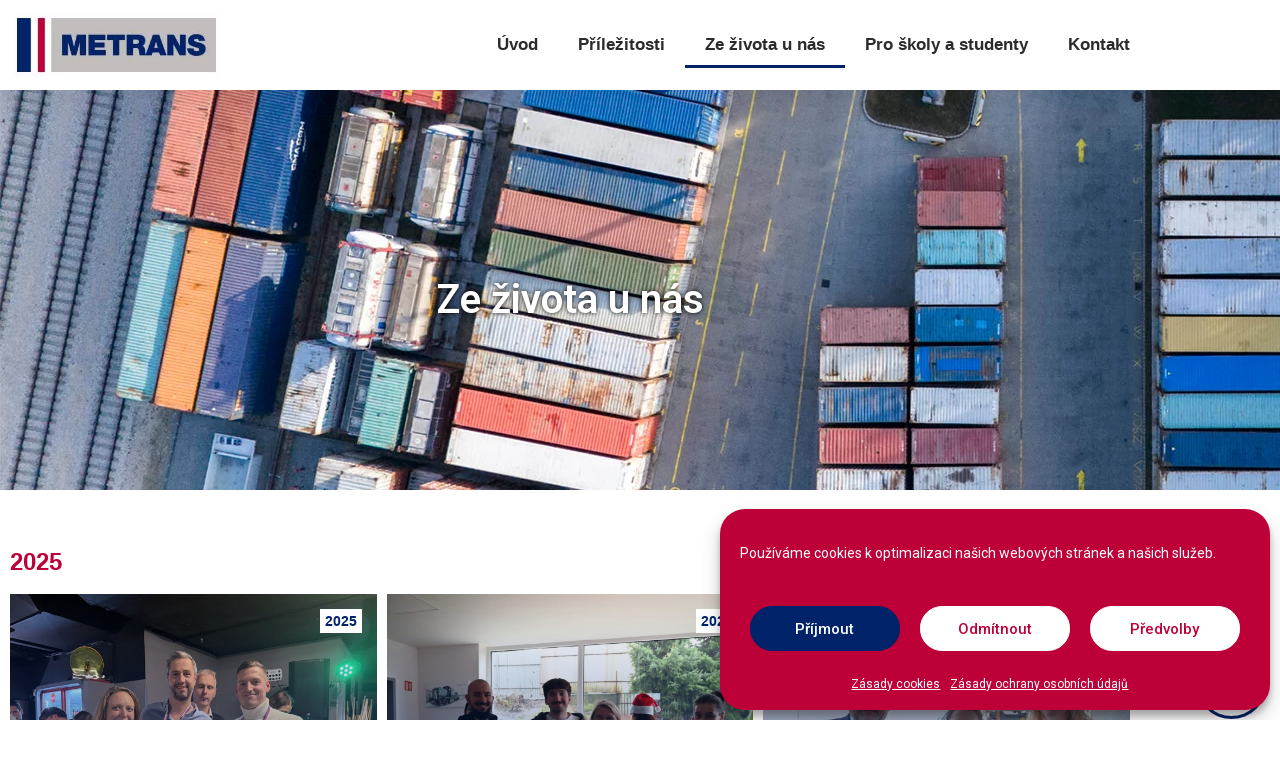

--- FILE ---
content_type: text/html; charset=UTF-8
request_url: https://kariera.metrans.cz/ze-zivota-u-nas/
body_size: 24076
content:
<!doctype html>
<html lang="cs" prefix="og: https://ogp.me/ns#">
<head>
	<meta charset="UTF-8">
	<meta name="viewport" content="width=device-width, initial-scale=1">
	<link rel="profile" href="https://gmpg.org/xfn/11">
	
<!-- Optimalizace pro vyhledávače podle Rank Math - https://rankmath.com/ -->
<title>Ze života u nás | Kariéra v METRANS</title>
<meta name="description" content="2025 2024 2023 2022"/>
<meta name="robots" content="follow, index, max-snippet:-1, max-video-preview:-1, max-image-preview:large"/>
<link rel="canonical" href="https://kariera.metrans.cz/ze-zivota-u-nas/" />
<meta property="og:locale" content="cs_CZ" />
<meta property="og:type" content="article" />
<meta property="og:title" content="Ze života u nás | Kariéra v METRANS" />
<meta property="og:description" content="2025 2024 2023 2022" />
<meta property="og:url" content="https://kariera.metrans.cz/ze-zivota-u-nas/" />
<meta property="og:site_name" content="Kariéra v METRANS" />
<meta property="og:updated_time" content="2025-10-29T16:38:36+01:00" />
<meta property="article:published_time" content="2023-02-16T22:24:05+01:00" />
<meta property="article:modified_time" content="2025-10-29T16:38:36+01:00" />
<meta name="twitter:card" content="summary_large_image" />
<meta name="twitter:title" content="Ze života u nás | Kariéra v METRANS" />
<meta name="twitter:description" content="2025 2024 2023 2022" />
<meta name="twitter:label1" content="Doba čtení" />
<meta name="twitter:data1" content="Méně než minuta" />
<script type="application/ld+json" class="rank-math-schema">{"@context":"https://schema.org","@graph":[{"@type":"Organization","@id":"https://kariera.metrans.cz/#organization","name":"METRANS, a.s.","url":"http://kariera.metrans.cz","logo":{"@type":"ImageObject","@id":"https://kariera.metrans.cz/#logo","url":"http://kariera.metrans.cz/wp-content/uploads/2021/11/metrans-logo.jpg","contentUrl":"http://kariera.metrans.cz/wp-content/uploads/2021/11/metrans-logo.jpg","caption":"METRANS, a.s.","inLanguage":"cs","width":"340","height":"108"}},{"@type":"WebSite","@id":"https://kariera.metrans.cz/#website","url":"https://kariera.metrans.cz","name":"METRANS, a.s.","publisher":{"@id":"https://kariera.metrans.cz/#organization"},"inLanguage":"cs"},{"@type":"WebPage","@id":"https://kariera.metrans.cz/ze-zivota-u-nas/#webpage","url":"https://kariera.metrans.cz/ze-zivota-u-nas/","name":"Ze \u017eivota u n\u00e1s | Kari\u00e9ra v METRANS","datePublished":"2023-02-16T22:24:05+01:00","dateModified":"2025-10-29T16:38:36+01:00","isPartOf":{"@id":"https://kariera.metrans.cz/#website"},"inLanguage":"cs"},{"@type":"Person","@id":"https://kariera.metrans.cz/author/maf/","name":"MAF","url":"https://kariera.metrans.cz/author/maf/","image":{"@type":"ImageObject","@id":"https://secure.gravatar.com/avatar/c79561f07031536538be9c127dad7489758feb1456e3ae1cc5ec93325d878e98?s=96&amp;d=mm&amp;r=g","url":"https://secure.gravatar.com/avatar/c79561f07031536538be9c127dad7489758feb1456e3ae1cc5ec93325d878e98?s=96&amp;d=mm&amp;r=g","caption":"MAF","inLanguage":"cs"},"sameAs":["http://dev1.logiconal.com"],"worksFor":{"@id":"https://kariera.metrans.cz/#organization"}},{"@type":"Article","headline":"Ze \u017eivota u n\u00e1s | Kari\u00e9ra v METRANS","datePublished":"2023-02-16T22:24:05+01:00","dateModified":"2025-10-29T16:38:36+01:00","author":{"@id":"https://kariera.metrans.cz/author/maf/","name":"MAF"},"publisher":{"@id":"https://kariera.metrans.cz/#organization"},"description":"2025 2024 2023 2022","name":"Ze \u017eivota u n\u00e1s | Kari\u00e9ra v METRANS","@id":"https://kariera.metrans.cz/ze-zivota-u-nas/#richSnippet","isPartOf":{"@id":"https://kariera.metrans.cz/ze-zivota-u-nas/#webpage"},"inLanguage":"cs","mainEntityOfPage":{"@id":"https://kariera.metrans.cz/ze-zivota-u-nas/#webpage"}}]}</script>
<!-- /Rank Math WordPress SEO plugin -->

<script type='application/javascript'  id='pys-version-script'>console.log('PixelYourSite Free version 11.1.5.1');</script>
<link rel="alternate" type="application/rss+xml" title="Kariéra v METRANS &raquo; RSS zdroj" href="https://kariera.metrans.cz/feed/" />
<link rel="alternate" type="application/rss+xml" title="Kariéra v METRANS &raquo; RSS komentářů" href="https://kariera.metrans.cz/comments/feed/" />
<link rel="alternate" title="oEmbed (JSON)" type="application/json+oembed" href="https://kariera.metrans.cz/wp-json/oembed/1.0/embed?url=https%3A%2F%2Fkariera.metrans.cz%2Fze-zivota-u-nas%2F" />
<link rel="alternate" title="oEmbed (XML)" type="text/xml+oembed" href="https://kariera.metrans.cz/wp-json/oembed/1.0/embed?url=https%3A%2F%2Fkariera.metrans.cz%2Fze-zivota-u-nas%2F&#038;format=xml" />
<style id='wp-img-auto-sizes-contain-inline-css'>
img:is([sizes=auto i],[sizes^="auto," i]){contain-intrinsic-size:3000px 1500px}
/*# sourceURL=wp-img-auto-sizes-contain-inline-css */
</style>
<link rel='stylesheet' id='flatpickr-min-css' href='https://kariera.metrans.cz/wp-content/plugins/e-addons-pro-form-extended/modules/extended/assets/lib/flatpickr/dist/flatpickr.min.css?ver=4.1.4' media='all' />
<style id='wp-emoji-styles-inline-css'>

	img.wp-smiley, img.emoji {
		display: inline !important;
		border: none !important;
		box-shadow: none !important;
		height: 1em !important;
		width: 1em !important;
		margin: 0 0.07em !important;
		vertical-align: -0.1em !important;
		background: none !important;
		padding: 0 !important;
	}
/*# sourceURL=wp-emoji-styles-inline-css */
</style>
<link rel='stylesheet' id='jet-engine-frontend-css' href='https://kariera.metrans.cz/wp-content/plugins/jet-engine/assets/css/frontend.css?ver=3.8.2' media='all' />
<style id='global-styles-inline-css'>
:root{--wp--preset--aspect-ratio--square: 1;--wp--preset--aspect-ratio--4-3: 4/3;--wp--preset--aspect-ratio--3-4: 3/4;--wp--preset--aspect-ratio--3-2: 3/2;--wp--preset--aspect-ratio--2-3: 2/3;--wp--preset--aspect-ratio--16-9: 16/9;--wp--preset--aspect-ratio--9-16: 9/16;--wp--preset--color--black: #000000;--wp--preset--color--cyan-bluish-gray: #abb8c3;--wp--preset--color--white: #ffffff;--wp--preset--color--pale-pink: #f78da7;--wp--preset--color--vivid-red: #cf2e2e;--wp--preset--color--luminous-vivid-orange: #ff6900;--wp--preset--color--luminous-vivid-amber: #fcb900;--wp--preset--color--light-green-cyan: #7bdcb5;--wp--preset--color--vivid-green-cyan: #00d084;--wp--preset--color--pale-cyan-blue: #8ed1fc;--wp--preset--color--vivid-cyan-blue: #0693e3;--wp--preset--color--vivid-purple: #9b51e0;--wp--preset--gradient--vivid-cyan-blue-to-vivid-purple: linear-gradient(135deg,rgb(6,147,227) 0%,rgb(155,81,224) 100%);--wp--preset--gradient--light-green-cyan-to-vivid-green-cyan: linear-gradient(135deg,rgb(122,220,180) 0%,rgb(0,208,130) 100%);--wp--preset--gradient--luminous-vivid-amber-to-luminous-vivid-orange: linear-gradient(135deg,rgb(252,185,0) 0%,rgb(255,105,0) 100%);--wp--preset--gradient--luminous-vivid-orange-to-vivid-red: linear-gradient(135deg,rgb(255,105,0) 0%,rgb(207,46,46) 100%);--wp--preset--gradient--very-light-gray-to-cyan-bluish-gray: linear-gradient(135deg,rgb(238,238,238) 0%,rgb(169,184,195) 100%);--wp--preset--gradient--cool-to-warm-spectrum: linear-gradient(135deg,rgb(74,234,220) 0%,rgb(151,120,209) 20%,rgb(207,42,186) 40%,rgb(238,44,130) 60%,rgb(251,105,98) 80%,rgb(254,248,76) 100%);--wp--preset--gradient--blush-light-purple: linear-gradient(135deg,rgb(255,206,236) 0%,rgb(152,150,240) 100%);--wp--preset--gradient--blush-bordeaux: linear-gradient(135deg,rgb(254,205,165) 0%,rgb(254,45,45) 50%,rgb(107,0,62) 100%);--wp--preset--gradient--luminous-dusk: linear-gradient(135deg,rgb(255,203,112) 0%,rgb(199,81,192) 50%,rgb(65,88,208) 100%);--wp--preset--gradient--pale-ocean: linear-gradient(135deg,rgb(255,245,203) 0%,rgb(182,227,212) 50%,rgb(51,167,181) 100%);--wp--preset--gradient--electric-grass: linear-gradient(135deg,rgb(202,248,128) 0%,rgb(113,206,126) 100%);--wp--preset--gradient--midnight: linear-gradient(135deg,rgb(2,3,129) 0%,rgb(40,116,252) 100%);--wp--preset--font-size--small: 13px;--wp--preset--font-size--medium: 20px;--wp--preset--font-size--large: 36px;--wp--preset--font-size--x-large: 42px;--wp--preset--spacing--20: 0.44rem;--wp--preset--spacing--30: 0.67rem;--wp--preset--spacing--40: 1rem;--wp--preset--spacing--50: 1.5rem;--wp--preset--spacing--60: 2.25rem;--wp--preset--spacing--70: 3.38rem;--wp--preset--spacing--80: 5.06rem;--wp--preset--shadow--natural: 6px 6px 9px rgba(0, 0, 0, 0.2);--wp--preset--shadow--deep: 12px 12px 50px rgba(0, 0, 0, 0.4);--wp--preset--shadow--sharp: 6px 6px 0px rgba(0, 0, 0, 0.2);--wp--preset--shadow--outlined: 6px 6px 0px -3px rgb(255, 255, 255), 6px 6px rgb(0, 0, 0);--wp--preset--shadow--crisp: 6px 6px 0px rgb(0, 0, 0);}:root { --wp--style--global--content-size: 800px;--wp--style--global--wide-size: 1200px; }:where(body) { margin: 0; }.wp-site-blocks > .alignleft { float: left; margin-right: 2em; }.wp-site-blocks > .alignright { float: right; margin-left: 2em; }.wp-site-blocks > .aligncenter { justify-content: center; margin-left: auto; margin-right: auto; }:where(.wp-site-blocks) > * { margin-block-start: 24px; margin-block-end: 0; }:where(.wp-site-blocks) > :first-child { margin-block-start: 0; }:where(.wp-site-blocks) > :last-child { margin-block-end: 0; }:root { --wp--style--block-gap: 24px; }:root :where(.is-layout-flow) > :first-child{margin-block-start: 0;}:root :where(.is-layout-flow) > :last-child{margin-block-end: 0;}:root :where(.is-layout-flow) > *{margin-block-start: 24px;margin-block-end: 0;}:root :where(.is-layout-constrained) > :first-child{margin-block-start: 0;}:root :where(.is-layout-constrained) > :last-child{margin-block-end: 0;}:root :where(.is-layout-constrained) > *{margin-block-start: 24px;margin-block-end: 0;}:root :where(.is-layout-flex){gap: 24px;}:root :where(.is-layout-grid){gap: 24px;}.is-layout-flow > .alignleft{float: left;margin-inline-start: 0;margin-inline-end: 2em;}.is-layout-flow > .alignright{float: right;margin-inline-start: 2em;margin-inline-end: 0;}.is-layout-flow > .aligncenter{margin-left: auto !important;margin-right: auto !important;}.is-layout-constrained > .alignleft{float: left;margin-inline-start: 0;margin-inline-end: 2em;}.is-layout-constrained > .alignright{float: right;margin-inline-start: 2em;margin-inline-end: 0;}.is-layout-constrained > .aligncenter{margin-left: auto !important;margin-right: auto !important;}.is-layout-constrained > :where(:not(.alignleft):not(.alignright):not(.alignfull)){max-width: var(--wp--style--global--content-size);margin-left: auto !important;margin-right: auto !important;}.is-layout-constrained > .alignwide{max-width: var(--wp--style--global--wide-size);}body .is-layout-flex{display: flex;}.is-layout-flex{flex-wrap: wrap;align-items: center;}.is-layout-flex > :is(*, div){margin: 0;}body .is-layout-grid{display: grid;}.is-layout-grid > :is(*, div){margin: 0;}body{padding-top: 0px;padding-right: 0px;padding-bottom: 0px;padding-left: 0px;}a:where(:not(.wp-element-button)){text-decoration: underline;}:root :where(.wp-element-button, .wp-block-button__link){background-color: #32373c;border-width: 0;color: #fff;font-family: inherit;font-size: inherit;font-style: inherit;font-weight: inherit;letter-spacing: inherit;line-height: inherit;padding-top: calc(0.667em + 2px);padding-right: calc(1.333em + 2px);padding-bottom: calc(0.667em + 2px);padding-left: calc(1.333em + 2px);text-decoration: none;text-transform: inherit;}.has-black-color{color: var(--wp--preset--color--black) !important;}.has-cyan-bluish-gray-color{color: var(--wp--preset--color--cyan-bluish-gray) !important;}.has-white-color{color: var(--wp--preset--color--white) !important;}.has-pale-pink-color{color: var(--wp--preset--color--pale-pink) !important;}.has-vivid-red-color{color: var(--wp--preset--color--vivid-red) !important;}.has-luminous-vivid-orange-color{color: var(--wp--preset--color--luminous-vivid-orange) !important;}.has-luminous-vivid-amber-color{color: var(--wp--preset--color--luminous-vivid-amber) !important;}.has-light-green-cyan-color{color: var(--wp--preset--color--light-green-cyan) !important;}.has-vivid-green-cyan-color{color: var(--wp--preset--color--vivid-green-cyan) !important;}.has-pale-cyan-blue-color{color: var(--wp--preset--color--pale-cyan-blue) !important;}.has-vivid-cyan-blue-color{color: var(--wp--preset--color--vivid-cyan-blue) !important;}.has-vivid-purple-color{color: var(--wp--preset--color--vivid-purple) !important;}.has-black-background-color{background-color: var(--wp--preset--color--black) !important;}.has-cyan-bluish-gray-background-color{background-color: var(--wp--preset--color--cyan-bluish-gray) !important;}.has-white-background-color{background-color: var(--wp--preset--color--white) !important;}.has-pale-pink-background-color{background-color: var(--wp--preset--color--pale-pink) !important;}.has-vivid-red-background-color{background-color: var(--wp--preset--color--vivid-red) !important;}.has-luminous-vivid-orange-background-color{background-color: var(--wp--preset--color--luminous-vivid-orange) !important;}.has-luminous-vivid-amber-background-color{background-color: var(--wp--preset--color--luminous-vivid-amber) !important;}.has-light-green-cyan-background-color{background-color: var(--wp--preset--color--light-green-cyan) !important;}.has-vivid-green-cyan-background-color{background-color: var(--wp--preset--color--vivid-green-cyan) !important;}.has-pale-cyan-blue-background-color{background-color: var(--wp--preset--color--pale-cyan-blue) !important;}.has-vivid-cyan-blue-background-color{background-color: var(--wp--preset--color--vivid-cyan-blue) !important;}.has-vivid-purple-background-color{background-color: var(--wp--preset--color--vivid-purple) !important;}.has-black-border-color{border-color: var(--wp--preset--color--black) !important;}.has-cyan-bluish-gray-border-color{border-color: var(--wp--preset--color--cyan-bluish-gray) !important;}.has-white-border-color{border-color: var(--wp--preset--color--white) !important;}.has-pale-pink-border-color{border-color: var(--wp--preset--color--pale-pink) !important;}.has-vivid-red-border-color{border-color: var(--wp--preset--color--vivid-red) !important;}.has-luminous-vivid-orange-border-color{border-color: var(--wp--preset--color--luminous-vivid-orange) !important;}.has-luminous-vivid-amber-border-color{border-color: var(--wp--preset--color--luminous-vivid-amber) !important;}.has-light-green-cyan-border-color{border-color: var(--wp--preset--color--light-green-cyan) !important;}.has-vivid-green-cyan-border-color{border-color: var(--wp--preset--color--vivid-green-cyan) !important;}.has-pale-cyan-blue-border-color{border-color: var(--wp--preset--color--pale-cyan-blue) !important;}.has-vivid-cyan-blue-border-color{border-color: var(--wp--preset--color--vivid-cyan-blue) !important;}.has-vivid-purple-border-color{border-color: var(--wp--preset--color--vivid-purple) !important;}.has-vivid-cyan-blue-to-vivid-purple-gradient-background{background: var(--wp--preset--gradient--vivid-cyan-blue-to-vivid-purple) !important;}.has-light-green-cyan-to-vivid-green-cyan-gradient-background{background: var(--wp--preset--gradient--light-green-cyan-to-vivid-green-cyan) !important;}.has-luminous-vivid-amber-to-luminous-vivid-orange-gradient-background{background: var(--wp--preset--gradient--luminous-vivid-amber-to-luminous-vivid-orange) !important;}.has-luminous-vivid-orange-to-vivid-red-gradient-background{background: var(--wp--preset--gradient--luminous-vivid-orange-to-vivid-red) !important;}.has-very-light-gray-to-cyan-bluish-gray-gradient-background{background: var(--wp--preset--gradient--very-light-gray-to-cyan-bluish-gray) !important;}.has-cool-to-warm-spectrum-gradient-background{background: var(--wp--preset--gradient--cool-to-warm-spectrum) !important;}.has-blush-light-purple-gradient-background{background: var(--wp--preset--gradient--blush-light-purple) !important;}.has-blush-bordeaux-gradient-background{background: var(--wp--preset--gradient--blush-bordeaux) !important;}.has-luminous-dusk-gradient-background{background: var(--wp--preset--gradient--luminous-dusk) !important;}.has-pale-ocean-gradient-background{background: var(--wp--preset--gradient--pale-ocean) !important;}.has-electric-grass-gradient-background{background: var(--wp--preset--gradient--electric-grass) !important;}.has-midnight-gradient-background{background: var(--wp--preset--gradient--midnight) !important;}.has-small-font-size{font-size: var(--wp--preset--font-size--small) !important;}.has-medium-font-size{font-size: var(--wp--preset--font-size--medium) !important;}.has-large-font-size{font-size: var(--wp--preset--font-size--large) !important;}.has-x-large-font-size{font-size: var(--wp--preset--font-size--x-large) !important;}
:root :where(.wp-block-pullquote){font-size: 1.5em;line-height: 1.6;}
/*# sourceURL=global-styles-inline-css */
</style>
<link rel='stylesheet' id='cmplz-general-css' href='https://kariera.metrans.cz/wp-content/plugins/complianz-gdpr/assets/css/cookieblocker.min.css?ver=1767197677' media='all' />
<link rel='stylesheet' id='dce-style-css' href='https://kariera.metrans.cz/wp-content/plugins/dynamic-content-for-elementor/assets/css/style.min.css?ver=3.3.23' media='all' />
<link rel='stylesheet' id='dce-hidden-label-css' href='https://kariera.metrans.cz/wp-content/plugins/dynamic-content-for-elementor/assets/css/hidden-label.min.css?ver=3.3.23' media='all' />
<link rel='stylesheet' id='dce-pageScroll-css' href='https://kariera.metrans.cz/wp-content/plugins/dynamic-content-for-elementor/assets/css/page-scroll.min.css?ver=3.3.23' media='all' />
<link rel='stylesheet' id='hello-elementor-css' href='https://kariera.metrans.cz/wp-content/themes/hello-elementor/assets/css/reset.css?ver=3.4.5' media='all' />
<link rel='stylesheet' id='hello-elementor-theme-style-css' href='https://kariera.metrans.cz/wp-content/themes/hello-elementor/assets/css/theme.css?ver=3.4.5' media='all' />
<link rel='stylesheet' id='hello-elementor-header-footer-css' href='https://kariera.metrans.cz/wp-content/themes/hello-elementor/assets/css/header-footer.css?ver=3.4.5' media='all' />
<link rel='stylesheet' id='elementor-frontend-css' href='https://kariera.metrans.cz/wp-content/plugins/elementor/assets/css/frontend.min.css?ver=3.34.0' media='all' />
<link rel='stylesheet' id='elementor-post-5-css' href='https://kariera.metrans.cz/wp-content/uploads/elementor/css/post-5.css?ver=1767616663' media='all' />
<link rel='stylesheet' id='widget-image-css' href='https://kariera.metrans.cz/wp-content/plugins/elementor/assets/css/widget-image.min.css?ver=3.34.0' media='all' />
<link rel='stylesheet' id='widget-nav-menu-css' href='https://kariera.metrans.cz/wp-content/plugins/elementor-pro/assets/css/widget-nav-menu.min.css?ver=3.34.0' media='all' />
<link rel='stylesheet' id='e-sticky-css' href='https://kariera.metrans.cz/wp-content/plugins/elementor-pro/assets/css/modules/sticky.min.css?ver=3.34.0' media='all' />
<link rel='stylesheet' id='widget-icon-list-css' href='https://kariera.metrans.cz/wp-content/plugins/elementor/assets/css/widget-icon-list.min.css?ver=3.34.0' media='all' />
<link rel='stylesheet' id='widget-social-icons-css' href='https://kariera.metrans.cz/wp-content/plugins/elementor/assets/css/widget-social-icons.min.css?ver=3.34.0' media='all' />
<link rel='stylesheet' id='e-apple-webkit-css' href='https://kariera.metrans.cz/wp-content/plugins/elementor/assets/css/conditionals/apple-webkit.min.css?ver=3.34.0' media='all' />
<link rel='stylesheet' id='widget-heading-css' href='https://kariera.metrans.cz/wp-content/plugins/elementor/assets/css/widget-heading.min.css?ver=3.34.0' media='all' />
<link rel='stylesheet' id='jet-blocks-css' href='https://kariera.metrans.cz/wp-content/uploads/elementor/css/custom-jet-blocks.css?ver=1.3.22' media='all' />
<link rel='stylesheet' id='e-flatpickr-css' href='https://kariera.metrans.cz/wp-content/uploads/elementor/css/e-flatpickr.min.css?ver=6.9' media='all' />
<link rel='stylesheet' id='elementor-icons-css' href='https://kariera.metrans.cz/wp-content/plugins/elementor/assets/lib/eicons/css/elementor-icons.min.css?ver=5.45.0' media='all' />
<link rel='stylesheet' id='dashicons-css' href='https://kariera.metrans.cz/wp-includes/css/dashicons.min.css?ver=6.9' media='all' />
<link rel='stylesheet' id='font-awesome-5-all-css' href='https://kariera.metrans.cz/wp-content/plugins/elementor/assets/lib/font-awesome/css/all.min.css?ver=3.34.0' media='all' />
<link rel='stylesheet' id='font-awesome-4-shim-css' href='https://kariera.metrans.cz/wp-content/plugins/elementor/assets/lib/font-awesome/css/v4-shims.min.css?ver=3.34.0' media='all' />
<link rel='stylesheet' id='widget-posts-css' href='https://kariera.metrans.cz/wp-content/plugins/elementor-pro/assets/css/widget-posts.min.css?ver=3.34.0' media='all' />
<link rel='stylesheet' id='elementor-post-2321-css' href='https://kariera.metrans.cz/wp-content/uploads/elementor/css/post-2321.css?ver=1767619276' media='all' />
<link rel='stylesheet' id='elementor-post-19-css' href='https://kariera.metrans.cz/wp-content/uploads/elementor/css/post-19.css?ver=1767616663' media='all' />
<link rel='stylesheet' id='elementor-post-10-css' href='https://kariera.metrans.cz/wp-content/uploads/elementor/css/post-10.css?ver=1767616663' media='all' />
<link rel='stylesheet' id='ecs-styles-css' href='https://kariera.metrans.cz/wp-content/plugins/ele-custom-skin/assets/css/ecs-style.css?ver=3.1.9' media='all' />
<link rel='stylesheet' id='elementor-post-3295-css' href='https://kariera.metrans.cz/wp-content/uploads/elementor/css/post-3295.css?ver=1724443124' media='all' />
<link rel='stylesheet' id='chld_thm_cfg_child-css' href='https://kariera.metrans.cz/wp-content/themes/hello-elementor-child/style.css?ver=2.4.1.1640168936' media='all' />
<link rel='stylesheet' id='elementor-gf-roboto-css' href='https://fonts.googleapis.com/css?family=Roboto:100,100italic,200,200italic,300,300italic,400,400italic,500,500italic,600,600italic,700,700italic,800,800italic,900,900italic&#038;display=auto&#038;subset=latin-ext' media='all' />
<link rel='stylesheet' id='elementor-icons-shared-0-css' href='https://kariera.metrans.cz/wp-content/plugins/elementor/assets/lib/font-awesome/css/fontawesome.min.css?ver=5.15.3' media='all' />
<link rel='stylesheet' id='elementor-icons-fa-solid-css' href='https://kariera.metrans.cz/wp-content/plugins/elementor/assets/lib/font-awesome/css/solid.min.css?ver=5.15.3' media='all' />
<link rel='stylesheet' id='elementor-icons-fa-regular-css' href='https://kariera.metrans.cz/wp-content/plugins/elementor/assets/lib/font-awesome/css/regular.min.css?ver=5.15.3' media='all' />
<link rel='stylesheet' id='elementor-icons-fa-brands-css' href='https://kariera.metrans.cz/wp-content/plugins/elementor/assets/lib/font-awesome/css/brands.min.css?ver=5.15.3' media='all' />
<!--n2css--><!--n2js--><script src="https://kariera.metrans.cz/wp-includes/js/jquery/jquery.min.js?ver=3.7.1" id="jquery-core-js"></script>
<script src="https://kariera.metrans.cz/wp-includes/js/jquery/jquery-migrate.min.js?ver=3.4.1" id="jquery-migrate-js"></script>
<script src="https://kariera.metrans.cz/wp-content/plugins/elementor/assets/lib/font-awesome/js/v4-shims.min.js?ver=3.34.0" id="font-awesome-4-shim-js"></script>
<script type="text/plain" data-service="facebook" data-category="marketing" data-cmplz-src="https://kariera.metrans.cz/wp-content/plugins/pixelyoursite/dist/scripts/jquery.bind-first-0.2.3.min.js?ver=0.2.3" id="jquery-bind-first-js"></script>
<script type="text/plain" data-service="facebook" data-category="marketing" data-cmplz-src="https://kariera.metrans.cz/wp-content/plugins/pixelyoursite/dist/scripts/js.cookie-2.1.3.min.js?ver=2.1.3" id="js-cookie-pys-js"></script>
<script type="text/plain" data-service="facebook" data-category="marketing" data-cmplz-src="https://kariera.metrans.cz/wp-content/plugins/pixelyoursite/dist/scripts/tld.min.js?ver=2.3.1" id="js-tld-js"></script>
<script type="text/plain" data-service="facebook" data-category="marketing" id="pys-js-extra">
var pysOptions = {"staticEvents":{"facebook":{"init_event":[{"delay":0,"type":"static","ajaxFire":false,"name":"PageView","pixelIds":["657372297179623"],"eventID":"2559801c-62b8-4893-94a7-7112d481c7c0","params":{"page_title":"Ze \u017eivota u n\u00e1s","post_type":"page","post_id":2321,"plugin":"PixelYourSite","user_role":"guest","event_url":"kariera.metrans.cz/ze-zivota-u-nas/"},"e_id":"init_event","ids":[],"hasTimeWindow":false,"timeWindow":0,"woo_order":"","edd_order":""}]}},"dynamicEvents":[],"triggerEvents":[],"triggerEventTypes":[],"facebook":{"pixelIds":["657372297179623"],"advancedMatching":[],"advancedMatchingEnabled":false,"removeMetadata":true,"wooVariableAsSimple":false,"serverApiEnabled":false,"wooCRSendFromServer":false,"send_external_id":null,"enabled_medical":false,"do_not_track_medical_param":["event_url","post_title","page_title","landing_page","content_name","categories","category_name","tags"],"meta_ldu":false},"debug":"","siteUrl":"https://kariera.metrans.cz","ajaxUrl":"https://kariera.metrans.cz/wp-admin/admin-ajax.php","ajax_event":"f744d25f2d","enable_remove_download_url_param":"1","cookie_duration":"7","last_visit_duration":"60","enable_success_send_form":"","ajaxForServerEvent":"1","ajaxForServerStaticEvent":"1","useSendBeacon":"1","send_external_id":"1","external_id_expire":"180","track_cookie_for_subdomains":"1","google_consent_mode":"1","gdpr":{"ajax_enabled":false,"all_disabled_by_api":false,"facebook_disabled_by_api":false,"analytics_disabled_by_api":false,"google_ads_disabled_by_api":false,"pinterest_disabled_by_api":false,"bing_disabled_by_api":false,"reddit_disabled_by_api":false,"externalID_disabled_by_api":false,"facebook_prior_consent_enabled":true,"analytics_prior_consent_enabled":true,"google_ads_prior_consent_enabled":null,"pinterest_prior_consent_enabled":true,"bing_prior_consent_enabled":true,"cookiebot_integration_enabled":false,"cookiebot_facebook_consent_category":"marketing","cookiebot_analytics_consent_category":"statistics","cookiebot_tiktok_consent_category":"marketing","cookiebot_google_ads_consent_category":"marketing","cookiebot_pinterest_consent_category":"marketing","cookiebot_bing_consent_category":"marketing","consent_magic_integration_enabled":false,"real_cookie_banner_integration_enabled":false,"cookie_notice_integration_enabled":false,"cookie_law_info_integration_enabled":false,"analytics_storage":{"enabled":true,"value":"granted","filter":false},"ad_storage":{"enabled":true,"value":"granted","filter":false},"ad_user_data":{"enabled":true,"value":"granted","filter":false},"ad_personalization":{"enabled":true,"value":"granted","filter":false}},"cookie":{"disabled_all_cookie":false,"disabled_start_session_cookie":false,"disabled_advanced_form_data_cookie":false,"disabled_landing_page_cookie":false,"disabled_first_visit_cookie":false,"disabled_trafficsource_cookie":false,"disabled_utmTerms_cookie":false,"disabled_utmId_cookie":false},"tracking_analytics":{"TrafficSource":"direct","TrafficLanding":"undefined","TrafficUtms":[],"TrafficUtmsId":[]},"GATags":{"ga_datalayer_type":"default","ga_datalayer_name":"dataLayerPYS"},"woo":{"enabled":false},"edd":{"enabled":false},"cache_bypass":"1768962149"};
//# sourceURL=pys-js-extra
</script>
<script type="text/plain" data-service="facebook" data-category="marketing" data-cmplz-src="https://kariera.metrans.cz/wp-content/plugins/pixelyoursite/dist/scripts/public.js?ver=11.1.5.1" id="pys-js"></script>
<script id="ecs_ajax_load-js-extra">
var ecs_ajax_params = {"ajaxurl":"https://kariera.metrans.cz/wp-admin/admin-ajax.php","posts":"{\"page\":0,\"pagename\":\"ze-zivota-u-nas\",\"error\":\"\",\"m\":\"\",\"p\":0,\"post_parent\":\"\",\"subpost\":\"\",\"subpost_id\":\"\",\"attachment\":\"\",\"attachment_id\":0,\"name\":\"ze-zivota-u-nas\",\"page_id\":0,\"second\":\"\",\"minute\":\"\",\"hour\":\"\",\"day\":0,\"monthnum\":0,\"year\":0,\"w\":0,\"category_name\":\"\",\"tag\":\"\",\"cat\":\"\",\"tag_id\":\"\",\"author\":\"\",\"author_name\":\"\",\"feed\":\"\",\"tb\":\"\",\"paged\":0,\"meta_key\":\"\",\"meta_value\":\"\",\"preview\":\"\",\"s\":\"\",\"sentence\":\"\",\"title\":\"\",\"fields\":\"all\",\"menu_order\":\"\",\"embed\":\"\",\"category__in\":[],\"category__not_in\":[],\"category__and\":[],\"post__in\":[],\"post__not_in\":[],\"post_name__in\":[],\"tag__in\":[],\"tag__not_in\":[],\"tag__and\":[],\"tag_slug__in\":[],\"tag_slug__and\":[],\"post_parent__in\":[],\"post_parent__not_in\":[],\"author__in\":[],\"author__not_in\":[],\"search_columns\":[],\"ignore_sticky_posts\":false,\"suppress_filters\":false,\"cache_results\":true,\"update_post_term_cache\":true,\"update_menu_item_cache\":false,\"lazy_load_term_meta\":true,\"update_post_meta_cache\":true,\"post_type\":\"\",\"posts_per_page\":10,\"nopaging\":false,\"comments_per_page\":\"50\",\"no_found_rows\":false,\"order\":\"DESC\"}"};
//# sourceURL=ecs_ajax_load-js-extra
</script>
<script src="https://kariera.metrans.cz/wp-content/plugins/ele-custom-skin/assets/js/ecs_ajax_pagination.js?ver=3.1.9" id="ecs_ajax_load-js"></script>
<script src="https://kariera.metrans.cz/wp-content/plugins/ele-custom-skin/assets/js/ecs.js?ver=3.1.9" id="ecs-script-js"></script>
<link rel="https://api.w.org/" href="https://kariera.metrans.cz/wp-json/" /><link rel="alternate" title="JSON" type="application/json" href="https://kariera.metrans.cz/wp-json/wp/v2/pages/2321" /><link rel="EditURI" type="application/rsd+xml" title="RSD" href="https://kariera.metrans.cz/xmlrpc.php?rsd" />
<meta name="generator" content="WordPress 6.9" />
<link rel='shortlink' href='https://kariera.metrans.cz/?p=2321' />
			<style>.cmplz-hidden {
					display: none !important;
				}</style><meta name="generator" content="Elementor 3.34.0; features: additional_custom_breakpoints; settings: css_print_method-external, google_font-enabled, font_display-auto">
			<style>
				.e-con.e-parent:nth-of-type(n+4):not(.e-lazyloaded):not(.e-no-lazyload),
				.e-con.e-parent:nth-of-type(n+4):not(.e-lazyloaded):not(.e-no-lazyload) * {
					background-image: none !important;
				}
				@media screen and (max-height: 1024px) {
					.e-con.e-parent:nth-of-type(n+3):not(.e-lazyloaded):not(.e-no-lazyload),
					.e-con.e-parent:nth-of-type(n+3):not(.e-lazyloaded):not(.e-no-lazyload) * {
						background-image: none !important;
					}
				}
				@media screen and (max-height: 640px) {
					.e-con.e-parent:nth-of-type(n+2):not(.e-lazyloaded):not(.e-no-lazyload),
					.e-con.e-parent:nth-of-type(n+2):not(.e-lazyloaded):not(.e-no-lazyload) * {
						background-image: none !important;
					}
				}
			</style>
			<script type="text/plain" data-service="google-analytics" data-category="statistics" id="google_gtagjs" data-cmplz-src="https://www.googletagmanager.com/gtag/js?id=G-471NBJBR67" async></script>
<script id="google_gtagjs-inline">
window.dataLayer = window.dataLayer || [];function gtag(){dataLayer.push(arguments);}gtag('js', new Date());gtag('config', 'G-471NBJBR67', {} );
</script>
<link rel="icon" href="https://kariera.metrans.cz/wp-content/uploads/2022/01/cropped-metrans_fav-192x192-1-150x150.png" sizes="32x32" />
<link rel="icon" href="https://kariera.metrans.cz/wp-content/uploads/2022/01/cropped-metrans_fav-192x192-1.png" sizes="192x192" />
<link rel="apple-touch-icon" href="https://kariera.metrans.cz/wp-content/uploads/2022/01/cropped-metrans_fav-192x192-1.png" />
<meta name="msapplication-TileImage" content="https://kariera.metrans.cz/wp-content/uploads/2022/01/cropped-metrans_fav-192x192-1.png" />
		<style id="wp-custom-css">
			.cmplz-cookiebanner .cmplz-buttons .cmplz-btn.cmplz-deny {
	margin: 10px;
}
.cmplz-cookiebanner .cmplz-buttons .cmplz-btn.cmplz-view-preferences {
	margin: 10px;
}
.cmplz-cookiebanner .cmplz-buttons .cmplz-btn.cmplz-accept {
	margin: 10px;
}
.cmplz-cookiebanner .cmplz-message {
	font-size: 14px !important;
}
.cmplz-cookiebanner .cmplz-links .cmplz-link {
	margin-right: 10px !important;
	font-size: 12px !important;
}		</style>
		</head>
<body data-cmplz=1 class="wp-singular page-template-default page page-id-2321 wp-custom-logo wp-embed-responsive wp-theme-hello-elementor wp-child-theme-hello-elementor-child hello-elementor-default elementor-default elementor-template-full-width elementor-kit-5 elementor-page elementor-page-2321">


<a class="skip-link screen-reader-text" href="#content">Přejít k obsahu</a>

		<header data-elementor-type="header" data-elementor-id="19" class="elementor elementor-19 elementor-location-header" data-elementor-post-type="elementor_library">
					<header class="elementor-section elementor-top-section elementor-element elementor-element-6cf583c9 elementor-section-content-middle elementor-section-height-min-height elementor-section-boxed elementor-section-height-default elementor-section-items-middle" data-id="6cf583c9" data-element_type="section" data-settings="{&quot;sticky&quot;:&quot;top&quot;,&quot;background_background&quot;:&quot;classic&quot;,&quot;jet_parallax_layout_list&quot;:[{&quot;jet_parallax_layout_image&quot;:{&quot;url&quot;:&quot;&quot;,&quot;id&quot;:&quot;&quot;,&quot;size&quot;:&quot;&quot;},&quot;_id&quot;:&quot;23d3b12&quot;,&quot;jet_parallax_layout_image_tablet&quot;:{&quot;url&quot;:&quot;&quot;,&quot;id&quot;:&quot;&quot;,&quot;size&quot;:&quot;&quot;},&quot;jet_parallax_layout_image_mobile&quot;:{&quot;url&quot;:&quot;&quot;,&quot;id&quot;:&quot;&quot;,&quot;size&quot;:&quot;&quot;},&quot;jet_parallax_layout_speed&quot;:{&quot;unit&quot;:&quot;%&quot;,&quot;size&quot;:50,&quot;sizes&quot;:[]},&quot;jet_parallax_layout_type&quot;:&quot;scroll&quot;,&quot;jet_parallax_layout_direction&quot;:&quot;1&quot;,&quot;jet_parallax_layout_fx_direction&quot;:null,&quot;jet_parallax_layout_z_index&quot;:&quot;&quot;,&quot;jet_parallax_layout_bg_x&quot;:50,&quot;jet_parallax_layout_bg_x_tablet&quot;:&quot;&quot;,&quot;jet_parallax_layout_bg_x_mobile&quot;:&quot;&quot;,&quot;jet_parallax_layout_bg_y&quot;:50,&quot;jet_parallax_layout_bg_y_tablet&quot;:&quot;&quot;,&quot;jet_parallax_layout_bg_y_mobile&quot;:&quot;&quot;,&quot;jet_parallax_layout_bg_size&quot;:&quot;auto&quot;,&quot;jet_parallax_layout_bg_size_tablet&quot;:&quot;&quot;,&quot;jet_parallax_layout_bg_size_mobile&quot;:&quot;&quot;,&quot;jet_parallax_layout_animation_prop&quot;:&quot;transform&quot;,&quot;jet_parallax_layout_on&quot;:[&quot;desktop&quot;,&quot;tablet&quot;]}],&quot;sticky_on&quot;:[&quot;desktop&quot;,&quot;tablet&quot;,&quot;mobile&quot;],&quot;sticky_offset&quot;:0,&quot;sticky_effects_offset&quot;:0,&quot;sticky_anchor_link_offset&quot;:0}">
						<div class="elementor-container elementor-column-gap-no">
					<div class="elementor-column elementor-col-50 elementor-top-column elementor-element elementor-element-1ad407c9" data-id="1ad407c9" data-element_type="column">
			<div class="elementor-widget-wrap elementor-element-populated">
						<div class="elementor-element elementor-element-73281d3f elementor-widget elementor-widget-theme-site-logo elementor-widget-image" data-id="73281d3f" data-element_type="widget" data-widget_type="theme-site-logo.default">
				<div class="elementor-widget-container">
											<a href="https://kariera.metrans.cz">
			<img width="340" height="108" src="https://kariera.metrans.cz/wp-content/uploads/2021/11/metrans-logo.jpg" class="attachment-full size-full wp-image-24" alt="" srcset="https://kariera.metrans.cz/wp-content/uploads/2021/11/metrans-logo.jpg 340w, https://kariera.metrans.cz/wp-content/uploads/2021/11/metrans-logo-300x95.jpg 300w" sizes="(max-width: 340px) 100vw, 340px" />				</a>
											</div>
				</div>
					</div>
		</div>
				<div class="elementor-column elementor-col-50 elementor-top-column elementor-element elementor-element-7ef91be5" data-id="7ef91be5" data-element_type="column">
			<div class="elementor-widget-wrap elementor-element-populated">
						<div class="elementor-element elementor-element-3374e8b6 elementor-nav-menu__align-end elementor-nav-menu--stretch elementor-nav-menu--dropdown-tablet elementor-nav-menu__text-align-aside elementor-nav-menu--toggle elementor-nav-menu--burger elementor-widget elementor-widget-nav-menu" data-id="3374e8b6" data-element_type="widget" data-settings="{&quot;full_width&quot;:&quot;stretch&quot;,&quot;layout&quot;:&quot;horizontal&quot;,&quot;submenu_icon&quot;:{&quot;value&quot;:&quot;&lt;i class=\&quot;fas fa-caret-down\&quot; aria-hidden=\&quot;true\&quot;&gt;&lt;\/i&gt;&quot;,&quot;library&quot;:&quot;fa-solid&quot;},&quot;toggle&quot;:&quot;burger&quot;}" data-widget_type="nav-menu.default">
				<div class="elementor-widget-container">
								<nav aria-label="Menu" class="elementor-nav-menu--main elementor-nav-menu__container elementor-nav-menu--layout-horizontal e--pointer-underline e--animation-fade">
				<ul id="menu-1-3374e8b6" class="elementor-nav-menu"><li class="menu-item menu-item-type-post_type menu-item-object-page menu-item-home menu-item-3863"><a href="https://kariera.metrans.cz/" class="elementor-item">Úvod</a></li>
<li class="menu-item menu-item-type-post_type menu-item-object-page menu-item-55"><a href="https://kariera.metrans.cz/nabidka-prilezitosti/" class="elementor-item">Příležitosti</a></li>
<li class="menu-item menu-item-type-post_type menu-item-object-page current-menu-item page_item page-item-2321 current_page_item menu-item-2454"><a href="https://kariera.metrans.cz/ze-zivota-u-nas/" aria-current="page" class="elementor-item elementor-item-active">Ze života u nás</a></li>
<li class="menu-item menu-item-type-post_type menu-item-object-page menu-item-3450"><a href="https://kariera.metrans.cz/studenti/" class="elementor-item">Pro školy a studenty</a></li>
<li class="menu-item menu-item-type-post_type menu-item-object-page menu-item-54"><a href="https://kariera.metrans.cz/kontakt/" class="elementor-item">Kontakt</a></li>
</ul>			</nav>
					<div class="elementor-menu-toggle" role="button" tabindex="0" aria-label="Menu Toggle" aria-expanded="false">
			<i aria-hidden="true" role="presentation" class="elementor-menu-toggle__icon--open eicon-menu-bar"></i><i aria-hidden="true" role="presentation" class="elementor-menu-toggle__icon--close eicon-close"></i>		</div>
					<nav class="elementor-nav-menu--dropdown elementor-nav-menu__container" aria-hidden="true">
				<ul id="menu-2-3374e8b6" class="elementor-nav-menu"><li class="menu-item menu-item-type-post_type menu-item-object-page menu-item-home menu-item-3863"><a href="https://kariera.metrans.cz/" class="elementor-item" tabindex="-1">Úvod</a></li>
<li class="menu-item menu-item-type-post_type menu-item-object-page menu-item-55"><a href="https://kariera.metrans.cz/nabidka-prilezitosti/" class="elementor-item" tabindex="-1">Příležitosti</a></li>
<li class="menu-item menu-item-type-post_type menu-item-object-page current-menu-item page_item page-item-2321 current_page_item menu-item-2454"><a href="https://kariera.metrans.cz/ze-zivota-u-nas/" aria-current="page" class="elementor-item elementor-item-active" tabindex="-1">Ze života u nás</a></li>
<li class="menu-item menu-item-type-post_type menu-item-object-page menu-item-3450"><a href="https://kariera.metrans.cz/studenti/" class="elementor-item" tabindex="-1">Pro školy a studenty</a></li>
<li class="menu-item menu-item-type-post_type menu-item-object-page menu-item-54"><a href="https://kariera.metrans.cz/kontakt/" class="elementor-item" tabindex="-1">Kontakt</a></li>
</ul>			</nav>
						</div>
				</div>
					</div>
		</div>
					</div>
		</header>
				</header>
				<div data-elementor-type="wp-page" data-elementor-id="2321" class="elementor elementor-2321" data-elementor-post-type="page">
						<section data-dce-background-overlay-color="#00236900" data-dce-background-image-url="https://kariera.metrans.cz/wp-content/uploads/2024/08/BannerDrone.png" class="elementor-section elementor-top-section elementor-element elementor-element-7b49ccd6 elementor-section-height-min-height elementor-section-boxed elementor-section-height-default elementor-section-items-middle" data-id="7b49ccd6" data-element_type="section" data-settings="{&quot;background_background&quot;:&quot;classic&quot;,&quot;jet_parallax_layout_list&quot;:[{&quot;_id&quot;:&quot;a01499f&quot;,&quot;jet_parallax_layout_image&quot;:{&quot;url&quot;:&quot;&quot;,&quot;id&quot;:&quot;&quot;,&quot;size&quot;:&quot;&quot;},&quot;jet_parallax_layout_image_tablet&quot;:{&quot;url&quot;:&quot;&quot;,&quot;id&quot;:&quot;&quot;,&quot;size&quot;:&quot;&quot;},&quot;jet_parallax_layout_image_mobile&quot;:{&quot;url&quot;:&quot;&quot;,&quot;id&quot;:&quot;&quot;,&quot;size&quot;:&quot;&quot;},&quot;jet_parallax_layout_speed&quot;:{&quot;unit&quot;:&quot;%&quot;,&quot;size&quot;:50,&quot;sizes&quot;:[]},&quot;jet_parallax_layout_type&quot;:&quot;scroll&quot;,&quot;jet_parallax_layout_direction&quot;:&quot;1&quot;,&quot;jet_parallax_layout_fx_direction&quot;:null,&quot;jet_parallax_layout_z_index&quot;:&quot;&quot;,&quot;jet_parallax_layout_bg_x&quot;:50,&quot;jet_parallax_layout_bg_x_tablet&quot;:&quot;&quot;,&quot;jet_parallax_layout_bg_x_mobile&quot;:&quot;&quot;,&quot;jet_parallax_layout_bg_y&quot;:50,&quot;jet_parallax_layout_bg_y_tablet&quot;:&quot;&quot;,&quot;jet_parallax_layout_bg_y_mobile&quot;:&quot;&quot;,&quot;jet_parallax_layout_bg_size&quot;:&quot;auto&quot;,&quot;jet_parallax_layout_bg_size_tablet&quot;:&quot;&quot;,&quot;jet_parallax_layout_bg_size_mobile&quot;:&quot;&quot;,&quot;jet_parallax_layout_animation_prop&quot;:&quot;transform&quot;,&quot;jet_parallax_layout_on&quot;:[&quot;desktop&quot;,&quot;tablet&quot;]}]}">
							<div class="elementor-background-overlay"></div>
							<div class="elementor-container elementor-column-gap-default">
					<div class="elementor-column elementor-col-100 elementor-top-column elementor-element elementor-element-5d809e92" data-id="5d809e92" data-element_type="column">
			<div class="elementor-widget-wrap elementor-element-populated">
						<div class="elementor-element elementor-element-3f38a3fd elementor-widget elementor-widget-heading" data-id="3f38a3fd" data-element_type="widget" data-widget_type="heading.default">
				<div class="elementor-widget-container">
					<h1 class="elementor-heading-title elementor-size-default">Ze života u nás</h1>				</div>
				</div>
				<div class="elementor-element elementor-element-5269f488 elementor-view-framed elementor-widget__width-initial elementor-fixed elementor-shape-circle elementor-widget elementor-widget-icon" data-id="5269f488" data-element_type="widget" data-settings="{&quot;_position&quot;:&quot;fixed&quot;}" data-widget_type="icon.default">
				<div class="elementor-widget-container">
							<div class="elementor-icon-wrapper">
			<a class="elementor-icon" href="https://kariera.metrans.cz/nabidka-prilezitosti/">
			<i aria-hidden="true" class="fas fa-briefcase"></i>			</a>
		</div>
						</div>
				</div>
					</div>
		</div>
					</div>
		</section>
				<section class="elementor-section elementor-top-section elementor-element elementor-element-bb0c679 elementor-section-boxed elementor-section-height-default elementor-section-height-default" data-id="bb0c679" data-element_type="section" data-settings="{&quot;jet_parallax_layout_list&quot;:[]}">
						<div class="elementor-container elementor-column-gap-default">
					<div class="elementor-column elementor-col-100 elementor-top-column elementor-element elementor-element-259b1b5" data-id="259b1b5" data-element_type="column">
			<div class="elementor-widget-wrap elementor-element-populated">
						<div class="elementor-element elementor-element-a2d343e elementor-widget elementor-widget-heading" data-id="a2d343e" data-element_type="widget" data-widget_type="heading.default">
				<div class="elementor-widget-container">
					<h2 class="elementor-heading-title elementor-size-default">2025</h2>				</div>
				</div>
				<div class="elementor-element elementor-element-3f1fb718 elementor-posts--align-left elementor-posts--thumbnail-top elementor-grid-3 elementor-grid-tablet-2 elementor-grid-mobile-1 elementor-widget elementor-widget-posts" data-id="3f1fb718" data-element_type="widget" data-settings="{&quot;custom_row_gap&quot;:{&quot;unit&quot;:&quot;px&quot;,&quot;size&quot;:10,&quot;sizes&quot;:[]},&quot;custom_columns&quot;:&quot;3&quot;,&quot;custom_columns_tablet&quot;:&quot;2&quot;,&quot;custom_columns_mobile&quot;:&quot;1&quot;,&quot;custom_row_gap_tablet&quot;:{&quot;unit&quot;:&quot;px&quot;,&quot;size&quot;:&quot;&quot;,&quot;sizes&quot;:[]},&quot;custom_row_gap_mobile&quot;:{&quot;unit&quot;:&quot;px&quot;,&quot;size&quot;:&quot;&quot;,&quot;sizes&quot;:[]}}" data-widget_type="posts.custom">
				<div class="elementor-widget-container">
					      <div class="ecs-posts elementor-posts-container elementor-posts   elementor-grid elementor-posts--skin-custom" data-settings="{&quot;current_page&quot;:1,&quot;max_num_pages&quot;:1,&quot;load_method&quot;:&quot;numbers_and_prev_next&quot;,&quot;widget_id&quot;:&quot;3f1fb718&quot;,&quot;post_id&quot;:2321,&quot;theme_id&quot;:2321,&quot;change_url&quot;:false,&quot;reinit_js&quot;:false}">
      		<article id="post-4152" class="elementor-post elementor-grid-item ecs-post-loop post-4152 post type-post status-publish format-standard has-post-thumbnail hentry category-ze-zivota-u-nas rok-61">
		<div class="ecs-link-wrapper" data-href="https://kariera.metrans.cz/vanocni-vecirek-2/"   >		<div data-elementor-type="loop" data-elementor-id="3295" class="elementor elementor-3295 post-4152 post type-post status-publish format-standard has-post-thumbnail hentry category-ze-zivota-u-nas rok-61" data-elementor-post-type="elementor_library">
					<section class="elementor-section elementor-top-section elementor-element elementor-element-c9463de elementor-section-boxed elementor-section-height-default elementor-section-height-default" data-id="c9463de" data-element_type="section" data-settings="{&quot;jet_parallax_layout_list&quot;:[]}">
						<div class="elementor-container elementor-column-gap-no">
					<div class="elementor-column elementor-col-100 elementor-top-column elementor-element elementor-element-a910b8e zoomcol" data-id="a910b8e" data-element_type="column">
			<div class="elementor-widget-wrap elementor-element-populated">
						<div class="elementor-element elementor-element-cc7e734 elementor-absolute nadpis elementor-widget elementor-widget-theme-post-title elementor-page-title elementor-widget-heading" data-id="cc7e734" data-element_type="widget" data-settings="{&quot;_position&quot;:&quot;absolute&quot;}" data-widget_type="theme-post-title.default">
				<div class="elementor-widget-container">
					<h1 class="elementor-heading-title elementor-size-default">Vánoční večírek</h1>				</div>
				</div>
				<div class="elementor-element elementor-element-2170611 elementor-widget__width-auto elementor-absolute elementor-widget elementor-widget-heading" data-id="2170611" data-element_type="widget" data-settings="{&quot;_position&quot;:&quot;absolute&quot;}" data-widget_type="heading.default">
				<div class="elementor-widget-container">
					<div class="elementor-heading-title elementor-size-default"><span>2025</span></div>				</div>
				</div>
				<div class="elementor-element elementor-element-b4f89a5 imgzoom gradient-image elementor-widget elementor-widget-theme-post-featured-image elementor-widget-image" data-id="b4f89a5" data-element_type="widget" data-widget_type="theme-post-featured-image.default">
				<div class="elementor-widget-container">
															<img fetchpriority="high" decoding="async" width="2560" height="1920" src="https://kariera.metrans.cz/wp-content/uploads/2025/12/IMG_7491-1-scaled.jpeg" class="attachment-full size-full wp-image-4167" alt="" srcset="https://kariera.metrans.cz/wp-content/uploads/2025/12/IMG_7491-1-scaled.jpeg 2560w, https://kariera.metrans.cz/wp-content/uploads/2025/12/IMG_7491-1-300x225.jpeg 300w, https://kariera.metrans.cz/wp-content/uploads/2025/12/IMG_7491-1-1024x768.jpeg 1024w, https://kariera.metrans.cz/wp-content/uploads/2025/12/IMG_7491-1-768x576.jpeg 768w, https://kariera.metrans.cz/wp-content/uploads/2025/12/IMG_7491-1-1536x1152.jpeg 1536w, https://kariera.metrans.cz/wp-content/uploads/2025/12/IMG_7491-1-2048x1536.jpeg 2048w" sizes="(max-width: 2560px) 100vw, 2560px" />															</div>
				</div>
					</div>
		</div>
					</div>
		</section>
				</div>
		</div>		</article>
				<article id="post-4144" class="elementor-post elementor-grid-item ecs-post-loop post-4144 post type-post status-publish format-standard has-post-thumbnail hentry category-ze-zivota-u-nas rok-61">
		<div class="ecs-link-wrapper" data-href="https://kariera.metrans.cz/mikulas/"   >		<div data-elementor-type="loop" data-elementor-id="3295" class="elementor elementor-3295 post-4144 post type-post status-publish format-standard has-post-thumbnail hentry category-ze-zivota-u-nas rok-61" data-elementor-post-type="elementor_library">
					<section class="elementor-section elementor-top-section elementor-element elementor-element-c9463de elementor-section-boxed elementor-section-height-default elementor-section-height-default" data-id="c9463de" data-element_type="section" data-settings="{&quot;jet_parallax_layout_list&quot;:[]}">
						<div class="elementor-container elementor-column-gap-no">
					<div class="elementor-column elementor-col-100 elementor-top-column elementor-element elementor-element-a910b8e zoomcol" data-id="a910b8e" data-element_type="column">
			<div class="elementor-widget-wrap elementor-element-populated">
						<div class="elementor-element elementor-element-cc7e734 elementor-absolute nadpis elementor-widget elementor-widget-theme-post-title elementor-page-title elementor-widget-heading" data-id="cc7e734" data-element_type="widget" data-settings="{&quot;_position&quot;:&quot;absolute&quot;}" data-widget_type="theme-post-title.default">
				<div class="elementor-widget-container">
					<h1 class="elementor-heading-title elementor-size-default">Mikuláš</h1>				</div>
				</div>
				<div class="elementor-element elementor-element-2170611 elementor-widget__width-auto elementor-absolute elementor-widget elementor-widget-heading" data-id="2170611" data-element_type="widget" data-settings="{&quot;_position&quot;:&quot;absolute&quot;}" data-widget_type="heading.default">
				<div class="elementor-widget-container">
					<div class="elementor-heading-title elementor-size-default"><span>2025</span></div>				</div>
				</div>
				<div class="elementor-element elementor-element-b4f89a5 imgzoom gradient-image elementor-widget elementor-widget-theme-post-featured-image elementor-widget-image" data-id="b4f89a5" data-element_type="widget" data-widget_type="theme-post-featured-image.default">
				<div class="elementor-widget-container">
															<img decoding="async" width="2560" height="1709" src="https://kariera.metrans.cz/wp-content/uploads/2025/12/DSC_6405-scaled.jpg" class="attachment-full size-full wp-image-4145" alt="" srcset="https://kariera.metrans.cz/wp-content/uploads/2025/12/DSC_6405-scaled.jpg 2560w, https://kariera.metrans.cz/wp-content/uploads/2025/12/DSC_6405-300x200.jpg 300w, https://kariera.metrans.cz/wp-content/uploads/2025/12/DSC_6405-1024x684.jpg 1024w, https://kariera.metrans.cz/wp-content/uploads/2025/12/DSC_6405-768x513.jpg 768w, https://kariera.metrans.cz/wp-content/uploads/2025/12/DSC_6405-1536x1025.jpg 1536w, https://kariera.metrans.cz/wp-content/uploads/2025/12/DSC_6405-2048x1367.jpg 2048w" sizes="(max-width: 2560px) 100vw, 2560px" />															</div>
				</div>
					</div>
		</div>
					</div>
		</section>
				</div>
		</div>		</article>
				<article id="post-4139" class="elementor-post elementor-grid-item ecs-post-loop post-4139 post type-post status-publish format-standard has-post-thumbnail hentry category-ze-zivota-u-nas rok-61">
		<div class="ecs-link-wrapper" data-href="https://kariera.metrans.cz/pomahame/"   >		<div data-elementor-type="loop" data-elementor-id="3295" class="elementor elementor-3295 post-4139 post type-post status-publish format-standard has-post-thumbnail hentry category-ze-zivota-u-nas rok-61" data-elementor-post-type="elementor_library">
					<section class="elementor-section elementor-top-section elementor-element elementor-element-c9463de elementor-section-boxed elementor-section-height-default elementor-section-height-default" data-id="c9463de" data-element_type="section" data-settings="{&quot;jet_parallax_layout_list&quot;:[]}">
						<div class="elementor-container elementor-column-gap-no">
					<div class="elementor-column elementor-col-100 elementor-top-column elementor-element elementor-element-a910b8e zoomcol" data-id="a910b8e" data-element_type="column">
			<div class="elementor-widget-wrap elementor-element-populated">
						<div class="elementor-element elementor-element-cc7e734 elementor-absolute nadpis elementor-widget elementor-widget-theme-post-title elementor-page-title elementor-widget-heading" data-id="cc7e734" data-element_type="widget" data-settings="{&quot;_position&quot;:&quot;absolute&quot;}" data-widget_type="theme-post-title.default">
				<div class="elementor-widget-container">
					<h1 class="elementor-heading-title elementor-size-default">Pomáháme</h1>				</div>
				</div>
				<div class="elementor-element elementor-element-2170611 elementor-widget__width-auto elementor-absolute elementor-widget elementor-widget-heading" data-id="2170611" data-element_type="widget" data-settings="{&quot;_position&quot;:&quot;absolute&quot;}" data-widget_type="heading.default">
				<div class="elementor-widget-container">
					<div class="elementor-heading-title elementor-size-default"><span>2025</span></div>				</div>
				</div>
				<div class="elementor-element elementor-element-b4f89a5 imgzoom gradient-image elementor-widget elementor-widget-theme-post-featured-image elementor-widget-image" data-id="b4f89a5" data-element_type="widget" data-widget_type="theme-post-featured-image.default">
				<div class="elementor-widget-container">
															<img loading="lazy" decoding="async" width="2560" height="1707" src="https://kariera.metrans.cz/wp-content/uploads/2025/12/DSC_6437-scaled.jpg" class="attachment-full size-full wp-image-4140" alt="" srcset="https://kariera.metrans.cz/wp-content/uploads/2025/12/DSC_6437-scaled.jpg 2560w, https://kariera.metrans.cz/wp-content/uploads/2025/12/DSC_6437-300x200.jpg 300w, https://kariera.metrans.cz/wp-content/uploads/2025/12/DSC_6437-1024x683.jpg 1024w, https://kariera.metrans.cz/wp-content/uploads/2025/12/DSC_6437-768x512.jpg 768w, https://kariera.metrans.cz/wp-content/uploads/2025/12/DSC_6437-1536x1024.jpg 1536w, https://kariera.metrans.cz/wp-content/uploads/2025/12/DSC_6437-2048x1365.jpg 2048w" sizes="(max-width: 2560px) 100vw, 2560px" />															</div>
				</div>
					</div>
		</div>
					</div>
		</section>
				</div>
		</div>		</article>
				<article id="post-4127" class="elementor-post elementor-grid-item ecs-post-loop post-4127 post type-post status-publish format-standard has-post-thumbnail hentry category-ze-zivota-u-nas rok-61">
		<div class="ecs-link-wrapper" data-href="https://kariera.metrans.cz/halloween/"   >		<div data-elementor-type="loop" data-elementor-id="3295" class="elementor elementor-3295 post-4127 post type-post status-publish format-standard has-post-thumbnail hentry category-ze-zivota-u-nas rok-61" data-elementor-post-type="elementor_library">
					<section class="elementor-section elementor-top-section elementor-element elementor-element-c9463de elementor-section-boxed elementor-section-height-default elementor-section-height-default" data-id="c9463de" data-element_type="section" data-settings="{&quot;jet_parallax_layout_list&quot;:[]}">
						<div class="elementor-container elementor-column-gap-no">
					<div class="elementor-column elementor-col-100 elementor-top-column elementor-element elementor-element-a910b8e zoomcol" data-id="a910b8e" data-element_type="column">
			<div class="elementor-widget-wrap elementor-element-populated">
						<div class="elementor-element elementor-element-cc7e734 elementor-absolute nadpis elementor-widget elementor-widget-theme-post-title elementor-page-title elementor-widget-heading" data-id="cc7e734" data-element_type="widget" data-settings="{&quot;_position&quot;:&quot;absolute&quot;}" data-widget_type="theme-post-title.default">
				<div class="elementor-widget-container">
					<h1 class="elementor-heading-title elementor-size-default">Halloween</h1>				</div>
				</div>
				<div class="elementor-element elementor-element-2170611 elementor-widget__width-auto elementor-absolute elementor-widget elementor-widget-heading" data-id="2170611" data-element_type="widget" data-settings="{&quot;_position&quot;:&quot;absolute&quot;}" data-widget_type="heading.default">
				<div class="elementor-widget-container">
					<div class="elementor-heading-title elementor-size-default"><span>2025</span></div>				</div>
				</div>
				<div class="elementor-element elementor-element-b4f89a5 imgzoom gradient-image elementor-widget elementor-widget-theme-post-featured-image elementor-widget-image" data-id="b4f89a5" data-element_type="widget" data-widget_type="theme-post-featured-image.default">
				<div class="elementor-widget-container">
															<img loading="lazy" decoding="async" width="2560" height="2240" src="https://kariera.metrans.cz/wp-content/uploads/2025/12/image-scaled.jpeg" class="attachment-full size-full wp-image-4130" alt="" srcset="https://kariera.metrans.cz/wp-content/uploads/2025/12/image-scaled.jpeg 2560w, https://kariera.metrans.cz/wp-content/uploads/2025/12/image-300x263.jpeg 300w, https://kariera.metrans.cz/wp-content/uploads/2025/12/image-1024x896.jpeg 1024w, https://kariera.metrans.cz/wp-content/uploads/2025/12/image-768x672.jpeg 768w, https://kariera.metrans.cz/wp-content/uploads/2025/12/image-1536x1344.jpeg 1536w, https://kariera.metrans.cz/wp-content/uploads/2025/12/image-2048x1792.jpeg 2048w" sizes="(max-width: 2560px) 100vw, 2560px" />															</div>
				</div>
					</div>
		</div>
					</div>
		</section>
				</div>
		</div>		</article>
				<article id="post-4112" class="elementor-post elementor-grid-item ecs-post-loop post-4112 post type-post status-publish format-standard has-post-thumbnail hentry category-ze-zivota-u-nas rok-61">
		<div class="ecs-link-wrapper" data-href="https://kariera.metrans.cz/dny-zdravi/"   >		<div data-elementor-type="loop" data-elementor-id="3295" class="elementor elementor-3295 post-4112 post type-post status-publish format-standard has-post-thumbnail hentry category-ze-zivota-u-nas rok-61" data-elementor-post-type="elementor_library">
					<section class="elementor-section elementor-top-section elementor-element elementor-element-c9463de elementor-section-boxed elementor-section-height-default elementor-section-height-default" data-id="c9463de" data-element_type="section" data-settings="{&quot;jet_parallax_layout_list&quot;:[]}">
						<div class="elementor-container elementor-column-gap-no">
					<div class="elementor-column elementor-col-100 elementor-top-column elementor-element elementor-element-a910b8e zoomcol" data-id="a910b8e" data-element_type="column">
			<div class="elementor-widget-wrap elementor-element-populated">
						<div class="elementor-element elementor-element-cc7e734 elementor-absolute nadpis elementor-widget elementor-widget-theme-post-title elementor-page-title elementor-widget-heading" data-id="cc7e734" data-element_type="widget" data-settings="{&quot;_position&quot;:&quot;absolute&quot;}" data-widget_type="theme-post-title.default">
				<div class="elementor-widget-container">
					<h1 class="elementor-heading-title elementor-size-default">Dny zdraví</h1>				</div>
				</div>
				<div class="elementor-element elementor-element-2170611 elementor-widget__width-auto elementor-absolute elementor-widget elementor-widget-heading" data-id="2170611" data-element_type="widget" data-settings="{&quot;_position&quot;:&quot;absolute&quot;}" data-widget_type="heading.default">
				<div class="elementor-widget-container">
					<div class="elementor-heading-title elementor-size-default"><span>2025</span></div>				</div>
				</div>
				<div class="elementor-element elementor-element-b4f89a5 imgzoom gradient-image elementor-widget elementor-widget-theme-post-featured-image elementor-widget-image" data-id="b4f89a5" data-element_type="widget" data-widget_type="theme-post-featured-image.default">
				<div class="elementor-widget-container">
															<img loading="lazy" decoding="async" width="1709" height="2560" src="https://kariera.metrans.cz/wp-content/uploads/2025/11/DSC_6271-scaled.jpg" class="attachment-full size-full wp-image-4115" alt="" srcset="https://kariera.metrans.cz/wp-content/uploads/2025/11/DSC_6271-scaled.jpg 1709w, https://kariera.metrans.cz/wp-content/uploads/2025/11/DSC_6271-200x300.jpg 200w, https://kariera.metrans.cz/wp-content/uploads/2025/11/DSC_6271-684x1024.jpg 684w, https://kariera.metrans.cz/wp-content/uploads/2025/11/DSC_6271-768x1150.jpg 768w, https://kariera.metrans.cz/wp-content/uploads/2025/11/DSC_6271-1025x1536.jpg 1025w, https://kariera.metrans.cz/wp-content/uploads/2025/11/DSC_6271-1367x2048.jpg 1367w" sizes="(max-width: 1709px) 100vw, 1709px" />															</div>
				</div>
					</div>
		</div>
					</div>
		</section>
				</div>
		</div>		</article>
				<article id="post-4095" class="elementor-post elementor-grid-item ecs-post-loop post-4095 post type-post status-publish format-standard has-post-thumbnail hentry category-ze-zivota-u-nas rok-61">
		<div class="ecs-link-wrapper" data-href="https://kariera.metrans.cz/den-otevrenych-dveri-na-stredni-skole-elektrotechniky-a-strojirenstvi/"   >		<div data-elementor-type="loop" data-elementor-id="3295" class="elementor elementor-3295 post-4095 post type-post status-publish format-standard has-post-thumbnail hentry category-ze-zivota-u-nas rok-61" data-elementor-post-type="elementor_library">
					<section class="elementor-section elementor-top-section elementor-element elementor-element-c9463de elementor-section-boxed elementor-section-height-default elementor-section-height-default" data-id="c9463de" data-element_type="section" data-settings="{&quot;jet_parallax_layout_list&quot;:[]}">
						<div class="elementor-container elementor-column-gap-no">
					<div class="elementor-column elementor-col-100 elementor-top-column elementor-element elementor-element-a910b8e zoomcol" data-id="a910b8e" data-element_type="column">
			<div class="elementor-widget-wrap elementor-element-populated">
						<div class="elementor-element elementor-element-cc7e734 elementor-absolute nadpis elementor-widget elementor-widget-theme-post-title elementor-page-title elementor-widget-heading" data-id="cc7e734" data-element_type="widget" data-settings="{&quot;_position&quot;:&quot;absolute&quot;}" data-widget_type="theme-post-title.default">
				<div class="elementor-widget-container">
					<h1 class="elementor-heading-title elementor-size-default">Den otevřených dveří na Střední škole elektrotechniky a strojírenství</h1>				</div>
				</div>
				<div class="elementor-element elementor-element-2170611 elementor-widget__width-auto elementor-absolute elementor-widget elementor-widget-heading" data-id="2170611" data-element_type="widget" data-settings="{&quot;_position&quot;:&quot;absolute&quot;}" data-widget_type="heading.default">
				<div class="elementor-widget-container">
					<div class="elementor-heading-title elementor-size-default"><span>2025</span></div>				</div>
				</div>
				<div class="elementor-element elementor-element-b4f89a5 imgzoom gradient-image elementor-widget elementor-widget-theme-post-featured-image elementor-widget-image" data-id="b4f89a5" data-element_type="widget" data-widget_type="theme-post-featured-image.default">
				<div class="elementor-widget-container">
															<img loading="lazy" decoding="async" width="2560" height="1920" src="https://kariera.metrans.cz/wp-content/uploads/2025/11/20251108_170857-scaled.jpg" class="attachment-full size-full wp-image-4098" alt="" srcset="https://kariera.metrans.cz/wp-content/uploads/2025/11/20251108_170857-scaled.jpg 2560w, https://kariera.metrans.cz/wp-content/uploads/2025/11/20251108_170857-300x225.jpg 300w, https://kariera.metrans.cz/wp-content/uploads/2025/11/20251108_170857-1024x768.jpg 1024w, https://kariera.metrans.cz/wp-content/uploads/2025/11/20251108_170857-768x576.jpg 768w, https://kariera.metrans.cz/wp-content/uploads/2025/11/20251108_170857-1536x1152.jpg 1536w, https://kariera.metrans.cz/wp-content/uploads/2025/11/20251108_170857-2048x1536.jpg 2048w" sizes="(max-width: 2560px) 100vw, 2560px" />															</div>
				</div>
					</div>
		</div>
					</div>
		</section>
				</div>
		</div>		</article>
				<article id="post-3935" class="elementor-post elementor-grid-item ecs-post-loop post-3935 post type-post status-publish format-standard has-post-thumbnail hentry category-ze-zivota-u-nas rok-61">
		<div class="ecs-link-wrapper" data-href="https://kariera.metrans.cz/logistik-junior-ss-2025-17-rocnik-souteze/"   >		<div data-elementor-type="loop" data-elementor-id="3295" class="elementor elementor-3295 post-3935 post type-post status-publish format-standard has-post-thumbnail hentry category-ze-zivota-u-nas rok-61" data-elementor-post-type="elementor_library">
					<section class="elementor-section elementor-top-section elementor-element elementor-element-c9463de elementor-section-boxed elementor-section-height-default elementor-section-height-default" data-id="c9463de" data-element_type="section" data-settings="{&quot;jet_parallax_layout_list&quot;:[]}">
						<div class="elementor-container elementor-column-gap-no">
					<div class="elementor-column elementor-col-100 elementor-top-column elementor-element elementor-element-a910b8e zoomcol" data-id="a910b8e" data-element_type="column">
			<div class="elementor-widget-wrap elementor-element-populated">
						<div class="elementor-element elementor-element-cc7e734 elementor-absolute nadpis elementor-widget elementor-widget-theme-post-title elementor-page-title elementor-widget-heading" data-id="cc7e734" data-element_type="widget" data-settings="{&quot;_position&quot;:&quot;absolute&quot;}" data-widget_type="theme-post-title.default">
				<div class="elementor-widget-container">
					<h1 class="elementor-heading-title elementor-size-default">Logistik junior SŠ 2025 – 17. ročník soutěže!</h1>				</div>
				</div>
				<div class="elementor-element elementor-element-2170611 elementor-widget__width-auto elementor-absolute elementor-widget elementor-widget-heading" data-id="2170611" data-element_type="widget" data-settings="{&quot;_position&quot;:&quot;absolute&quot;}" data-widget_type="heading.default">
				<div class="elementor-widget-container">
					<div class="elementor-heading-title elementor-size-default"><span>2025</span></div>				</div>
				</div>
				<div class="elementor-element elementor-element-b4f89a5 imgzoom gradient-image elementor-widget elementor-widget-theme-post-featured-image elementor-widget-image" data-id="b4f89a5" data-element_type="widget" data-widget_type="theme-post-featured-image.default">
				<div class="elementor-widget-container">
															<img loading="lazy" decoding="async" width="1280" height="853" src="https://kariera.metrans.cz/wp-content/uploads/2025/10/IMG_6946-ve-velke-velikosti.jpeg" class="attachment-full size-full wp-image-3947" alt="" srcset="https://kariera.metrans.cz/wp-content/uploads/2025/10/IMG_6946-ve-velke-velikosti.jpeg 1280w, https://kariera.metrans.cz/wp-content/uploads/2025/10/IMG_6946-ve-velke-velikosti-300x200.jpeg 300w, https://kariera.metrans.cz/wp-content/uploads/2025/10/IMG_6946-ve-velke-velikosti-1024x682.jpeg 1024w, https://kariera.metrans.cz/wp-content/uploads/2025/10/IMG_6946-ve-velke-velikosti-768x512.jpeg 768w" sizes="(max-width: 1280px) 100vw, 1280px" />															</div>
				</div>
					</div>
		</div>
					</div>
		</section>
				</div>
		</div>		</article>
				<article id="post-3866" class="elementor-post elementor-grid-item ecs-post-loop post-3866 post type-post status-publish format-standard has-post-thumbnail hentry category-ze-zivota-u-nas rok-61">
		<div class="ecs-link-wrapper" data-href="https://kariera.metrans.cz/do-prace-na-kole-3/"   >		<div data-elementor-type="loop" data-elementor-id="3295" class="elementor elementor-3295 post-3866 post type-post status-publish format-standard has-post-thumbnail hentry category-ze-zivota-u-nas rok-61" data-elementor-post-type="elementor_library">
					<section class="elementor-section elementor-top-section elementor-element elementor-element-c9463de elementor-section-boxed elementor-section-height-default elementor-section-height-default" data-id="c9463de" data-element_type="section" data-settings="{&quot;jet_parallax_layout_list&quot;:[]}">
						<div class="elementor-container elementor-column-gap-no">
					<div class="elementor-column elementor-col-100 elementor-top-column elementor-element elementor-element-a910b8e zoomcol" data-id="a910b8e" data-element_type="column">
			<div class="elementor-widget-wrap elementor-element-populated">
						<div class="elementor-element elementor-element-cc7e734 elementor-absolute nadpis elementor-widget elementor-widget-theme-post-title elementor-page-title elementor-widget-heading" data-id="cc7e734" data-element_type="widget" data-settings="{&quot;_position&quot;:&quot;absolute&quot;}" data-widget_type="theme-post-title.default">
				<div class="elementor-widget-container">
					<h1 class="elementor-heading-title elementor-size-default">Do práce na kole</h1>				</div>
				</div>
				<div class="elementor-element elementor-element-2170611 elementor-widget__width-auto elementor-absolute elementor-widget elementor-widget-heading" data-id="2170611" data-element_type="widget" data-settings="{&quot;_position&quot;:&quot;absolute&quot;}" data-widget_type="heading.default">
				<div class="elementor-widget-container">
					<div class="elementor-heading-title elementor-size-default"><span>2025</span></div>				</div>
				</div>
				<div class="elementor-element elementor-element-b4f89a5 imgzoom gradient-image elementor-widget elementor-widget-theme-post-featured-image elementor-widget-image" data-id="b4f89a5" data-element_type="widget" data-widget_type="theme-post-featured-image.default">
				<div class="elementor-widget-container">
															<img loading="lazy" decoding="async" width="2560" height="1709" src="https://kariera.metrans.cz/wp-content/uploads/2025/10/COVER-scaled.jpg" class="attachment-full size-full wp-image-3867" alt="" srcset="https://kariera.metrans.cz/wp-content/uploads/2025/10/COVER-scaled.jpg 2560w, https://kariera.metrans.cz/wp-content/uploads/2025/10/COVER-300x200.jpg 300w, https://kariera.metrans.cz/wp-content/uploads/2025/10/COVER-1024x684.jpg 1024w, https://kariera.metrans.cz/wp-content/uploads/2025/10/COVER-768x513.jpg 768w, https://kariera.metrans.cz/wp-content/uploads/2025/10/COVER-1536x1025.jpg 1536w, https://kariera.metrans.cz/wp-content/uploads/2025/10/COVER-2048x1367.jpg 2048w" sizes="(max-width: 2560px) 100vw, 2560px" />															</div>
				</div>
					</div>
		</div>
					</div>
		</section>
				</div>
		</div>		</article>
				<article id="post-3833" class="elementor-post elementor-grid-item ecs-post-loop post-3833 post type-post status-publish format-standard has-post-thumbnail hentry category-ze-zivota-u-nas rok-61">
		<div class="ecs-link-wrapper" data-href="https://kariera.metrans.cz/draci-lode/"   >		<div data-elementor-type="loop" data-elementor-id="3295" class="elementor elementor-3295 post-3833 post type-post status-publish format-standard has-post-thumbnail hentry category-ze-zivota-u-nas rok-61" data-elementor-post-type="elementor_library">
					<section class="elementor-section elementor-top-section elementor-element elementor-element-c9463de elementor-section-boxed elementor-section-height-default elementor-section-height-default" data-id="c9463de" data-element_type="section" data-settings="{&quot;jet_parallax_layout_list&quot;:[]}">
						<div class="elementor-container elementor-column-gap-no">
					<div class="elementor-column elementor-col-100 elementor-top-column elementor-element elementor-element-a910b8e zoomcol" data-id="a910b8e" data-element_type="column">
			<div class="elementor-widget-wrap elementor-element-populated">
						<div class="elementor-element elementor-element-cc7e734 elementor-absolute nadpis elementor-widget elementor-widget-theme-post-title elementor-page-title elementor-widget-heading" data-id="cc7e734" data-element_type="widget" data-settings="{&quot;_position&quot;:&quot;absolute&quot;}" data-widget_type="theme-post-title.default">
				<div class="elementor-widget-container">
					<h1 class="elementor-heading-title elementor-size-default">Dračí lodě</h1>				</div>
				</div>
				<div class="elementor-element elementor-element-2170611 elementor-widget__width-auto elementor-absolute elementor-widget elementor-widget-heading" data-id="2170611" data-element_type="widget" data-settings="{&quot;_position&quot;:&quot;absolute&quot;}" data-widget_type="heading.default">
				<div class="elementor-widget-container">
					<div class="elementor-heading-title elementor-size-default"><span>2025</span></div>				</div>
				</div>
				<div class="elementor-element elementor-element-b4f89a5 imgzoom gradient-image elementor-widget elementor-widget-theme-post-featured-image elementor-widget-image" data-id="b4f89a5" data-element_type="widget" data-widget_type="theme-post-featured-image.default">
				<div class="elementor-widget-container">
															<img loading="lazy" decoding="async" width="960" height="1280" src="https://kariera.metrans.cz/wp-content/uploads/2025/10/intoText-ve-velke-velikosti.jpeg" class="attachment-full size-full wp-image-3834" alt="" srcset="https://kariera.metrans.cz/wp-content/uploads/2025/10/intoText-ve-velke-velikosti.jpeg 960w, https://kariera.metrans.cz/wp-content/uploads/2025/10/intoText-ve-velke-velikosti-225x300.jpeg 225w, https://kariera.metrans.cz/wp-content/uploads/2025/10/intoText-ve-velke-velikosti-768x1024.jpeg 768w" sizes="(max-width: 960px) 100vw, 960px" />															</div>
				</div>
					</div>
		</div>
					</div>
		</section>
				</div>
		</div>		</article>
				<article id="post-3824" class="elementor-post elementor-grid-item ecs-post-loop post-3824 post type-post status-publish format-standard has-post-thumbnail hentry category-ze-zivota-u-nas rok-61">
		<div class="ecs-link-wrapper" data-href="https://kariera.metrans.cz/sportovni-den-2025/"   >		<div data-elementor-type="loop" data-elementor-id="3295" class="elementor elementor-3295 post-3824 post type-post status-publish format-standard has-post-thumbnail hentry category-ze-zivota-u-nas rok-61" data-elementor-post-type="elementor_library">
					<section class="elementor-section elementor-top-section elementor-element elementor-element-c9463de elementor-section-boxed elementor-section-height-default elementor-section-height-default" data-id="c9463de" data-element_type="section" data-settings="{&quot;jet_parallax_layout_list&quot;:[]}">
						<div class="elementor-container elementor-column-gap-no">
					<div class="elementor-column elementor-col-100 elementor-top-column elementor-element elementor-element-a910b8e zoomcol" data-id="a910b8e" data-element_type="column">
			<div class="elementor-widget-wrap elementor-element-populated">
						<div class="elementor-element elementor-element-cc7e734 elementor-absolute nadpis elementor-widget elementor-widget-theme-post-title elementor-page-title elementor-widget-heading" data-id="cc7e734" data-element_type="widget" data-settings="{&quot;_position&quot;:&quot;absolute&quot;}" data-widget_type="theme-post-title.default">
				<div class="elementor-widget-container">
					<h1 class="elementor-heading-title elementor-size-default">Sportovní den</h1>				</div>
				</div>
				<div class="elementor-element elementor-element-2170611 elementor-widget__width-auto elementor-absolute elementor-widget elementor-widget-heading" data-id="2170611" data-element_type="widget" data-settings="{&quot;_position&quot;:&quot;absolute&quot;}" data-widget_type="heading.default">
				<div class="elementor-widget-container">
					<div class="elementor-heading-title elementor-size-default"><span>2025</span></div>				</div>
				</div>
				<div class="elementor-element elementor-element-b4f89a5 imgzoom gradient-image elementor-widget elementor-widget-theme-post-featured-image elementor-widget-image" data-id="b4f89a5" data-element_type="widget" data-widget_type="theme-post-featured-image.default">
				<div class="elementor-widget-container">
															<img loading="lazy" decoding="async" width="1280" height="854" src="https://kariera.metrans.cz/wp-content/uploads/2025/10/COVER_sportovni-den-ve-velke-velikosti.jpeg" class="attachment-full size-full wp-image-3825" alt="" srcset="https://kariera.metrans.cz/wp-content/uploads/2025/10/COVER_sportovni-den-ve-velke-velikosti.jpeg 1280w, https://kariera.metrans.cz/wp-content/uploads/2025/10/COVER_sportovni-den-ve-velke-velikosti-300x200.jpeg 300w, https://kariera.metrans.cz/wp-content/uploads/2025/10/COVER_sportovni-den-ve-velke-velikosti-1024x683.jpeg 1024w, https://kariera.metrans.cz/wp-content/uploads/2025/10/COVER_sportovni-den-ve-velke-velikosti-768x512.jpeg 768w" sizes="(max-width: 1280px) 100vw, 1280px" />															</div>
				</div>
					</div>
		</div>
					</div>
		</section>
				</div>
		</div>		</article>
				</div>
						</div>
				</div>
					</div>
		</div>
					</div>
		</section>
				<section class="elementor-section elementor-top-section elementor-element elementor-element-3a5089c elementor-section-boxed elementor-section-height-default elementor-section-height-default" data-id="3a5089c" data-element_type="section" data-settings="{&quot;jet_parallax_layout_list&quot;:[]}">
						<div class="elementor-container elementor-column-gap-default">
					<div class="elementor-column elementor-col-100 elementor-top-column elementor-element elementor-element-29338e1" data-id="29338e1" data-element_type="column">
			<div class="elementor-widget-wrap elementor-element-populated">
						<div class="elementor-element elementor-element-821ae12 elementor-widget elementor-widget-heading" data-id="821ae12" data-element_type="widget" data-widget_type="heading.default">
				<div class="elementor-widget-container">
					<h2 class="elementor-heading-title elementor-size-default">2024</h2>				</div>
				</div>
				<div class="elementor-element elementor-element-bf857af elementor-posts--align-left elementor-posts--thumbnail-top elementor-grid-3 elementor-grid-tablet-2 elementor-grid-mobile-1 elementor-widget elementor-widget-posts" data-id="bf857af" data-element_type="widget" data-settings="{&quot;custom_row_gap&quot;:{&quot;unit&quot;:&quot;px&quot;,&quot;size&quot;:10,&quot;sizes&quot;:[]},&quot;custom_columns&quot;:&quot;3&quot;,&quot;custom_columns_tablet&quot;:&quot;2&quot;,&quot;custom_columns_mobile&quot;:&quot;1&quot;,&quot;custom_row_gap_tablet&quot;:{&quot;unit&quot;:&quot;px&quot;,&quot;size&quot;:&quot;&quot;,&quot;sizes&quot;:[]},&quot;custom_row_gap_mobile&quot;:{&quot;unit&quot;:&quot;px&quot;,&quot;size&quot;:&quot;&quot;,&quot;sizes&quot;:[]}}" data-widget_type="posts.custom">
				<div class="elementor-widget-container">
					      <div class="ecs-posts elementor-posts-container elementor-posts   elementor-grid elementor-posts--skin-custom" data-settings="{&quot;current_page&quot;:1,&quot;max_num_pages&quot;:1,&quot;load_method&quot;:&quot;numbers_and_prev_next&quot;,&quot;widget_id&quot;:&quot;bf857af&quot;,&quot;post_id&quot;:2321,&quot;theme_id&quot;:2321,&quot;change_url&quot;:false,&quot;reinit_js&quot;:false}">
      		<article id="post-3483" class="elementor-post elementor-grid-item ecs-post-loop post-3483 post type-post status-publish format-standard has-post-thumbnail hentry category-ze-zivota-u-nas rok-55">
		<div class="ecs-link-wrapper" data-href="https://kariera.metrans.cz/sportovni-den-2/"   >		<div data-elementor-type="loop" data-elementor-id="3295" class="elementor elementor-3295 post-3483 post type-post status-publish format-standard has-post-thumbnail hentry category-ze-zivota-u-nas rok-55" data-elementor-post-type="elementor_library">
					<section class="elementor-section elementor-top-section elementor-element elementor-element-c9463de elementor-section-boxed elementor-section-height-default elementor-section-height-default" data-id="c9463de" data-element_type="section" data-settings="{&quot;jet_parallax_layout_list&quot;:[]}">
						<div class="elementor-container elementor-column-gap-no">
					<div class="elementor-column elementor-col-100 elementor-top-column elementor-element elementor-element-a910b8e zoomcol" data-id="a910b8e" data-element_type="column">
			<div class="elementor-widget-wrap elementor-element-populated">
						<div class="elementor-element elementor-element-cc7e734 elementor-absolute nadpis elementor-widget elementor-widget-theme-post-title elementor-page-title elementor-widget-heading" data-id="cc7e734" data-element_type="widget" data-settings="{&quot;_position&quot;:&quot;absolute&quot;}" data-widget_type="theme-post-title.default">
				<div class="elementor-widget-container">
					<h1 class="elementor-heading-title elementor-size-default">Sportovní den</h1>				</div>
				</div>
				<div class="elementor-element elementor-element-2170611 elementor-widget__width-auto elementor-absolute elementor-widget elementor-widget-heading" data-id="2170611" data-element_type="widget" data-settings="{&quot;_position&quot;:&quot;absolute&quot;}" data-widget_type="heading.default">
				<div class="elementor-widget-container">
					<div class="elementor-heading-title elementor-size-default"><span>2024</span></div>				</div>
				</div>
				<div class="elementor-element elementor-element-b4f89a5 imgzoom gradient-image elementor-widget elementor-widget-theme-post-featured-image elementor-widget-image" data-id="b4f89a5" data-element_type="widget" data-widget_type="theme-post-featured-image.default">
				<div class="elementor-widget-container">
															<img loading="lazy" decoding="async" width="2272" height="1514" src="https://kariera.metrans.cz/wp-content/uploads/2024/09/IMG_0522-web.jpg" class="attachment-full size-full wp-image-3489" alt="" srcset="https://kariera.metrans.cz/wp-content/uploads/2024/09/IMG_0522-web.jpg 2272w, https://kariera.metrans.cz/wp-content/uploads/2024/09/IMG_0522-web-300x200.jpg 300w, https://kariera.metrans.cz/wp-content/uploads/2024/09/IMG_0522-web-1024x682.jpg 1024w, https://kariera.metrans.cz/wp-content/uploads/2024/09/IMG_0522-web-768x512.jpg 768w, https://kariera.metrans.cz/wp-content/uploads/2024/09/IMG_0522-web-1536x1024.jpg 1536w, https://kariera.metrans.cz/wp-content/uploads/2024/09/IMG_0522-web-2048x1365.jpg 2048w" sizes="(max-width: 2272px) 100vw, 2272px" />															</div>
				</div>
					</div>
		</div>
					</div>
		</section>
				</div>
		</div>		</article>
				<article id="post-3480" class="elementor-post elementor-grid-item ecs-post-loop post-3480 post type-post status-publish format-standard has-post-thumbnail hentry category-ze-zivota-u-nas rok-55">
		<div class="ecs-link-wrapper" data-href="https://kariera.metrans.cz/intermodal-cupu-2024/"   >		<div data-elementor-type="loop" data-elementor-id="3295" class="elementor elementor-3295 post-3480 post type-post status-publish format-standard has-post-thumbnail hentry category-ze-zivota-u-nas rok-55" data-elementor-post-type="elementor_library">
					<section class="elementor-section elementor-top-section elementor-element elementor-element-c9463de elementor-section-boxed elementor-section-height-default elementor-section-height-default" data-id="c9463de" data-element_type="section" data-settings="{&quot;jet_parallax_layout_list&quot;:[]}">
						<div class="elementor-container elementor-column-gap-no">
					<div class="elementor-column elementor-col-100 elementor-top-column elementor-element elementor-element-a910b8e zoomcol" data-id="a910b8e" data-element_type="column">
			<div class="elementor-widget-wrap elementor-element-populated">
						<div class="elementor-element elementor-element-cc7e734 elementor-absolute nadpis elementor-widget elementor-widget-theme-post-title elementor-page-title elementor-widget-heading" data-id="cc7e734" data-element_type="widget" data-settings="{&quot;_position&quot;:&quot;absolute&quot;}" data-widget_type="theme-post-title.default">
				<div class="elementor-widget-container">
					<h1 class="elementor-heading-title elementor-size-default">Intermodal Cupu</h1>				</div>
				</div>
				<div class="elementor-element elementor-element-2170611 elementor-widget__width-auto elementor-absolute elementor-widget elementor-widget-heading" data-id="2170611" data-element_type="widget" data-settings="{&quot;_position&quot;:&quot;absolute&quot;}" data-widget_type="heading.default">
				<div class="elementor-widget-container">
					<div class="elementor-heading-title elementor-size-default"><span>2024</span></div>				</div>
				</div>
				<div class="elementor-element elementor-element-b4f89a5 imgzoom gradient-image elementor-widget elementor-widget-theme-post-featured-image elementor-widget-image" data-id="b4f89a5" data-element_type="widget" data-widget_type="theme-post-featured-image.default">
				<div class="elementor-widget-container">
															<img loading="lazy" decoding="async" width="1228" height="916" src="https://kariera.metrans.cz/wp-content/uploads/2024/09/intermodal-cup-2024.jpg" class="attachment-full size-full wp-image-3481" alt="" srcset="https://kariera.metrans.cz/wp-content/uploads/2024/09/intermodal-cup-2024.jpg 1228w, https://kariera.metrans.cz/wp-content/uploads/2024/09/intermodal-cup-2024-300x224.jpg 300w, https://kariera.metrans.cz/wp-content/uploads/2024/09/intermodal-cup-2024-1024x764.jpg 1024w, https://kariera.metrans.cz/wp-content/uploads/2024/09/intermodal-cup-2024-768x573.jpg 768w" sizes="(max-width: 1228px) 100vw, 1228px" />															</div>
				</div>
					</div>
		</div>
					</div>
		</section>
				</div>
		</div>		</article>
				<article id="post-3477" class="elementor-post elementor-grid-item ecs-post-loop post-3477 post type-post status-publish format-standard has-post-thumbnail hentry category-ze-zivota-u-nas rok-55">
		<div class="ecs-link-wrapper" data-href="https://kariera.metrans.cz/do-prace-na-kole-2/"   >		<div data-elementor-type="loop" data-elementor-id="3295" class="elementor elementor-3295 post-3477 post type-post status-publish format-standard has-post-thumbnail hentry category-ze-zivota-u-nas rok-55" data-elementor-post-type="elementor_library">
					<section class="elementor-section elementor-top-section elementor-element elementor-element-c9463de elementor-section-boxed elementor-section-height-default elementor-section-height-default" data-id="c9463de" data-element_type="section" data-settings="{&quot;jet_parallax_layout_list&quot;:[]}">
						<div class="elementor-container elementor-column-gap-no">
					<div class="elementor-column elementor-col-100 elementor-top-column elementor-element elementor-element-a910b8e zoomcol" data-id="a910b8e" data-element_type="column">
			<div class="elementor-widget-wrap elementor-element-populated">
						<div class="elementor-element elementor-element-cc7e734 elementor-absolute nadpis elementor-widget elementor-widget-theme-post-title elementor-page-title elementor-widget-heading" data-id="cc7e734" data-element_type="widget" data-settings="{&quot;_position&quot;:&quot;absolute&quot;}" data-widget_type="theme-post-title.default">
				<div class="elementor-widget-container">
					<h1 class="elementor-heading-title elementor-size-default">Do práce na kole</h1>				</div>
				</div>
				<div class="elementor-element elementor-element-2170611 elementor-widget__width-auto elementor-absolute elementor-widget elementor-widget-heading" data-id="2170611" data-element_type="widget" data-settings="{&quot;_position&quot;:&quot;absolute&quot;}" data-widget_type="heading.default">
				<div class="elementor-widget-container">
					<div class="elementor-heading-title elementor-size-default"><span>2024</span></div>				</div>
				</div>
				<div class="elementor-element elementor-element-b4f89a5 imgzoom gradient-image elementor-widget elementor-widget-theme-post-featured-image elementor-widget-image" data-id="b4f89a5" data-element_type="widget" data-widget_type="theme-post-featured-image.default">
				<div class="elementor-widget-container">
															<img loading="lazy" decoding="async" width="1387" height="971" src="https://kariera.metrans.cz/wp-content/uploads/2024/09/do_prace_nakole_2024.jpg" class="attachment-full size-full wp-image-3478" alt="" srcset="https://kariera.metrans.cz/wp-content/uploads/2024/09/do_prace_nakole_2024.jpg 1387w, https://kariera.metrans.cz/wp-content/uploads/2024/09/do_prace_nakole_2024-300x210.jpg 300w, https://kariera.metrans.cz/wp-content/uploads/2024/09/do_prace_nakole_2024-1024x717.jpg 1024w, https://kariera.metrans.cz/wp-content/uploads/2024/09/do_prace_nakole_2024-768x538.jpg 768w" sizes="(max-width: 1387px) 100vw, 1387px" />															</div>
				</div>
					</div>
		</div>
					</div>
		</section>
				</div>
		</div>		</article>
				<article id="post-3474" class="elementor-post elementor-grid-item ecs-post-loop post-3474 post type-post status-publish format-standard has-post-thumbnail hentry category-ze-zivota-u-nas rok-55">
		<div class="ecs-link-wrapper" data-href="https://kariera.metrans.cz/466-hrnicku-na-ceste-za-dobrodruzstvim/"   >		<div data-elementor-type="loop" data-elementor-id="3295" class="elementor elementor-3295 post-3474 post type-post status-publish format-standard has-post-thumbnail hentry category-ze-zivota-u-nas rok-55" data-elementor-post-type="elementor_library">
					<section class="elementor-section elementor-top-section elementor-element elementor-element-c9463de elementor-section-boxed elementor-section-height-default elementor-section-height-default" data-id="c9463de" data-element_type="section" data-settings="{&quot;jet_parallax_layout_list&quot;:[]}">
						<div class="elementor-container elementor-column-gap-no">
					<div class="elementor-column elementor-col-100 elementor-top-column elementor-element elementor-element-a910b8e zoomcol" data-id="a910b8e" data-element_type="column">
			<div class="elementor-widget-wrap elementor-element-populated">
						<div class="elementor-element elementor-element-cc7e734 elementor-absolute nadpis elementor-widget elementor-widget-theme-post-title elementor-page-title elementor-widget-heading" data-id="cc7e734" data-element_type="widget" data-settings="{&quot;_position&quot;:&quot;absolute&quot;}" data-widget_type="theme-post-title.default">
				<div class="elementor-widget-container">
					<h1 class="elementor-heading-title elementor-size-default">466 hrníčků na cestě za dobrodružstvím</h1>				</div>
				</div>
				<div class="elementor-element elementor-element-2170611 elementor-widget__width-auto elementor-absolute elementor-widget elementor-widget-heading" data-id="2170611" data-element_type="widget" data-settings="{&quot;_position&quot;:&quot;absolute&quot;}" data-widget_type="heading.default">
				<div class="elementor-widget-container">
					<div class="elementor-heading-title elementor-size-default"><span>2024</span></div>				</div>
				</div>
				<div class="elementor-element elementor-element-b4f89a5 imgzoom gradient-image elementor-widget elementor-widget-theme-post-featured-image elementor-widget-image" data-id="b4f89a5" data-element_type="widget" data-widget_type="theme-post-featured-image.default">
				<div class="elementor-widget-container">
															<img loading="lazy" decoding="async" width="1387" height="971" src="https://kariera.metrans.cz/wp-content/uploads/2024/09/vezmi-hrnek-do-kavarny.jpg" class="attachment-full size-full wp-image-3475" alt="" srcset="https://kariera.metrans.cz/wp-content/uploads/2024/09/vezmi-hrnek-do-kavarny.jpg 1387w, https://kariera.metrans.cz/wp-content/uploads/2024/09/vezmi-hrnek-do-kavarny-300x210.jpg 300w, https://kariera.metrans.cz/wp-content/uploads/2024/09/vezmi-hrnek-do-kavarny-1024x717.jpg 1024w, https://kariera.metrans.cz/wp-content/uploads/2024/09/vezmi-hrnek-do-kavarny-768x538.jpg 768w" sizes="(max-width: 1387px) 100vw, 1387px" />															</div>
				</div>
					</div>
		</div>
					</div>
		</section>
				</div>
		</div>		</article>
				</div>
						</div>
				</div>
					</div>
		</div>
					</div>
		</section>
				<section class="elementor-section elementor-top-section elementor-element elementor-element-79f8f17 elementor-section-boxed elementor-section-height-default elementor-section-height-default" data-id="79f8f17" data-element_type="section" data-settings="{&quot;jet_parallax_layout_list&quot;:[]}">
						<div class="elementor-container elementor-column-gap-default">
					<div class="elementor-column elementor-col-100 elementor-top-column elementor-element elementor-element-6bc370b" data-id="6bc370b" data-element_type="column">
			<div class="elementor-widget-wrap elementor-element-populated">
						<div class="elementor-element elementor-element-2fca65a elementor-widget elementor-widget-heading" data-id="2fca65a" data-element_type="widget" data-widget_type="heading.default">
				<div class="elementor-widget-container">
					<h2 class="elementor-heading-title elementor-size-default">2023</h2>				</div>
				</div>
				<div class="elementor-element elementor-element-ffd303d elementor-posts--align-left elementor-posts--thumbnail-top elementor-grid-3 elementor-grid-tablet-2 elementor-grid-mobile-1 elementor-widget elementor-widget-posts" data-id="ffd303d" data-element_type="widget" data-settings="{&quot;custom_row_gap&quot;:{&quot;unit&quot;:&quot;px&quot;,&quot;size&quot;:10,&quot;sizes&quot;:[]},&quot;custom_columns&quot;:&quot;3&quot;,&quot;custom_columns_tablet&quot;:&quot;2&quot;,&quot;custom_columns_mobile&quot;:&quot;1&quot;,&quot;custom_row_gap_tablet&quot;:{&quot;unit&quot;:&quot;px&quot;,&quot;size&quot;:&quot;&quot;,&quot;sizes&quot;:[]},&quot;custom_row_gap_mobile&quot;:{&quot;unit&quot;:&quot;px&quot;,&quot;size&quot;:&quot;&quot;,&quot;sizes&quot;:[]}}" data-widget_type="posts.custom">
				<div class="elementor-widget-container">
					      <div class="ecs-posts elementor-posts-container elementor-posts   elementor-grid elementor-posts--skin-custom" data-settings="{&quot;current_page&quot;:1,&quot;max_num_pages&quot;:1,&quot;load_method&quot;:&quot;numbers_and_prev_next&quot;,&quot;widget_id&quot;:&quot;ffd303d&quot;,&quot;post_id&quot;:2321,&quot;theme_id&quot;:2321,&quot;change_url&quot;:false,&quot;reinit_js&quot;:false}">
      		<article id="post-2944" class="elementor-post elementor-grid-item ecs-post-loop post-2944 post type-post status-publish format-standard has-post-thumbnail hentry category-ze-zivota-u-nas rok-54">
		<div class="ecs-link-wrapper" data-href="https://kariera.metrans.cz/intermodal-cup/"   >		<div data-elementor-type="loop" data-elementor-id="3295" class="elementor elementor-3295 post-2944 post type-post status-publish format-standard has-post-thumbnail hentry category-ze-zivota-u-nas rok-54" data-elementor-post-type="elementor_library">
					<section class="elementor-section elementor-top-section elementor-element elementor-element-c9463de elementor-section-boxed elementor-section-height-default elementor-section-height-default" data-id="c9463de" data-element_type="section" data-settings="{&quot;jet_parallax_layout_list&quot;:[]}">
						<div class="elementor-container elementor-column-gap-no">
					<div class="elementor-column elementor-col-100 elementor-top-column elementor-element elementor-element-a910b8e zoomcol" data-id="a910b8e" data-element_type="column">
			<div class="elementor-widget-wrap elementor-element-populated">
						<div class="elementor-element elementor-element-cc7e734 elementor-absolute nadpis elementor-widget elementor-widget-theme-post-title elementor-page-title elementor-widget-heading" data-id="cc7e734" data-element_type="widget" data-settings="{&quot;_position&quot;:&quot;absolute&quot;}" data-widget_type="theme-post-title.default">
				<div class="elementor-widget-container">
					<h1 class="elementor-heading-title elementor-size-default">Intermodal Cup</h1>				</div>
				</div>
				<div class="elementor-element elementor-element-2170611 elementor-widget__width-auto elementor-absolute elementor-widget elementor-widget-heading" data-id="2170611" data-element_type="widget" data-settings="{&quot;_position&quot;:&quot;absolute&quot;}" data-widget_type="heading.default">
				<div class="elementor-widget-container">
					<div class="elementor-heading-title elementor-size-default"><span>2023</span></div>				</div>
				</div>
				<div class="elementor-element elementor-element-b4f89a5 imgzoom gradient-image elementor-widget elementor-widget-theme-post-featured-image elementor-widget-image" data-id="b4f89a5" data-element_type="widget" data-widget_type="theme-post-featured-image.default">
				<div class="elementor-widget-container">
															<img loading="lazy" decoding="async" width="1024" height="768" src="https://kariera.metrans.cz/wp-content/uploads/2023/07/vitez-Intermodal-cup-2023.jpg" class="attachment-full size-full wp-image-2947" alt="" srcset="https://kariera.metrans.cz/wp-content/uploads/2023/07/vitez-Intermodal-cup-2023.jpg 1024w, https://kariera.metrans.cz/wp-content/uploads/2023/07/vitez-Intermodal-cup-2023-300x225.jpg 300w, https://kariera.metrans.cz/wp-content/uploads/2023/07/vitez-Intermodal-cup-2023-768x576.jpg 768w" sizes="(max-width: 1024px) 100vw, 1024px" />															</div>
				</div>
					</div>
		</div>
					</div>
		</section>
				</div>
		</div>		</article>
				<article id="post-2934" class="elementor-post elementor-grid-item ecs-post-loop post-2934 post type-post status-publish format-standard has-post-thumbnail hentry category-nezarazene rok-54">
		<div class="ecs-link-wrapper" data-href="https://kariera.metrans.cz/sportovni-den/"   >		<div data-elementor-type="loop" data-elementor-id="3295" class="elementor elementor-3295 post-2934 post type-post status-publish format-standard has-post-thumbnail hentry category-nezarazene rok-54" data-elementor-post-type="elementor_library">
					<section class="elementor-section elementor-top-section elementor-element elementor-element-c9463de elementor-section-boxed elementor-section-height-default elementor-section-height-default" data-id="c9463de" data-element_type="section" data-settings="{&quot;jet_parallax_layout_list&quot;:[]}">
						<div class="elementor-container elementor-column-gap-no">
					<div class="elementor-column elementor-col-100 elementor-top-column elementor-element elementor-element-a910b8e zoomcol" data-id="a910b8e" data-element_type="column">
			<div class="elementor-widget-wrap elementor-element-populated">
						<div class="elementor-element elementor-element-cc7e734 elementor-absolute nadpis elementor-widget elementor-widget-theme-post-title elementor-page-title elementor-widget-heading" data-id="cc7e734" data-element_type="widget" data-settings="{&quot;_position&quot;:&quot;absolute&quot;}" data-widget_type="theme-post-title.default">
				<div class="elementor-widget-container">
					<h1 class="elementor-heading-title elementor-size-default">Sportovní den</h1>				</div>
				</div>
				<div class="elementor-element elementor-element-2170611 elementor-widget__width-auto elementor-absolute elementor-widget elementor-widget-heading" data-id="2170611" data-element_type="widget" data-settings="{&quot;_position&quot;:&quot;absolute&quot;}" data-widget_type="heading.default">
				<div class="elementor-widget-container">
					<div class="elementor-heading-title elementor-size-default"><span>2023</span></div>				</div>
				</div>
				<div class="elementor-element elementor-element-b4f89a5 imgzoom gradient-image elementor-widget elementor-widget-theme-post-featured-image elementor-widget-image" data-id="b4f89a5" data-element_type="widget" data-widget_type="theme-post-featured-image.default">
				<div class="elementor-widget-container">
															<img loading="lazy" decoding="async" width="1920" height="2560" src="https://kariera.metrans.cz/wp-content/uploads/2023/07/20230622_173705-scaled.jpg" class="attachment-full size-full wp-image-2937" alt="" srcset="https://kariera.metrans.cz/wp-content/uploads/2023/07/20230622_173705-scaled.jpg 1920w, https://kariera.metrans.cz/wp-content/uploads/2023/07/20230622_173705-225x300.jpg 225w, https://kariera.metrans.cz/wp-content/uploads/2023/07/20230622_173705-768x1024.jpg 768w, https://kariera.metrans.cz/wp-content/uploads/2023/07/20230622_173705-1152x1536.jpg 1152w, https://kariera.metrans.cz/wp-content/uploads/2023/07/20230622_173705-1536x2048.jpg 1536w" sizes="(max-width: 1920px) 100vw, 1920px" />															</div>
				</div>
					</div>
		</div>
					</div>
		</section>
				</div>
		</div>		</article>
				<article id="post-2334" class="elementor-post elementor-grid-item ecs-post-loop post-2334 post type-post status-publish format-standard has-post-thumbnail hentry category-ze-zivota-u-nas rok-54">
		<div class="ecs-link-wrapper" data-href="https://kariera.metrans.cz/podporujeme/"   >		<div data-elementor-type="loop" data-elementor-id="3295" class="elementor elementor-3295 post-2334 post type-post status-publish format-standard has-post-thumbnail hentry category-ze-zivota-u-nas rok-54" data-elementor-post-type="elementor_library">
					<section class="elementor-section elementor-top-section elementor-element elementor-element-c9463de elementor-section-boxed elementor-section-height-default elementor-section-height-default" data-id="c9463de" data-element_type="section" data-settings="{&quot;jet_parallax_layout_list&quot;:[]}">
						<div class="elementor-container elementor-column-gap-no">
					<div class="elementor-column elementor-col-100 elementor-top-column elementor-element elementor-element-a910b8e zoomcol" data-id="a910b8e" data-element_type="column">
			<div class="elementor-widget-wrap elementor-element-populated">
						<div class="elementor-element elementor-element-cc7e734 elementor-absolute nadpis elementor-widget elementor-widget-theme-post-title elementor-page-title elementor-widget-heading" data-id="cc7e734" data-element_type="widget" data-settings="{&quot;_position&quot;:&quot;absolute&quot;}" data-widget_type="theme-post-title.default">
				<div class="elementor-widget-container">
					<h1 class="elementor-heading-title elementor-size-default">Podporujeme</h1>				</div>
				</div>
				<div class="elementor-element elementor-element-2170611 elementor-widget__width-auto elementor-absolute elementor-widget elementor-widget-heading" data-id="2170611" data-element_type="widget" data-settings="{&quot;_position&quot;:&quot;absolute&quot;}" data-widget_type="heading.default">
				<div class="elementor-widget-container">
					<div class="elementor-heading-title elementor-size-default"><span>2023</span></div>				</div>
				</div>
				<div class="elementor-element elementor-element-b4f89a5 imgzoom gradient-image elementor-widget elementor-widget-theme-post-featured-image elementor-widget-image" data-id="b4f89a5" data-element_type="widget" data-widget_type="theme-post-featured-image.default">
				<div class="elementor-widget-container">
															<img loading="lazy" decoding="async" width="2560" height="1700" src="https://kariera.metrans.cz/wp-content/uploads/2023/01/DSC_0056-scaled-1.jpg" class="attachment-full size-full wp-image-2396" alt="" srcset="https://kariera.metrans.cz/wp-content/uploads/2023/01/DSC_0056-scaled-1.jpg 2560w, https://kariera.metrans.cz/wp-content/uploads/2023/01/DSC_0056-scaled-1-300x199.jpg 300w, https://kariera.metrans.cz/wp-content/uploads/2023/01/DSC_0056-scaled-1-1024x680.jpg 1024w, https://kariera.metrans.cz/wp-content/uploads/2023/01/DSC_0056-scaled-1-768x510.jpg 768w, https://kariera.metrans.cz/wp-content/uploads/2023/01/DSC_0056-scaled-1-1536x1020.jpg 1536w, https://kariera.metrans.cz/wp-content/uploads/2023/01/DSC_0056-scaled-1-2048x1360.jpg 2048w" sizes="(max-width: 2560px) 100vw, 2560px" />															</div>
				</div>
					</div>
		</div>
					</div>
		</section>
				</div>
		</div>		</article>
				</div>
						</div>
				</div>
					</div>
		</div>
					</div>
		</section>
				<section class="elementor-section elementor-top-section elementor-element elementor-element-8199713 elementor-section-boxed elementor-section-height-default elementor-section-height-default" data-id="8199713" data-element_type="section" data-settings="{&quot;jet_parallax_layout_list&quot;:[]}">
						<div class="elementor-container elementor-column-gap-default">
					<div class="elementor-column elementor-col-100 elementor-top-column elementor-element elementor-element-a20e0bd" data-id="a20e0bd" data-element_type="column">
			<div class="elementor-widget-wrap elementor-element-populated">
						<div class="elementor-element elementor-element-7de57f8 elementor-widget elementor-widget-heading" data-id="7de57f8" data-element_type="widget" data-widget_type="heading.default">
				<div class="elementor-widget-container">
					<h2 class="elementor-heading-title elementor-size-default">2022</h2>				</div>
				</div>
				<div class="elementor-element elementor-element-c33deea elementor-posts--align-left elementor-posts--thumbnail-top elementor-grid-3 elementor-grid-tablet-2 elementor-grid-mobile-1 elementor-widget elementor-widget-posts" data-id="c33deea" data-element_type="widget" data-settings="{&quot;custom_row_gap&quot;:{&quot;unit&quot;:&quot;px&quot;,&quot;size&quot;:10,&quot;sizes&quot;:[]},&quot;custom_columns&quot;:&quot;3&quot;,&quot;custom_columns_tablet&quot;:&quot;2&quot;,&quot;custom_columns_mobile&quot;:&quot;1&quot;,&quot;custom_row_gap_tablet&quot;:{&quot;unit&quot;:&quot;px&quot;,&quot;size&quot;:&quot;&quot;,&quot;sizes&quot;:[]},&quot;custom_row_gap_mobile&quot;:{&quot;unit&quot;:&quot;px&quot;,&quot;size&quot;:&quot;&quot;,&quot;sizes&quot;:[]}}" data-widget_type="posts.custom">
				<div class="elementor-widget-container">
					      <div class="ecs-posts elementor-posts-container elementor-posts   elementor-grid elementor-posts--skin-custom" data-settings="{&quot;current_page&quot;:1,&quot;max_num_pages&quot;:1,&quot;load_method&quot;:&quot;numbers_and_prev_next&quot;,&quot;widget_id&quot;:&quot;c33deea&quot;,&quot;post_id&quot;:2321,&quot;theme_id&quot;:2321,&quot;change_url&quot;:false,&quot;reinit_js&quot;:false}">
      		<article id="post-2379" class="elementor-post elementor-grid-item ecs-post-loop post-2379 post type-post status-publish format-standard has-post-thumbnail hentry category-ze-zivota-u-nas rok-53">
		<div class="ecs-link-wrapper" data-href="https://kariera.metrans.cz/vanocni-vecirek/"   >		<div data-elementor-type="loop" data-elementor-id="3295" class="elementor elementor-3295 post-2379 post type-post status-publish format-standard has-post-thumbnail hentry category-ze-zivota-u-nas rok-53" data-elementor-post-type="elementor_library">
					<section class="elementor-section elementor-top-section elementor-element elementor-element-c9463de elementor-section-boxed elementor-section-height-default elementor-section-height-default" data-id="c9463de" data-element_type="section" data-settings="{&quot;jet_parallax_layout_list&quot;:[]}">
						<div class="elementor-container elementor-column-gap-no">
					<div class="elementor-column elementor-col-100 elementor-top-column elementor-element elementor-element-a910b8e zoomcol" data-id="a910b8e" data-element_type="column">
			<div class="elementor-widget-wrap elementor-element-populated">
						<div class="elementor-element elementor-element-cc7e734 elementor-absolute nadpis elementor-widget elementor-widget-theme-post-title elementor-page-title elementor-widget-heading" data-id="cc7e734" data-element_type="widget" data-settings="{&quot;_position&quot;:&quot;absolute&quot;}" data-widget_type="theme-post-title.default">
				<div class="elementor-widget-container">
					<h1 class="elementor-heading-title elementor-size-default">Vánoční večírek</h1>				</div>
				</div>
				<div class="elementor-element elementor-element-2170611 elementor-widget__width-auto elementor-absolute elementor-widget elementor-widget-heading" data-id="2170611" data-element_type="widget" data-settings="{&quot;_position&quot;:&quot;absolute&quot;}" data-widget_type="heading.default">
				<div class="elementor-widget-container">
					<div class="elementor-heading-title elementor-size-default"><span>2022</span></div>				</div>
				</div>
				<div class="elementor-element elementor-element-b4f89a5 imgzoom gradient-image elementor-widget elementor-widget-theme-post-featured-image elementor-widget-image" data-id="b4f89a5" data-element_type="widget" data-widget_type="theme-post-featured-image.default">
				<div class="elementor-widget-container">
															<img loading="lazy" decoding="async" width="2048" height="1005" src="https://kariera.metrans.cz/wp-content/uploads/2023/02/F598B649-E1F6-491D-BE75-67657C0B6C42.jpg" class="attachment-full size-full wp-image-2421" alt="" srcset="https://kariera.metrans.cz/wp-content/uploads/2023/02/F598B649-E1F6-491D-BE75-67657C0B6C42.jpg 2048w, https://kariera.metrans.cz/wp-content/uploads/2023/02/F598B649-E1F6-491D-BE75-67657C0B6C42-300x147.jpg 300w, https://kariera.metrans.cz/wp-content/uploads/2023/02/F598B649-E1F6-491D-BE75-67657C0B6C42-1024x503.jpg 1024w, https://kariera.metrans.cz/wp-content/uploads/2023/02/F598B649-E1F6-491D-BE75-67657C0B6C42-768x377.jpg 768w, https://kariera.metrans.cz/wp-content/uploads/2023/02/F598B649-E1F6-491D-BE75-67657C0B6C42-1536x754.jpg 1536w" sizes="(max-width: 2048px) 100vw, 2048px" />															</div>
				</div>
					</div>
		</div>
					</div>
		</section>
				</div>
		</div>		</article>
				<article id="post-2369" class="elementor-post elementor-grid-item ecs-post-loop post-2369 post type-post status-publish format-standard has-post-thumbnail hentry category-ze-zivota-u-nas rok-53">
		<div class="ecs-link-wrapper" data-href="https://kariera.metrans.cz/den-otevrenych-dveri-na-sps-resslova/"   >		<div data-elementor-type="loop" data-elementor-id="3295" class="elementor elementor-3295 post-2369 post type-post status-publish format-standard has-post-thumbnail hentry category-ze-zivota-u-nas rok-53" data-elementor-post-type="elementor_library">
					<section class="elementor-section elementor-top-section elementor-element elementor-element-c9463de elementor-section-boxed elementor-section-height-default elementor-section-height-default" data-id="c9463de" data-element_type="section" data-settings="{&quot;jet_parallax_layout_list&quot;:[]}">
						<div class="elementor-container elementor-column-gap-no">
					<div class="elementor-column elementor-col-100 elementor-top-column elementor-element elementor-element-a910b8e zoomcol" data-id="a910b8e" data-element_type="column">
			<div class="elementor-widget-wrap elementor-element-populated">
						<div class="elementor-element elementor-element-cc7e734 elementor-absolute nadpis elementor-widget elementor-widget-theme-post-title elementor-page-title elementor-widget-heading" data-id="cc7e734" data-element_type="widget" data-settings="{&quot;_position&quot;:&quot;absolute&quot;}" data-widget_type="theme-post-title.default">
				<div class="elementor-widget-container">
					<h1 class="elementor-heading-title elementor-size-default">Den otevřených dveří na SPŠ Resslova</h1>				</div>
				</div>
				<div class="elementor-element elementor-element-2170611 elementor-widget__width-auto elementor-absolute elementor-widget elementor-widget-heading" data-id="2170611" data-element_type="widget" data-settings="{&quot;_position&quot;:&quot;absolute&quot;}" data-widget_type="heading.default">
				<div class="elementor-widget-container">
					<div class="elementor-heading-title elementor-size-default"><span>2022</span></div>				</div>
				</div>
				<div class="elementor-element elementor-element-b4f89a5 imgzoom gradient-image elementor-widget elementor-widget-theme-post-featured-image elementor-widget-image" data-id="b4f89a5" data-element_type="widget" data-widget_type="theme-post-featured-image.default">
				<div class="elementor-widget-container">
															<img loading="lazy" decoding="async" width="1174" height="1614" src="https://kariera.metrans.cz/wp-content/uploads/2023/02/1669371229029.jpg" class="attachment-full size-full wp-image-2371" alt="" srcset="https://kariera.metrans.cz/wp-content/uploads/2023/02/1669371229029.jpg 1174w, https://kariera.metrans.cz/wp-content/uploads/2023/02/1669371229029-218x300.jpg 218w, https://kariera.metrans.cz/wp-content/uploads/2023/02/1669371229029-745x1024.jpg 745w, https://kariera.metrans.cz/wp-content/uploads/2023/02/1669371229029-768x1056.jpg 768w, https://kariera.metrans.cz/wp-content/uploads/2023/02/1669371229029-1117x1536.jpg 1117w" sizes="(max-width: 1174px) 100vw, 1174px" />															</div>
				</div>
					</div>
		</div>
					</div>
		</section>
				</div>
		</div>		</article>
				<article id="post-2366" class="elementor-post elementor-grid-item ecs-post-loop post-2366 post type-post status-publish format-standard has-post-thumbnail hentry category-ze-zivota-u-nas rok-53">
		<div class="ecs-link-wrapper" data-href="https://kariera.metrans.cz/den-otevrenych-dveri-echt-praxe/"   >		<div data-elementor-type="loop" data-elementor-id="3295" class="elementor elementor-3295 post-2366 post type-post status-publish format-standard has-post-thumbnail hentry category-ze-zivota-u-nas rok-53" data-elementor-post-type="elementor_library">
					<section class="elementor-section elementor-top-section elementor-element elementor-element-c9463de elementor-section-boxed elementor-section-height-default elementor-section-height-default" data-id="c9463de" data-element_type="section" data-settings="{&quot;jet_parallax_layout_list&quot;:[]}">
						<div class="elementor-container elementor-column-gap-no">
					<div class="elementor-column elementor-col-100 elementor-top-column elementor-element elementor-element-a910b8e zoomcol" data-id="a910b8e" data-element_type="column">
			<div class="elementor-widget-wrap elementor-element-populated">
						<div class="elementor-element elementor-element-cc7e734 elementor-absolute nadpis elementor-widget elementor-widget-theme-post-title elementor-page-title elementor-widget-heading" data-id="cc7e734" data-element_type="widget" data-settings="{&quot;_position&quot;:&quot;absolute&quot;}" data-widget_type="theme-post-title.default">
				<div class="elementor-widget-container">
					<h1 class="elementor-heading-title elementor-size-default">&#8220;ECHT PRAXE&#8221;</h1>				</div>
				</div>
				<div class="elementor-element elementor-element-2170611 elementor-widget__width-auto elementor-absolute elementor-widget elementor-widget-heading" data-id="2170611" data-element_type="widget" data-settings="{&quot;_position&quot;:&quot;absolute&quot;}" data-widget_type="heading.default">
				<div class="elementor-widget-container">
					<div class="elementor-heading-title elementor-size-default"><span>2022</span></div>				</div>
				</div>
				<div class="elementor-element elementor-element-b4f89a5 imgzoom gradient-image elementor-widget elementor-widget-theme-post-featured-image elementor-widget-image" data-id="b4f89a5" data-element_type="widget" data-widget_type="theme-post-featured-image.default">
				<div class="elementor-widget-container">
															<img loading="lazy" decoding="async" width="800" height="600" src="https://kariera.metrans.cz/wp-content/uploads/2023/02/1657096687818.jpg" class="attachment-full size-full wp-image-2367" alt="" srcset="https://kariera.metrans.cz/wp-content/uploads/2023/02/1657096687818.jpg 800w, https://kariera.metrans.cz/wp-content/uploads/2023/02/1657096687818-300x225.jpg 300w, https://kariera.metrans.cz/wp-content/uploads/2023/02/1657096687818-768x576.jpg 768w" sizes="(max-width: 800px) 100vw, 800px" />															</div>
				</div>
					</div>
		</div>
					</div>
		</section>
				</div>
		</div>		</article>
				<article id="post-2333" class="elementor-post elementor-grid-item ecs-post-loop post-2333 post type-post status-publish format-standard has-post-thumbnail hentry category-ze-zivota-u-nas rok-53">
		<div class="ecs-link-wrapper" data-href="https://kariera.metrans.cz/slavime-pracovni-vyroci/"   >		<div data-elementor-type="loop" data-elementor-id="3295" class="elementor elementor-3295 post-2333 post type-post status-publish format-standard has-post-thumbnail hentry category-ze-zivota-u-nas rok-53" data-elementor-post-type="elementor_library">
					<section class="elementor-section elementor-top-section elementor-element elementor-element-c9463de elementor-section-boxed elementor-section-height-default elementor-section-height-default" data-id="c9463de" data-element_type="section" data-settings="{&quot;jet_parallax_layout_list&quot;:[]}">
						<div class="elementor-container elementor-column-gap-no">
					<div class="elementor-column elementor-col-100 elementor-top-column elementor-element elementor-element-a910b8e zoomcol" data-id="a910b8e" data-element_type="column">
			<div class="elementor-widget-wrap elementor-element-populated">
						<div class="elementor-element elementor-element-cc7e734 elementor-absolute nadpis elementor-widget elementor-widget-theme-post-title elementor-page-title elementor-widget-heading" data-id="cc7e734" data-element_type="widget" data-settings="{&quot;_position&quot;:&quot;absolute&quot;}" data-widget_type="theme-post-title.default">
				<div class="elementor-widget-container">
					<h1 class="elementor-heading-title elementor-size-default">Slavíme pracovní výročí</h1>				</div>
				</div>
				<div class="elementor-element elementor-element-2170611 elementor-widget__width-auto elementor-absolute elementor-widget elementor-widget-heading" data-id="2170611" data-element_type="widget" data-settings="{&quot;_position&quot;:&quot;absolute&quot;}" data-widget_type="heading.default">
				<div class="elementor-widget-container">
					<div class="elementor-heading-title elementor-size-default"><span>2022</span></div>				</div>
				</div>
				<div class="elementor-element elementor-element-b4f89a5 imgzoom gradient-image elementor-widget elementor-widget-theme-post-featured-image elementor-widget-image" data-id="b4f89a5" data-element_type="widget" data-widget_type="theme-post-featured-image.default">
				<div class="elementor-widget-container">
															<img loading="lazy" decoding="async" width="2560" height="1920" src="https://kariera.metrans.cz/wp-content/uploads/2022/08/20220803_105952-2-scaled-1.jpg" class="attachment-full size-full wp-image-2360" alt="" srcset="https://kariera.metrans.cz/wp-content/uploads/2022/08/20220803_105952-2-scaled-1.jpg 2560w, https://kariera.metrans.cz/wp-content/uploads/2022/08/20220803_105952-2-scaled-1-300x225.jpg 300w, https://kariera.metrans.cz/wp-content/uploads/2022/08/20220803_105952-2-scaled-1-1024x768.jpg 1024w, https://kariera.metrans.cz/wp-content/uploads/2022/08/20220803_105952-2-scaled-1-768x576.jpg 768w, https://kariera.metrans.cz/wp-content/uploads/2022/08/20220803_105952-2-scaled-1-1536x1152.jpg 1536w, https://kariera.metrans.cz/wp-content/uploads/2022/08/20220803_105952-2-scaled-1-2048x1536.jpg 2048w" sizes="(max-width: 2560px) 100vw, 2560px" />															</div>
				</div>
					</div>
		</div>
					</div>
		</section>
				</div>
		</div>		</article>
				<article id="post-2329" class="elementor-post elementor-grid-item ecs-post-loop post-2329 post type-post status-publish format-standard has-post-thumbnail hentry category-ze-zivota-u-nas rok-53">
		<div class="ecs-link-wrapper" data-href="https://kariera.metrans.cz/sportovni-den-metrans/"   >		<div data-elementor-type="loop" data-elementor-id="3295" class="elementor elementor-3295 post-2329 post type-post status-publish format-standard has-post-thumbnail hentry category-ze-zivota-u-nas rok-53" data-elementor-post-type="elementor_library">
					<section class="elementor-section elementor-top-section elementor-element elementor-element-c9463de elementor-section-boxed elementor-section-height-default elementor-section-height-default" data-id="c9463de" data-element_type="section" data-settings="{&quot;jet_parallax_layout_list&quot;:[]}">
						<div class="elementor-container elementor-column-gap-no">
					<div class="elementor-column elementor-col-100 elementor-top-column elementor-element elementor-element-a910b8e zoomcol" data-id="a910b8e" data-element_type="column">
			<div class="elementor-widget-wrap elementor-element-populated">
						<div class="elementor-element elementor-element-cc7e734 elementor-absolute nadpis elementor-widget elementor-widget-theme-post-title elementor-page-title elementor-widget-heading" data-id="cc7e734" data-element_type="widget" data-settings="{&quot;_position&quot;:&quot;absolute&quot;}" data-widget_type="theme-post-title.default">
				<div class="elementor-widget-container">
					<h1 class="elementor-heading-title elementor-size-default">Sportovní den METRANS</h1>				</div>
				</div>
				<div class="elementor-element elementor-element-2170611 elementor-widget__width-auto elementor-absolute elementor-widget elementor-widget-heading" data-id="2170611" data-element_type="widget" data-settings="{&quot;_position&quot;:&quot;absolute&quot;}" data-widget_type="heading.default">
				<div class="elementor-widget-container">
					<div class="elementor-heading-title elementor-size-default"><span>2022</span></div>				</div>
				</div>
				<div class="elementor-element elementor-element-b4f89a5 imgzoom gradient-image elementor-widget elementor-widget-theme-post-featured-image elementor-widget-image" data-id="b4f89a5" data-element_type="widget" data-widget_type="theme-post-featured-image.default">
				<div class="elementor-widget-container">
															<img loading="lazy" decoding="async" width="640" height="480" src="https://kariera.metrans.cz/wp-content/uploads/2022/08/IMG_6424_png-2.jpg" class="attachment-full size-full wp-image-2364" alt="" srcset="https://kariera.metrans.cz/wp-content/uploads/2022/08/IMG_6424_png-2.jpg 640w, https://kariera.metrans.cz/wp-content/uploads/2022/08/IMG_6424_png-2-300x225.jpg 300w" sizes="(max-width: 640px) 100vw, 640px" />															</div>
				</div>
					</div>
		</div>
					</div>
		</section>
				</div>
		</div>		</article>
				<article id="post-2330" class="elementor-post elementor-grid-item ecs-post-loop post-2330 post type-post status-publish format-standard has-post-thumbnail hentry category-ze-zivota-u-nas rok-53">
		<div class="ecs-link-wrapper" data-href="https://kariera.metrans.cz/do-prace-na-kole/"   >		<div data-elementor-type="loop" data-elementor-id="3295" class="elementor elementor-3295 post-2330 post type-post status-publish format-standard has-post-thumbnail hentry category-ze-zivota-u-nas rok-53" data-elementor-post-type="elementor_library">
					<section class="elementor-section elementor-top-section elementor-element elementor-element-c9463de elementor-section-boxed elementor-section-height-default elementor-section-height-default" data-id="c9463de" data-element_type="section" data-settings="{&quot;jet_parallax_layout_list&quot;:[]}">
						<div class="elementor-container elementor-column-gap-no">
					<div class="elementor-column elementor-col-100 elementor-top-column elementor-element elementor-element-a910b8e zoomcol" data-id="a910b8e" data-element_type="column">
			<div class="elementor-widget-wrap elementor-element-populated">
						<div class="elementor-element elementor-element-cc7e734 elementor-absolute nadpis elementor-widget elementor-widget-theme-post-title elementor-page-title elementor-widget-heading" data-id="cc7e734" data-element_type="widget" data-settings="{&quot;_position&quot;:&quot;absolute&quot;}" data-widget_type="theme-post-title.default">
				<div class="elementor-widget-container">
					<h1 class="elementor-heading-title elementor-size-default">Do práce na kole</h1>				</div>
				</div>
				<div class="elementor-element elementor-element-2170611 elementor-widget__width-auto elementor-absolute elementor-widget elementor-widget-heading" data-id="2170611" data-element_type="widget" data-settings="{&quot;_position&quot;:&quot;absolute&quot;}" data-widget_type="heading.default">
				<div class="elementor-widget-container">
					<div class="elementor-heading-title elementor-size-default"><span>2022</span></div>				</div>
				</div>
				<div class="elementor-element elementor-element-b4f89a5 imgzoom gradient-image elementor-widget elementor-widget-theme-post-featured-image elementor-widget-image" data-id="b4f89a5" data-element_type="widget" data-widget_type="theme-post-featured-image.default">
				<div class="elementor-widget-container">
															<img loading="lazy" decoding="async" width="640" height="295" src="https://kariera.metrans.cz/wp-content/uploads/2022/08/Nekteri-z-ucastniku-vyzvy-v-Praze_png-3.jpg" class="attachment-full size-full wp-image-2361" alt="" srcset="https://kariera.metrans.cz/wp-content/uploads/2022/08/Nekteri-z-ucastniku-vyzvy-v-Praze_png-3.jpg 640w, https://kariera.metrans.cz/wp-content/uploads/2022/08/Nekteri-z-ucastniku-vyzvy-v-Praze_png-3-300x138.jpg 300w" sizes="(max-width: 640px) 100vw, 640px" />															</div>
				</div>
					</div>
		</div>
					</div>
		</section>
				</div>
		</div>		</article>
				<article id="post-2331" class="elementor-post elementor-grid-item ecs-post-loop post-2331 post type-post status-publish format-standard has-post-thumbnail hentry category-ze-zivota-u-nas rok-53">
		<div class="ecs-link-wrapper" data-href="https://kariera.metrans.cz/den-otevrenych-dveri-na-vos-a-sps-dopravni/"   >		<div data-elementor-type="loop" data-elementor-id="3295" class="elementor elementor-3295 post-2331 post type-post status-publish format-standard has-post-thumbnail hentry category-ze-zivota-u-nas rok-53" data-elementor-post-type="elementor_library">
					<section class="elementor-section elementor-top-section elementor-element elementor-element-c9463de elementor-section-boxed elementor-section-height-default elementor-section-height-default" data-id="c9463de" data-element_type="section" data-settings="{&quot;jet_parallax_layout_list&quot;:[]}">
						<div class="elementor-container elementor-column-gap-no">
					<div class="elementor-column elementor-col-100 elementor-top-column elementor-element elementor-element-a910b8e zoomcol" data-id="a910b8e" data-element_type="column">
			<div class="elementor-widget-wrap elementor-element-populated">
						<div class="elementor-element elementor-element-cc7e734 elementor-absolute nadpis elementor-widget elementor-widget-theme-post-title elementor-page-title elementor-widget-heading" data-id="cc7e734" data-element_type="widget" data-settings="{&quot;_position&quot;:&quot;absolute&quot;}" data-widget_type="theme-post-title.default">
				<div class="elementor-widget-container">
					<h1 class="elementor-heading-title elementor-size-default">Den otevřených dveří na VOŠ a SPŠ dopravní</h1>				</div>
				</div>
				<div class="elementor-element elementor-element-2170611 elementor-widget__width-auto elementor-absolute elementor-widget elementor-widget-heading" data-id="2170611" data-element_type="widget" data-settings="{&quot;_position&quot;:&quot;absolute&quot;}" data-widget_type="heading.default">
				<div class="elementor-widget-container">
					<div class="elementor-heading-title elementor-size-default"><span>2022</span></div>				</div>
				</div>
				<div class="elementor-element elementor-element-b4f89a5 imgzoom gradient-image elementor-widget elementor-widget-theme-post-featured-image elementor-widget-image" data-id="b4f89a5" data-element_type="widget" data-widget_type="theme-post-featured-image.default">
				<div class="elementor-widget-container">
															<img loading="lazy" decoding="async" width="1605" height="2560" src="https://kariera.metrans.cz/wp-content/uploads/2022/08/IMG_20230119_170006-scaled-1.jpg" class="attachment-full size-full wp-image-2356" alt="" srcset="https://kariera.metrans.cz/wp-content/uploads/2022/08/IMG_20230119_170006-scaled-1.jpg 1605w, https://kariera.metrans.cz/wp-content/uploads/2022/08/IMG_20230119_170006-scaled-1-188x300.jpg 188w, https://kariera.metrans.cz/wp-content/uploads/2022/08/IMG_20230119_170006-scaled-1-642x1024.jpg 642w, https://kariera.metrans.cz/wp-content/uploads/2022/08/IMG_20230119_170006-scaled-1-768x1225.jpg 768w, https://kariera.metrans.cz/wp-content/uploads/2022/08/IMG_20230119_170006-scaled-1-963x1536.jpg 963w, https://kariera.metrans.cz/wp-content/uploads/2022/08/IMG_20230119_170006-scaled-1-1284x2048.jpg 1284w" sizes="(max-width: 1605px) 100vw, 1605px" />															</div>
				</div>
					</div>
		</div>
					</div>
		</section>
				</div>
		</div>		</article>
				<article id="post-2332" class="elementor-post elementor-grid-item ecs-post-loop post-2332 post type-post status-publish format-standard has-post-thumbnail hentry category-ze-zivota-u-nas rok-53">
		<div class="ecs-link-wrapper" data-href="https://kariera.metrans.cz/kreativni-souteze/"   >		<div data-elementor-type="loop" data-elementor-id="3295" class="elementor elementor-3295 post-2332 post type-post status-publish format-standard has-post-thumbnail hentry category-ze-zivota-u-nas rok-53" data-elementor-post-type="elementor_library">
					<section class="elementor-section elementor-top-section elementor-element elementor-element-c9463de elementor-section-boxed elementor-section-height-default elementor-section-height-default" data-id="c9463de" data-element_type="section" data-settings="{&quot;jet_parallax_layout_list&quot;:[]}">
						<div class="elementor-container elementor-column-gap-no">
					<div class="elementor-column elementor-col-100 elementor-top-column elementor-element elementor-element-a910b8e zoomcol" data-id="a910b8e" data-element_type="column">
			<div class="elementor-widget-wrap elementor-element-populated">
						<div class="elementor-element elementor-element-cc7e734 elementor-absolute nadpis elementor-widget elementor-widget-theme-post-title elementor-page-title elementor-widget-heading" data-id="cc7e734" data-element_type="widget" data-settings="{&quot;_position&quot;:&quot;absolute&quot;}" data-widget_type="theme-post-title.default">
				<div class="elementor-widget-container">
					<h1 class="elementor-heading-title elementor-size-default">Kreativní soutěže</h1>				</div>
				</div>
				<div class="elementor-element elementor-element-2170611 elementor-widget__width-auto elementor-absolute elementor-widget elementor-widget-heading" data-id="2170611" data-element_type="widget" data-settings="{&quot;_position&quot;:&quot;absolute&quot;}" data-widget_type="heading.default">
				<div class="elementor-widget-container">
					<div class="elementor-heading-title elementor-size-default"><span>2022</span></div>				</div>
				</div>
				<div class="elementor-element elementor-element-b4f89a5 imgzoom gradient-image elementor-widget elementor-widget-theme-post-featured-image elementor-widget-image" data-id="b4f89a5" data-element_type="widget" data-widget_type="theme-post-featured-image.default">
				<div class="elementor-widget-container">
															<img loading="lazy" decoding="async" width="2048" height="943" src="https://kariera.metrans.cz/wp-content/uploads/2022/08/1666863142377-1.jpg" class="attachment-full size-full wp-image-2412" alt="" srcset="https://kariera.metrans.cz/wp-content/uploads/2022/08/1666863142377-1.jpg 2048w, https://kariera.metrans.cz/wp-content/uploads/2022/08/1666863142377-1-300x138.jpg 300w, https://kariera.metrans.cz/wp-content/uploads/2022/08/1666863142377-1-1024x472.jpg 1024w, https://kariera.metrans.cz/wp-content/uploads/2022/08/1666863142377-1-768x354.jpg 768w, https://kariera.metrans.cz/wp-content/uploads/2022/08/1666863142377-1-1536x707.jpg 1536w" sizes="(max-width: 2048px) 100vw, 2048px" />															</div>
				</div>
					</div>
		</div>
					</div>
		</section>
				</div>
		</div>		</article>
				</div>
						</div>
				</div>
					</div>
		</div>
					</div>
		</section>
				</div>
				<footer data-elementor-type="footer" data-elementor-id="10" class="elementor elementor-10 elementor-location-footer" data-elementor-post-type="elementor_library">
					<section data-dce-background-image-url="https://kariera.metrans.cz/wp-content/uploads/2021/11/20250724_VelkaMETRANS_Mapa.png" class="elementor-section elementor-top-section elementor-element elementor-element-3bc5d198 elementor-section-height-min-height elementor-section-boxed elementor-section-height-default elementor-section-items-middle" data-id="3bc5d198" data-element_type="section" data-settings="{&quot;background_background&quot;:&quot;classic&quot;,&quot;jet_parallax_layout_list&quot;:[{&quot;_id&quot;:&quot;0b1ad2e&quot;,&quot;jet_parallax_layout_image&quot;:{&quot;url&quot;:&quot;&quot;,&quot;id&quot;:&quot;&quot;,&quot;size&quot;:&quot;&quot;},&quot;jet_parallax_layout_image_tablet&quot;:{&quot;url&quot;:&quot;&quot;,&quot;id&quot;:&quot;&quot;,&quot;size&quot;:&quot;&quot;},&quot;jet_parallax_layout_image_mobile&quot;:{&quot;url&quot;:&quot;&quot;,&quot;id&quot;:&quot;&quot;,&quot;size&quot;:&quot;&quot;},&quot;jet_parallax_layout_speed&quot;:{&quot;unit&quot;:&quot;%&quot;,&quot;size&quot;:50,&quot;sizes&quot;:[]},&quot;jet_parallax_layout_type&quot;:&quot;scroll&quot;,&quot;jet_parallax_layout_direction&quot;:&quot;1&quot;,&quot;jet_parallax_layout_fx_direction&quot;:null,&quot;jet_parallax_layout_z_index&quot;:&quot;&quot;,&quot;jet_parallax_layout_bg_x&quot;:50,&quot;jet_parallax_layout_bg_x_tablet&quot;:&quot;&quot;,&quot;jet_parallax_layout_bg_x_mobile&quot;:&quot;&quot;,&quot;jet_parallax_layout_bg_y&quot;:50,&quot;jet_parallax_layout_bg_y_tablet&quot;:&quot;&quot;,&quot;jet_parallax_layout_bg_y_mobile&quot;:&quot;&quot;,&quot;jet_parallax_layout_bg_size&quot;:&quot;auto&quot;,&quot;jet_parallax_layout_bg_size_tablet&quot;:&quot;&quot;,&quot;jet_parallax_layout_bg_size_mobile&quot;:&quot;&quot;,&quot;jet_parallax_layout_animation_prop&quot;:&quot;transform&quot;,&quot;jet_parallax_layout_on&quot;:[&quot;desktop&quot;,&quot;tablet&quot;]}]}">
						<div class="elementor-container elementor-column-gap-no">
					<div class="elementor-column elementor-col-50 elementor-top-column elementor-element elementor-element-3b8cee03" data-id="3b8cee03" data-element_type="column">
			<div class="elementor-widget-wrap elementor-element-populated">
						<div class="elementor-element elementor-element-3edcea6b elementor-widget elementor-widget-image" data-id="3edcea6b" data-element_type="widget" data-widget_type="image.default">
				<div class="elementor-widget-container">
															<img width="340" height="108" src="https://kariera.metrans.cz/wp-content/uploads/2023/04/metrans-logo.jpg" class="attachment-large size-large wp-image-2844" alt="" srcset="https://kariera.metrans.cz/wp-content/uploads/2023/04/metrans-logo.jpg 340w, https://kariera.metrans.cz/wp-content/uploads/2023/04/metrans-logo-300x95.jpg 300w" sizes="(max-width: 340px) 100vw, 340px" />															</div>
				</div>
				<div data-dce-text-color="#BE0038" class="elementor-element elementor-element-36e7824e elementor-align-start elementor-tablet-align-start elementor-mobile-align-start elementor-icon-list--layout-traditional elementor-list-item-link-full_width elementor-widget elementor-widget-icon-list" data-id="36e7824e" data-element_type="widget" data-widget_type="icon-list.default">
				<div class="elementor-widget-container">
							<ul class="elementor-icon-list-items">
							<li class="elementor-icon-list-item">
											<span class="elementor-icon-list-icon">
							<i aria-hidden="true" class="fas fa-square-full"></i>						</span>
										<span class="elementor-icon-list-text">METRANS HUB TERMINAL</span>
									</li>
						</ul>
						</div>
				</div>
				<div data-dce-text-color="#BE0038" class="elementor-element elementor-element-1ef5789b elementor-align-start elementor-tablet-align-start elementor-mobile-align-start elementor-icon-list--layout-traditional elementor-list-item-link-full_width elementor-widget elementor-widget-icon-list" data-id="1ef5789b" data-element_type="widget" data-widget_type="icon-list.default">
				<div class="elementor-widget-container">
							<ul class="elementor-icon-list-items">
							<li class="elementor-icon-list-item">
											<span class="elementor-icon-list-icon">
							<i aria-hidden="true" class="fas fa-square-full"></i>						</span>
										<span class="elementor-icon-list-text">METRANS TERMINAL</span>
									</li>
								<li class="elementor-icon-list-item">
											<span class="elementor-icon-list-icon">
							<i aria-hidden="true" class="far fa-square"></i>						</span>
										<span class="elementor-icon-list-text">COOPERATING TERMINAL</span>
									</li>
								<li class="elementor-icon-list-item">
											<span class="elementor-icon-list-icon">
							<i aria-hidden="true" class="far fa-circle"></i>						</span>
										<span class="elementor-icon-list-text"> INLAND TERMINAL</span>
									</li>
								<li class="elementor-icon-list-item">
											<span class="elementor-icon-list-icon">
							<i aria-hidden="true" class="fas fa-circle"></i>						</span>
										<span class="elementor-icon-list-text">SEAPORT TERMINAL</span>
									</li>
						</ul>
						</div>
				</div>
					</div>
		</div>
				<div class="elementor-column elementor-col-50 elementor-top-column elementor-element elementor-element-24faa46" data-id="24faa46" data-element_type="column">
			<div class="elementor-widget-wrap elementor-element-populated">
						<div class="elementor-element elementor-element-5657dd0b elementor-hidden-desktop elementor-hidden-tablet elementor-widget elementor-widget-image" data-id="5657dd0b" data-element_type="widget" data-widget_type="image.default">
				<div class="elementor-widget-container">
															<img width="800" height="408" src="https://kariera.metrans.cz/wp-content/uploads/2021/11/20250724_MalaMETRANS_Mapa-1024x522.png" class="attachment-large size-large wp-image-3727" alt="" srcset="https://kariera.metrans.cz/wp-content/uploads/2021/11/20250724_MalaMETRANS_Mapa-1024x522.png 1024w, https://kariera.metrans.cz/wp-content/uploads/2021/11/20250724_MalaMETRANS_Mapa-300x153.png 300w, https://kariera.metrans.cz/wp-content/uploads/2021/11/20250724_MalaMETRANS_Mapa-768x392.png 768w, https://kariera.metrans.cz/wp-content/uploads/2021/11/20250724_MalaMETRANS_Mapa.png 1200w" sizes="(max-width: 800px) 100vw, 800px" />															</div>
				</div>
					</div>
		</div>
					</div>
		</section>
				<section class="elementor-section elementor-top-section elementor-element elementor-element-17b2b70d elementor-section-boxed elementor-section-height-default elementor-section-height-default" data-id="17b2b70d" data-element_type="section" data-settings="{&quot;background_background&quot;:&quot;classic&quot;,&quot;jet_parallax_layout_list&quot;:[{&quot;jet_parallax_layout_image&quot;:{&quot;url&quot;:&quot;&quot;,&quot;id&quot;:&quot;&quot;,&quot;size&quot;:&quot;&quot;},&quot;_id&quot;:&quot;cd08609&quot;,&quot;jet_parallax_layout_image_tablet&quot;:{&quot;url&quot;:&quot;&quot;,&quot;id&quot;:&quot;&quot;,&quot;size&quot;:&quot;&quot;},&quot;jet_parallax_layout_image_mobile&quot;:{&quot;url&quot;:&quot;&quot;,&quot;id&quot;:&quot;&quot;,&quot;size&quot;:&quot;&quot;},&quot;jet_parallax_layout_speed&quot;:{&quot;unit&quot;:&quot;%&quot;,&quot;size&quot;:50,&quot;sizes&quot;:[]},&quot;jet_parallax_layout_type&quot;:&quot;scroll&quot;,&quot;jet_parallax_layout_direction&quot;:&quot;1&quot;,&quot;jet_parallax_layout_fx_direction&quot;:null,&quot;jet_parallax_layout_z_index&quot;:&quot;&quot;,&quot;jet_parallax_layout_bg_x&quot;:50,&quot;jet_parallax_layout_bg_x_tablet&quot;:&quot;&quot;,&quot;jet_parallax_layout_bg_x_mobile&quot;:&quot;&quot;,&quot;jet_parallax_layout_bg_y&quot;:50,&quot;jet_parallax_layout_bg_y_tablet&quot;:&quot;&quot;,&quot;jet_parallax_layout_bg_y_mobile&quot;:&quot;&quot;,&quot;jet_parallax_layout_bg_size&quot;:&quot;auto&quot;,&quot;jet_parallax_layout_bg_size_tablet&quot;:&quot;&quot;,&quot;jet_parallax_layout_bg_size_mobile&quot;:&quot;&quot;,&quot;jet_parallax_layout_animation_prop&quot;:&quot;transform&quot;,&quot;jet_parallax_layout_on&quot;:[&quot;desktop&quot;,&quot;tablet&quot;]}]}">
						<div class="elementor-container elementor-column-gap-default">
					<div class="elementor-column elementor-col-33 elementor-top-column elementor-element elementor-element-103935db" data-id="103935db" data-element_type="column">
			<div class="elementor-widget-wrap elementor-element-populated">
						<div class="elementor-element elementor-element-4e10f8f6 e-grid-align-left e-grid-align-mobile-left elementor-shape-rounded elementor-grid-0 elementor-widget elementor-widget-social-icons" data-id="4e10f8f6" data-element_type="widget" data-widget_type="social-icons.default">
				<div class="elementor-widget-container">
							<div class="elementor-social-icons-wrapper elementor-grid" role="list">
							<span class="elementor-grid-item" role="listitem">
					<a class="elementor-icon elementor-social-icon elementor-social-icon-facebook-f elementor-repeater-item-0267196" href="https://www.facebook.com/officialMETRANS/" target="_blank">
						<span class="elementor-screen-only">Facebook-f</span>
						<i aria-hidden="true" class="fab fa-facebook-f"></i>					</a>
				</span>
							<span class="elementor-grid-item" role="listitem">
					<a class="elementor-icon elementor-social-icon elementor-social-icon-instagram elementor-repeater-item-9561360" href="https://www.instagram.com/officialmetrans/" target="_blank">
						<span class="elementor-screen-only">Instagram</span>
						<i aria-hidden="true" class="fab fa-instagram"></i>					</a>
				</span>
							<span class="elementor-grid-item" role="listitem">
					<a class="elementor-icon elementor-social-icon elementor-social-icon-linkedin elementor-repeater-item-92c0998" href="https://www.linkedin.com/company/metrans-as/" target="_blank">
						<span class="elementor-screen-only">Linkedin</span>
						<i aria-hidden="true" class="fab fa-linkedin"></i>					</a>
				</span>
					</div>
						</div>
				</div>
				<div class="elementor-element elementor-element-13d4daf elementor-widget elementor-widget-image" data-id="13d4daf" data-element_type="widget" data-widget_type="image.default">
				<div class="elementor-widget-container">
															<img width="800" height="254" src="https://kariera.metrans.cz/wp-content/uploads/2021/11/HHLA_Metrans_Monochrome_RGB_white-1024x325.png" class="attachment-large size-large wp-image-2841" alt="" srcset="https://kariera.metrans.cz/wp-content/uploads/2021/11/HHLA_Metrans_Monochrome_RGB_white-1024x325.png 1024w, https://kariera.metrans.cz/wp-content/uploads/2021/11/HHLA_Metrans_Monochrome_RGB_white-300x95.png 300w, https://kariera.metrans.cz/wp-content/uploads/2021/11/HHLA_Metrans_Monochrome_RGB_white-768x244.png 768w, https://kariera.metrans.cz/wp-content/uploads/2021/11/HHLA_Metrans_Monochrome_RGB_white-1536x488.png 1536w, https://kariera.metrans.cz/wp-content/uploads/2021/11/HHLA_Metrans_Monochrome_RGB_white.png 1575w" sizes="(max-width: 800px) 100vw, 800px" />															</div>
				</div>
				<div data-dce-title-color="#FFFFFF80" class="elementor-element elementor-element-3438611 elementor-widget elementor-widget-heading" data-id="3438611" data-element_type="widget" data-widget_type="heading.default">
				<div class="elementor-widget-container">
					<p class="elementor-heading-title elementor-size-default"><a href="https://hhla.de/en/">HHLA Group Member</a></p>				</div>
				</div>
					</div>
		</div>
				<div class="elementor-column elementor-col-33 elementor-top-column elementor-element elementor-element-38be503" data-id="38be503" data-element_type="column">
			<div class="elementor-widget-wrap elementor-element-populated">
						<div data-dce-title-color="#FFFFFF80" class="elementor-element elementor-element-b39e27a elementor-widget elementor-widget-heading" data-id="b39e27a" data-element_type="widget" data-widget_type="heading.default">
				<div class="elementor-widget-container">
					<h2 class="elementor-heading-title elementor-size-default">Příležitosti</h2>				</div>
				</div>
				<div data-dce-text-color="#FFFFFF80" class="elementor-element elementor-element-5f9e789 elementor-align-start elementor-mobile-align-start elementor-icon-list--layout-traditional elementor-list-item-link-full_width elementor-widget elementor-widget-icon-list" data-id="5f9e789" data-element_type="widget" data-widget_type="icon-list.default">
				<div class="elementor-widget-container">
							<ul class="elementor-icon-list-items">
							<li class="elementor-icon-list-item">
											<a href="https://kariera.metrans.cz/tym-koordinatoru-mezinarodni-prepravy/">

											<span class="elementor-icon-list-text">Tým zákaznického servisu</span>
											</a>
									</li>
								<li class="elementor-icon-list-item">
											<a href="https://kariera.metrans.cz/it/">

											<span class="elementor-icon-list-text">IT</span>
											</a>
									</li>
								<li class="elementor-icon-list-item">
											<a href="https://kariera.metrans.cz/nabidka-prilezitosti/">

											<span class="elementor-icon-list-text">Nabídka příležitostí</span>
											</a>
									</li>
						</ul>
						</div>
				</div>
					</div>
		</div>
				<div class="elementor-column elementor-col-33 elementor-top-column elementor-element elementor-element-7a649f49" data-id="7a649f49" data-element_type="column">
			<div class="elementor-widget-wrap elementor-element-populated">
						<div data-dce-title-color="#FFFFFF80" class="elementor-element elementor-element-3f1ad646 elementor-widget elementor-widget-heading" data-id="3f1ad646" data-element_type="widget" data-widget_type="heading.default">
				<div class="elementor-widget-container">
					<h2 class="elementor-heading-title elementor-size-default">Ostatní</h2>				</div>
				</div>
				<div data-dce-text-color="#FFFFFF80" class="elementor-element elementor-element-7c4ad0cb elementor-align-start elementor-mobile-align-start elementor-icon-list--layout-traditional elementor-list-item-link-full_width elementor-widget elementor-widget-icon-list" data-id="7c4ad0cb" data-element_type="widget" data-widget_type="icon-list.default">
				<div class="elementor-widget-container">
							<ul class="elementor-icon-list-items">
							<li class="elementor-icon-list-item">
											<a href="https://metrans.eu">

											<span class="elementor-icon-list-text">Hlavní web METRANS</span>
											</a>
									</li>
								<li class="elementor-icon-list-item">
											<a href="https://kariera.metrans.cz/ochrana-osobnich-udaju/">

											<span class="elementor-icon-list-text">Ochrana osobních údajů</span>
											</a>
									</li>
								<li class="elementor-icon-list-item">
											<a href="https://kariera.metrans.cz/zasady-cookies-eu/">

											<span class="elementor-icon-list-text">Zásady cookies</span>
											</a>
									</li>
						</ul>
						</div>
				</div>
					</div>
		</div>
					</div>
		</section>
				<footer class="elementor-section elementor-top-section elementor-element elementor-element-21cf91f5 elementor-section-height-min-height elementor-section-content-middle elementor-section-boxed elementor-section-height-default elementor-section-items-middle" data-id="21cf91f5" data-element_type="section" data-settings="{&quot;background_background&quot;:&quot;classic&quot;,&quot;jet_parallax_layout_list&quot;:[{&quot;jet_parallax_layout_image&quot;:{&quot;url&quot;:&quot;&quot;,&quot;id&quot;:&quot;&quot;,&quot;size&quot;:&quot;&quot;},&quot;_id&quot;:&quot;e082c44&quot;,&quot;jet_parallax_layout_image_tablet&quot;:{&quot;url&quot;:&quot;&quot;,&quot;id&quot;:&quot;&quot;,&quot;size&quot;:&quot;&quot;},&quot;jet_parallax_layout_image_mobile&quot;:{&quot;url&quot;:&quot;&quot;,&quot;id&quot;:&quot;&quot;,&quot;size&quot;:&quot;&quot;},&quot;jet_parallax_layout_speed&quot;:{&quot;unit&quot;:&quot;%&quot;,&quot;size&quot;:50,&quot;sizes&quot;:[]},&quot;jet_parallax_layout_type&quot;:&quot;scroll&quot;,&quot;jet_parallax_layout_direction&quot;:&quot;1&quot;,&quot;jet_parallax_layout_fx_direction&quot;:null,&quot;jet_parallax_layout_z_index&quot;:&quot;&quot;,&quot;jet_parallax_layout_bg_x&quot;:50,&quot;jet_parallax_layout_bg_x_tablet&quot;:&quot;&quot;,&quot;jet_parallax_layout_bg_x_mobile&quot;:&quot;&quot;,&quot;jet_parallax_layout_bg_y&quot;:50,&quot;jet_parallax_layout_bg_y_tablet&quot;:&quot;&quot;,&quot;jet_parallax_layout_bg_y_mobile&quot;:&quot;&quot;,&quot;jet_parallax_layout_bg_size&quot;:&quot;auto&quot;,&quot;jet_parallax_layout_bg_size_tablet&quot;:&quot;&quot;,&quot;jet_parallax_layout_bg_size_mobile&quot;:&quot;&quot;,&quot;jet_parallax_layout_animation_prop&quot;:&quot;transform&quot;,&quot;jet_parallax_layout_on&quot;:[&quot;desktop&quot;,&quot;tablet&quot;]}]}">
						<div class="elementor-container elementor-column-gap-default">
					<div class="elementor-column elementor-col-50 elementor-top-column elementor-element elementor-element-328b0c00" data-id="328b0c00" data-element_type="column">
			<div class="elementor-widget-wrap elementor-element-populated">
						<div data-dce-title-color="#FFFFFF80" class="elementor-element elementor-element-51f4e062 elementor-widget elementor-widget-heading" data-id="51f4e062" data-element_type="widget" data-widget_type="heading.default">
				<div class="elementor-widget-container">
					<h3 class="elementor-heading-title elementor-size-default">© Všechna práva vyhrazena</h3>				</div>
				</div>
					</div>
		</div>
				<div class="elementor-column elementor-col-50 elementor-top-column elementor-element elementor-element-7b7cd1e4" data-id="7b7cd1e4" data-element_type="column">
			<div class="elementor-widget-wrap elementor-element-populated">
							</div>
		</div>
					</div>
		</footer>
				</footer>
		
<script type="speculationrules">
{"prefetch":[{"source":"document","where":{"and":[{"href_matches":"/*"},{"not":{"href_matches":["/wp-*.php","/wp-admin/*","/wp-content/uploads/*","/wp-content/*","/wp-content/plugins/*","/wp-content/themes/hello-elementor-child/*","/wp-content/themes/hello-elementor/*","/*\\?(.+)"]}},{"not":{"selector_matches":"a[rel~=\"nofollow\"]"}},{"not":{"selector_matches":".no-prefetch, .no-prefetch a"}}]},"eagerness":"conservative"}]}
</script>

<!-- Consent Management powered by Complianz | GDPR/CCPA Cookie Consent https://wordpress.org/plugins/complianz-gdpr -->
<div id="cmplz-cookiebanner-container"><div class="cmplz-cookiebanner cmplz-hidden banner-1 bottom-right-minimal optin cmplz-bottom-right cmplz-categories-type-view-preferences" aria-modal="true" data-nosnippet="true" role="dialog" aria-live="polite" aria-labelledby="cmplz-header-1-optin" aria-describedby="cmplz-message-1-optin">
	<div class="cmplz-header">
		<div class="cmplz-logo"></div>
		<div class="cmplz-title" id="cmplz-header-1-optin">Spravovat souhlas s cookies</div>
		<div class="cmplz-close" tabindex="0" role="button" aria-label="Zavřít dialogové okno">
			<svg aria-hidden="true" focusable="false" data-prefix="fas" data-icon="times" class="svg-inline--fa fa-times fa-w-11" role="img" xmlns="http://www.w3.org/2000/svg" viewBox="0 0 352 512"><path fill="currentColor" d="M242.72 256l100.07-100.07c12.28-12.28 12.28-32.19 0-44.48l-22.24-22.24c-12.28-12.28-32.19-12.28-44.48 0L176 189.28 75.93 89.21c-12.28-12.28-32.19-12.28-44.48 0L9.21 111.45c-12.28 12.28-12.28 32.19 0 44.48L109.28 256 9.21 356.07c-12.28 12.28-12.28 32.19 0 44.48l22.24 22.24c12.28 12.28 32.2 12.28 44.48 0L176 322.72l100.07 100.07c12.28 12.28 32.2 12.28 44.48 0l22.24-22.24c12.28-12.28 12.28-32.19 0-44.48L242.72 256z"></path></svg>
		</div>
	</div>

	<div class="cmplz-divider cmplz-divider-header"></div>
	<div class="cmplz-body">
		<div class="cmplz-message" id="cmplz-message-1-optin"><p>Používáme cookies k optimalizaci našich webových stránek a našich služeb.</p></div>
		<!-- categories start -->
		<div class="cmplz-categories">
			<details class="cmplz-category cmplz-functional" >
				<summary>
						<span class="cmplz-category-header">
							<span class="cmplz-category-title">Funkční</span>
							<span class='cmplz-always-active'>
								<span class="cmplz-banner-checkbox">
									<input type="checkbox"
										   id="cmplz-functional-optin"
										   data-category="cmplz_functional"
										   class="cmplz-consent-checkbox cmplz-functional"
										   size="40"
										   value="1"/>
									<label class="cmplz-label" for="cmplz-functional-optin"><span class="screen-reader-text">Funkční</span></label>
								</span>
								Vždy aktivní							</span>
							<span class="cmplz-icon cmplz-open">
								<svg xmlns="http://www.w3.org/2000/svg" viewBox="0 0 448 512"  height="18" ><path d="M224 416c-8.188 0-16.38-3.125-22.62-9.375l-192-192c-12.5-12.5-12.5-32.75 0-45.25s32.75-12.5 45.25 0L224 338.8l169.4-169.4c12.5-12.5 32.75-12.5 45.25 0s12.5 32.75 0 45.25l-192 192C240.4 412.9 232.2 416 224 416z"/></svg>
							</span>
						</span>
				</summary>
				<div class="cmplz-description">
					<span class="cmplz-description-functional">Technické uložení nebo přístup je nezbytně nutný pro legitimní účel umožnění použití konkrétní služby, kterou si odběratel nebo uživatel výslovně vyžádal, nebo pouze za účelem provedení přenosu sdělení prostřednictvím sítě elektronických komunikací.</span>
				</div>
			</details>

			<details class="cmplz-category cmplz-preferences" >
				<summary>
						<span class="cmplz-category-header">
							<span class="cmplz-category-title">Předvolby</span>
							<span class="cmplz-banner-checkbox">
								<input type="checkbox"
									   id="cmplz-preferences-optin"
									   data-category="cmplz_preferences"
									   class="cmplz-consent-checkbox cmplz-preferences"
									   size="40"
									   value="1"/>
								<label class="cmplz-label" for="cmplz-preferences-optin"><span class="screen-reader-text">Předvolby</span></label>
							</span>
							<span class="cmplz-icon cmplz-open">
								<svg xmlns="http://www.w3.org/2000/svg" viewBox="0 0 448 512"  height="18" ><path d="M224 416c-8.188 0-16.38-3.125-22.62-9.375l-192-192c-12.5-12.5-12.5-32.75 0-45.25s32.75-12.5 45.25 0L224 338.8l169.4-169.4c12.5-12.5 32.75-12.5 45.25 0s12.5 32.75 0 45.25l-192 192C240.4 412.9 232.2 416 224 416z"/></svg>
							</span>
						</span>
				</summary>
				<div class="cmplz-description">
					<span class="cmplz-description-preferences">Technické uložení nebo přístup je nezbytný pro legitimní účel ukládání preferencí, které nejsou požadovány odběratelem nebo uživatelem.</span>
				</div>
			</details>

			<details class="cmplz-category cmplz-statistics" >
				<summary>
						<span class="cmplz-category-header">
							<span class="cmplz-category-title">Statistiky</span>
							<span class="cmplz-banner-checkbox">
								<input type="checkbox"
									   id="cmplz-statistics-optin"
									   data-category="cmplz_statistics"
									   class="cmplz-consent-checkbox cmplz-statistics"
									   size="40"
									   value="1"/>
								<label class="cmplz-label" for="cmplz-statistics-optin"><span class="screen-reader-text">Statistiky</span></label>
							</span>
							<span class="cmplz-icon cmplz-open">
								<svg xmlns="http://www.w3.org/2000/svg" viewBox="0 0 448 512"  height="18" ><path d="M224 416c-8.188 0-16.38-3.125-22.62-9.375l-192-192c-12.5-12.5-12.5-32.75 0-45.25s32.75-12.5 45.25 0L224 338.8l169.4-169.4c12.5-12.5 32.75-12.5 45.25 0s12.5 32.75 0 45.25l-192 192C240.4 412.9 232.2 416 224 416z"/></svg>
							</span>
						</span>
				</summary>
				<div class="cmplz-description">
					<span class="cmplz-description-statistics">Technické uložení nebo přístup, který se používá výhradně pro statistické účely.</span>
					<span class="cmplz-description-statistics-anonymous">Technické uložení nebo přístup, který se používá výhradně pro anonymní statistické účely. Bez předvolání, dobrovolného plnění ze strany vašeho Poskytovatele internetových služeb nebo dalších záznamů od třetí strany nelze informace, uložené nebo získané pouze pro tento účel, obvykle použít k vaší identifikaci.</span>
				</div>
			</details>
			<details class="cmplz-category cmplz-marketing" >
				<summary>
						<span class="cmplz-category-header">
							<span class="cmplz-category-title">Marketing</span>
							<span class="cmplz-banner-checkbox">
								<input type="checkbox"
									   id="cmplz-marketing-optin"
									   data-category="cmplz_marketing"
									   class="cmplz-consent-checkbox cmplz-marketing"
									   size="40"
									   value="1"/>
								<label class="cmplz-label" for="cmplz-marketing-optin"><span class="screen-reader-text">Marketing</span></label>
							</span>
							<span class="cmplz-icon cmplz-open">
								<svg xmlns="http://www.w3.org/2000/svg" viewBox="0 0 448 512"  height="18" ><path d="M224 416c-8.188 0-16.38-3.125-22.62-9.375l-192-192c-12.5-12.5-12.5-32.75 0-45.25s32.75-12.5 45.25 0L224 338.8l169.4-169.4c12.5-12.5 32.75-12.5 45.25 0s12.5 32.75 0 45.25l-192 192C240.4 412.9 232.2 416 224 416z"/></svg>
							</span>
						</span>
				</summary>
				<div class="cmplz-description">
					<span class="cmplz-description-marketing">Technické uložení nebo přístup je nutný k vytvoření uživatelských profilů za účelem zasílání reklamy nebo sledování uživatele na webových stránkách nebo několika webových stránkách pro podobné marketingové účely.</span>
				</div>
			</details>
		</div><!-- categories end -->
			</div>

	<div class="cmplz-links cmplz-information">
		<ul>
			<li><a class="cmplz-link cmplz-manage-options cookie-statement" href="#" data-relative_url="#cmplz-manage-consent-container">Spravovat možnosti</a></li>
			<li><a class="cmplz-link cmplz-manage-third-parties cookie-statement" href="#" data-relative_url="#cmplz-cookies-overview">Spravovat služby</a></li>
			<li><a class="cmplz-link cmplz-manage-vendors tcf cookie-statement" href="#" data-relative_url="#cmplz-tcf-wrapper">Správa {vendor_count} prodejců</a></li>
			<li><a class="cmplz-link cmplz-external cmplz-read-more-purposes tcf" target="_blank" rel="noopener noreferrer nofollow" href="https://cookiedatabase.org/tcf/purposes/" aria-label="Read more about TCF purposes on Cookie Database">Přečtěte si více o těchto účelech</a></li>
		</ul>
			</div>

	<div class="cmplz-divider cmplz-footer"></div>

	<div class="cmplz-buttons">
		<button class="cmplz-btn cmplz-accept">Příjmout</button>
		<button class="cmplz-btn cmplz-deny">Odmítnout</button>
		<button class="cmplz-btn cmplz-view-preferences">Předvolby</button>
		<button class="cmplz-btn cmplz-save-preferences">Uložit předvolby</button>
		<a class="cmplz-btn cmplz-manage-options tcf cookie-statement" href="#" data-relative_url="#cmplz-manage-consent-container">Předvolby</a>
			</div>

	
	<div class="cmplz-documents cmplz-links">
		<ul>
			<li><a class="cmplz-link cookie-statement" href="#" data-relative_url="">{title}</a></li>
			<li><a class="cmplz-link privacy-statement" href="#" data-relative_url="">{title}</a></li>
			<li><a class="cmplz-link impressum" href="#" data-relative_url="">{title}</a></li>
		</ul>
			</div>
</div>
</div>
					<div id="cmplz-manage-consent" data-nosnippet="true"><button class="cmplz-btn cmplz-hidden cmplz-manage-consent manage-consent-1">Spravovat souhlas</button>

</div>			<script>
				const lazyloadRunObserver = () => {
					const lazyloadBackgrounds = document.querySelectorAll( `.e-con.e-parent:not(.e-lazyloaded)` );
					const lazyloadBackgroundObserver = new IntersectionObserver( ( entries ) => {
						entries.forEach( ( entry ) => {
							if ( entry.isIntersecting ) {
								let lazyloadBackground = entry.target;
								if( lazyloadBackground ) {
									lazyloadBackground.classList.add( 'e-lazyloaded' );
								}
								lazyloadBackgroundObserver.unobserve( entry.target );
							}
						});
					}, { rootMargin: '200px 0px 200px 0px' } );
					lazyloadBackgrounds.forEach( ( lazyloadBackground ) => {
						lazyloadBackgroundObserver.observe( lazyloadBackground );
					} );
				};
				const events = [
					'DOMContentLoaded',
					'elementor/lazyload/observe',
				];
				events.forEach( ( event ) => {
					document.addEventListener( event, lazyloadRunObserver );
				} );
			</script>
			<noscript><img height="1" width="1" style="display: none;" src="https://www.facebook.com/tr?id=657372297179623&ev=PageView&noscript=1&cd%5Bpage_title%5D=Ze+%C5%BEivota+u+n%C3%A1s&cd%5Bpost_type%5D=page&cd%5Bpost_id%5D=2321&cd%5Bplugin%5D=PixelYourSite&cd%5Buser_role%5D=guest&cd%5Bevent_url%5D=kariera.metrans.cz%2Fze-zivota-u-nas%2F" alt=""></noscript>
<link rel='stylesheet' id='jet-elements-css' href='https://kariera.metrans.cz/wp-content/plugins/jet-elements/assets/css/jet-elements.css?ver=2.7.12.3' media='all' />
<script src="https://kariera.metrans.cz/wp-includes/js/imagesloaded.min.js?ver=5.0.0" id="imagesloaded-js"></script>
<script src="https://kariera.metrans.cz/wp-content/plugins/dynamic-content-for-elementor/assets/js/fix-background-loop.min.js?ver=3.3.23" id="dce-fix-background-loop-js"></script>
<script src="https://kariera.metrans.cz/wp-content/plugins/dynamic-content-for-elementor/assets/js/settings.min.js?ver=3.3.23" id="dce-settings-js"></script>
<script src="https://kariera.metrans.cz/wp-content/plugins/dynamic-content-for-elementor/assets/js/mirror-field.min.js?ver=3.3.23" id="dce-mirror-field-js"></script>
<script src="https://kariera.metrans.cz/wp-content/plugins/dynamic-content-for-elementor/assets/js/formatted-number.min.js?ver=3.3.23" id="dce-formatted-number-js"></script>
<script id="dce-js-field-js-extra">
var jsFieldLocale = {"syntaxError":"Your JS Field code contains errors, check the browser console!","returnError":"Your JS Field code should return a function."};
//# sourceURL=dce-js-field-js-extra
</script>
<script src="https://kariera.metrans.cz/wp-content/plugins/dynamic-content-for-elementor/assets/js/js-field.min.js?ver=3.3.23" id="dce-js-field-js"></script>
<script id="dce-amount-field-js-extra">
var amountFieldLocale = {"syntaxError":"Your formula in Amount Field contains errors. Check the field and correct the errors. You can find the errors in the console of your browser"};
//# sourceURL=dce-amount-field-js-extra
</script>
<script src="https://kariera.metrans.cz/wp-content/plugins/dynamic-content-for-elementor/assets/js/amount-field.min.js?ver=3.3.23" id="dce-amount-field-js"></script>
<script src="https://kariera.metrans.cz/wp-content/plugins/dynamic-content-for-elementor/assets/js/range.min.js?ver=3.3.23" id="dce-range-js"></script>
<script src="https://kariera.metrans.cz/wp-content/plugins/dynamic-content-for-elementor/assets/node/mustache/mustache.min.js?ver=3.3.23" id="dce-mustache-js-js"></script>
<script src="https://kariera.metrans.cz/wp-content/plugins/dynamic-content-for-elementor/assets/js/live-html.min.js?ver=3.3.23" id="dce-live-html-js"></script>
<script src="https://js.stripe.com/v3" id="dce-stripe-js-js"></script>
<script src="https://kariera.metrans.cz/wp-content/plugins/dynamic-content-for-elementor/assets/js/stripe.min.js?ver=3.3.23" id="dce-stripe-js"></script>
<script src="https://kariera.metrans.cz/wp-content/plugins/dynamic-content-for-elementor/assets/js/dynamic-select.min.js?ver=3.3.23" id="dce-dynamic-select-js"></script>
<script src="https://kariera.metrans.cz/wp-content/plugins/dynamic-content-for-elementor/assets/js/hidden-label.min.js?ver=3.3.23" id="dce-hidden-label-js"></script>
<script src="https://kariera.metrans.cz/wp-content/plugins/dynamic-content-for-elementor/assets/js/scrolling.min.js?ver=3.3.23" id="dce-scrolling-js"></script>
<script src="https://kariera.metrans.cz/wp-content/plugins/dynamic-content-for-elementor/assets/js/signature.min.js?ver=3.3.23" id="dce-signature-js"></script>
<script src="https://kariera.metrans.cz/wp-content/plugins/dynamic-content-for-elementor/assets/js/inline-align-form.min.js?ver=3.3.23" id="dce-inline-align-js"></script>
<script src="https://kariera.metrans.cz/wp-content/plugins/dynamic-content-for-elementor/assets/node/velocity-animate/velocity.min.js?ver=3.3.23" id="dce-velocity-js"></script>
<script src="https://kariera.metrans.cz/wp-content/plugins/dynamic-content-for-elementor/assets/node/jquery.easing/jquery-easing.min.js?ver=3.3.23" id="jquery-easing-js"></script>
<script src="https://kariera.metrans.cz/wp-content/plugins/dynamic-content-for-elementor/assets/node/signature_pad/signature_pad.umd.min.js?ver=3.3.23" id="dce-signature-lib-js"></script>
<script src="https://kariera.metrans.cz/wp-content/plugins/dynamic-content-for-elementor/assets/node/jquery-scrollify/jquery.scrollify.js?ver=3.3.23" id="dce-scrollify-js"></script>
<script src="https://kariera.metrans.cz/wp-content/plugins/dynamic-content-for-elementor/assets/node/jquery-inertia-scroll/jquery-inertiaScroll.js?ver=3.3.23" id="dce-inertia-scroll-js"></script>
<script src="https://kariera.metrans.cz/wp-content/plugins/dynamic-content-for-elementor/assets/node/lax.js/lax.min.js?ver=3.3.23" id="dce-lax-lib-js"></script>
<script src="https://kariera.metrans.cz/wp-content/themes/hello-elementor/assets/js/hello-frontend.js?ver=3.4.5" id="hello-theme-frontend-js"></script>
<script src="https://kariera.metrans.cz/wp-content/plugins/elementor/assets/js/webpack.runtime.min.js?ver=3.34.0" id="elementor-webpack-runtime-js"></script>
<script src="https://kariera.metrans.cz/wp-content/plugins/elementor/assets/js/frontend-modules.min.js?ver=3.34.0" id="elementor-frontend-modules-js"></script>
<script src="https://kariera.metrans.cz/wp-includes/js/jquery/ui/core.min.js?ver=1.13.3" id="jquery-ui-core-js"></script>
<script id="elementor-frontend-js-before">
var elementorFrontendConfig = {"environmentMode":{"edit":false,"wpPreview":false,"isScriptDebug":false},"i18n":{"shareOnFacebook":"Sd\u00edlet na Facebooku","shareOnTwitter":"Sd\u00edlet na Twitteru","pinIt":"P\u0159ipnout na Pintereset","download":"St\u00e1hnout","downloadImage":"St\u00e1hnout obr\u00e1zek","fullscreen":"Cel\u00e1 obrazovka","zoom":"P\u0159ibl\u00ed\u017een\u00ed","share":"Sd\u00edlet","playVideo":"P\u0159ehr\u00e1t video","previous":"P\u0159edchoz\u00ed","next":"Dal\u0161\u00ed","close":"Zav\u0159\u00edt","a11yCarouselPrevSlideMessage":"P\u0159edchoz\u00ed sn\u00edmek","a11yCarouselNextSlideMessage":"Dal\u0161\u00ed sn\u00edmek","a11yCarouselFirstSlideMessage":"Toto je prvn\u00ed sn\u00edmek","a11yCarouselLastSlideMessage":"Toto je posledn\u00ed sn\u00edmek","a11yCarouselPaginationBulletMessage":"P\u0159ej\u00edt na sn\u00edmek"},"is_rtl":false,"breakpoints":{"xs":0,"sm":480,"md":768,"lg":1025,"xl":1440,"xxl":1600},"responsive":{"breakpoints":{"mobile":{"label":"Mobil na v\u00fd\u0161ku","value":767,"default_value":767,"direction":"max","is_enabled":true},"mobile_extra":{"label":"Mobil na \u0161\u00ed\u0159ku","value":880,"default_value":880,"direction":"max","is_enabled":false},"tablet":{"label":"Tablet na v\u00fd\u0161ku","value":1024,"default_value":1024,"direction":"max","is_enabled":true},"tablet_extra":{"label":"Tablet na \u0161\u00ed\u0159ku","value":1200,"default_value":1200,"direction":"max","is_enabled":false},"laptop":{"label":"Notebook","value":1366,"default_value":1366,"direction":"max","is_enabled":false},"widescreen":{"label":"\u0160iroko\u00fahl\u00fd","value":2400,"default_value":2400,"direction":"min","is_enabled":false}},"hasCustomBreakpoints":false},"version":"3.34.0","is_static":false,"experimentalFeatures":{"additional_custom_breakpoints":true,"theme_builder_v2":true,"hello-theme-header-footer":true,"home_screen":true,"global_classes_should_enforce_capabilities":true,"e_variables":true,"cloud-library":true,"e_opt_in_v4_page":true,"e_interactions":true,"import-export-customization":true,"e_pro_variables":true},"urls":{"assets":"https:\/\/kariera.metrans.cz\/wp-content\/plugins\/elementor\/assets\/","ajaxurl":"https:\/\/kariera.metrans.cz\/wp-admin\/admin-ajax.php","uploadUrl":"https:\/\/kariera.metrans.cz\/wp-content\/uploads"},"nonces":{"floatingButtonsClickTracking":"61a015f4c7"},"swiperClass":"swiper","settings":{"page":[],"editorPreferences":[],"dynamicooo":[]},"kit":{"active_breakpoints":["viewport_mobile","viewport_tablet"],"global_image_lightbox":"yes","lightbox_enable_counter":"yes","lightbox_enable_fullscreen":"yes","lightbox_enable_zoom":"yes","lightbox_enable_share":"yes","lightbox_title_src":"title","lightbox_description_src":"description","hello_header_logo_type":"logo","hello_header_menu_layout":"horizontal","hello_footer_logo_type":"logo"},"post":{"id":2321,"title":"Ze%20%C5%BEivota%20u%20n%C3%A1s%20%7C%20Kari%C3%A9ra%20v%20METRANS","excerpt":"","featuredImage":false}};
//# sourceURL=elementor-frontend-js-before
</script>
<script src="https://kariera.metrans.cz/wp-content/plugins/elementor/assets/js/frontend.min.js?ver=3.34.0" id="elementor-frontend-js"></script>
<script src="https://kariera.metrans.cz/wp-content/plugins/elementor-pro/assets/lib/smartmenus/jquery.smartmenus.min.js?ver=1.2.1" id="smartmenus-js"></script>
<script src="https://kariera.metrans.cz/wp-content/plugins/elementor-pro/assets/lib/sticky/jquery.sticky.min.js?ver=3.34.0" id="e-sticky-js"></script>
<script id="cmplz-cookiebanner-js-extra">
var complianz = {"prefix":"cmplz_","user_banner_id":"1","set_cookies":[],"block_ajax_content":"0","banner_version":"50","version":"7.4.4.2","store_consent":"","do_not_track_enabled":"","consenttype":"optin","region":"eu","geoip":"","dismiss_timeout":"","disable_cookiebanner":"","soft_cookiewall":"","dismiss_on_scroll":"","cookie_expiry":"365","url":"https://kariera.metrans.cz/wp-json/complianz/v1/","locale":"lang=cs&locale=cs_CZ","set_cookies_on_root":"0","cookie_domain":"","current_policy_id":"33","cookie_path":"/","categories":{"statistics":"statistika","marketing":"marketing"},"tcf_active":"","placeholdertext":"Kliknut\u00edm p\u0159ijm\u011bte marketingov\u00e9 soubory cookies a povol\u00edte tento obsah","css_file":"https://kariera.metrans.cz/wp-content/uploads/complianz/css/banner-{banner_id}-{type}.css?v=50","page_links":{"eu":{"cookie-statement":{"title":"Z\u00e1sady cookies ","url":"https://kariera.metrans.cz/zasady-cookies-eu/"},"privacy-statement":{"title":"Z\u00e1sady ochrany osobn\u00edch \u00fadaj\u016f","url":"https://kariera.metrans.cz/ochrana-osobnich-udaju/"}}},"tm_categories":"","forceEnableStats":"","preview":"","clean_cookies":"","aria_label":"Kliknut\u00edm p\u0159ijm\u011bte marketingov\u00e9 soubory cookies a povol\u00edte tento obsah"};
//# sourceURL=cmplz-cookiebanner-js-extra
</script>
<script defer src="https://kariera.metrans.cz/wp-content/plugins/complianz-gdpr/cookiebanner/js/complianz.min.js?ver=1767197677" id="cmplz-cookiebanner-js"></script>
<script id="cmplz-cookiebanner-js-after">
		if ('undefined' != typeof window.jQuery) {
			jQuery(document).ready(function ($) {
				$(document).on('elementor/popup/show', () => {
					let rev_cats = cmplz_categories.reverse();
					for (let key in rev_cats) {
						if (rev_cats.hasOwnProperty(key)) {
							let category = cmplz_categories[key];
							if (cmplz_has_consent(category)) {
								document.querySelectorAll('[data-category="' + category + '"]').forEach(obj => {
									cmplz_remove_placeholder(obj);
								});
							}
						}
					}

					let services = cmplz_get_services_on_page();
					for (let key in services) {
						if (services.hasOwnProperty(key)) {
							let service = services[key].service;
							let category = services[key].category;
							if (cmplz_has_service_consent(service, category)) {
								document.querySelectorAll('[data-service="' + service + '"]').forEach(obj => {
									cmplz_remove_placeholder(obj);
								});
							}
						}
					}
				});
			});
		}
    
    
		
			document.addEventListener("cmplz_enable_category", function(consentData) {
				var category = consentData.detail.category;
				var services = consentData.detail.services;
				var blockedContentContainers = [];
				let selectorVideo = '.cmplz-elementor-widget-video-playlist[data-category="'+category+'"],.elementor-widget-video[data-category="'+category+'"]';
				let selectorGeneric = '[data-cmplz-elementor-href][data-category="'+category+'"]';
				for (var skey in services) {
					if (services.hasOwnProperty(skey)) {
						let service = skey;
						selectorVideo +=',.cmplz-elementor-widget-video-playlist[data-service="'+service+'"],.elementor-widget-video[data-service="'+service+'"]';
						selectorGeneric +=',[data-cmplz-elementor-href][data-service="'+service+'"]';
					}
				}
				document.querySelectorAll(selectorVideo).forEach(obj => {
					let elementService = obj.getAttribute('data-service');
					if ( cmplz_is_service_denied(elementService) ) {
						return;
					}
					if (obj.classList.contains('cmplz-elementor-activated')) return;
					obj.classList.add('cmplz-elementor-activated');

					if ( obj.hasAttribute('data-cmplz_elementor_widget_type') ){
						let attr = obj.getAttribute('data-cmplz_elementor_widget_type');
						obj.classList.removeAttribute('data-cmplz_elementor_widget_type');
						obj.classList.setAttribute('data-widget_type', attr);
					}
					if (obj.classList.contains('cmplz-elementor-widget-video-playlist')) {
						obj.classList.remove('cmplz-elementor-widget-video-playlist');
						obj.classList.add('elementor-widget-video-playlist');
					}
					obj.setAttribute('data-settings', obj.getAttribute('data-cmplz-elementor-settings'));
					blockedContentContainers.push(obj);
				});

				document.querySelectorAll(selectorGeneric).forEach(obj => {
					let elementService = obj.getAttribute('data-service');
					if ( cmplz_is_service_denied(elementService) ) {
						return;
					}
					if (obj.classList.contains('cmplz-elementor-activated')) return;

					if (obj.classList.contains('cmplz-fb-video')) {
						obj.classList.remove('cmplz-fb-video');
						obj.classList.add('fb-video');
					}

					obj.classList.add('cmplz-elementor-activated');
					obj.setAttribute('data-href', obj.getAttribute('data-cmplz-elementor-href'));
					blockedContentContainers.push(obj.closest('.elementor-widget'));
				});

				/**
				 * Trigger the widgets in Elementor
				 */
				for (var key in blockedContentContainers) {
					if (blockedContentContainers.hasOwnProperty(key) && blockedContentContainers[key] !== undefined) {
						let blockedContentContainer = blockedContentContainers[key];
						if (elementorFrontend.elementsHandler) {
							elementorFrontend.elementsHandler.runReadyTrigger(blockedContentContainer)
						}
						var cssIndex = blockedContentContainer.getAttribute('data-placeholder_class_index');
						blockedContentContainer.classList.remove('cmplz-blocked-content-container');
						blockedContentContainer.classList.remove('cmplz-placeholder-' + cssIndex);
					}
				}

			});
		
		
//# sourceURL=cmplz-cookiebanner-js-after
</script>
<script src="https://kariera.metrans.cz/wp-content/plugins/ele-custom-skin-pro/assets/js/ecspro.js?ver=3.2.5" id="ecspro-js"></script>
<script src="https://kariera.metrans.cz/wp-content/plugins/elementor-pro/assets/js/webpack-pro.runtime.min.js?ver=3.34.0" id="elementor-pro-webpack-runtime-js"></script>
<script src="https://kariera.metrans.cz/wp-includes/js/dist/hooks.min.js?ver=dd5603f07f9220ed27f1" id="wp-hooks-js"></script>
<script src="https://kariera.metrans.cz/wp-includes/js/dist/i18n.min.js?ver=c26c3dc7bed366793375" id="wp-i18n-js"></script>
<script id="wp-i18n-js-after">
wp.i18n.setLocaleData( { 'text direction\u0004ltr': [ 'ltr' ] } );
//# sourceURL=wp-i18n-js-after
</script>
<script id="elementor-pro-frontend-js-before">
var ElementorProFrontendConfig = {"ajaxurl":"https:\/\/kariera.metrans.cz\/wp-admin\/admin-ajax.php","nonce":"56c00a1194","urls":{"assets":"https:\/\/kariera.metrans.cz\/wp-content\/plugins\/elementor-pro\/assets\/","rest":"https:\/\/kariera.metrans.cz\/wp-json\/"},"settings":{"lazy_load_background_images":true},"popup":{"hasPopUps":true},"shareButtonsNetworks":{"facebook":{"title":"Facebook","has_counter":true},"twitter":{"title":"Twitter"},"linkedin":{"title":"LinkedIn","has_counter":true},"pinterest":{"title":"Pinterest","has_counter":true},"reddit":{"title":"Reddit","has_counter":true},"vk":{"title":"VK","has_counter":true},"odnoklassniki":{"title":"OK","has_counter":true},"tumblr":{"title":"Tumblr"},"digg":{"title":"Digg"},"skype":{"title":"Skype"},"stumbleupon":{"title":"StumbleUpon","has_counter":true},"mix":{"title":"Mix"},"telegram":{"title":"Telegram"},"pocket":{"title":"Pocket","has_counter":true},"xing":{"title":"XING","has_counter":true},"whatsapp":{"title":"WhatsApp"},"email":{"title":"Email"},"print":{"title":"Print"},"x-twitter":{"title":"X"},"threads":{"title":"Threads"}},"facebook_sdk":{"lang":"cs_CZ","app_id":""},"lottie":{"defaultAnimationUrl":"https:\/\/kariera.metrans.cz\/wp-content\/plugins\/elementor-pro\/modules\/lottie\/assets\/animations\/default.json"}};
//# sourceURL=elementor-pro-frontend-js-before
</script>
<script src="https://kariera.metrans.cz/wp-content/plugins/elementor-pro/assets/js/frontend.min.js?ver=3.34.0" id="elementor-pro-frontend-js"></script>
<script src="https://kariera.metrans.cz/wp-content/plugins/elementor-pro/assets/js/elements-handlers.min.js?ver=3.34.0" id="pro-elements-handlers-js"></script>
<script src="https://kariera.metrans.cz/wp-content/plugins/jet-blocks/assets/js/lib/jsticky/jquery.jsticky.min.js?ver=1.1.0" id="jet-blocks-jsticky-js"></script>
<script id="jet-blocks-js-extra">
var jetBlocksData = {"recaptchaConfig":""};
var JetHamburgerPanelSettings = {"ajaxurl":"https://kariera.metrans.cz/wp-admin/admin-ajax.php","isMobile":"false","templateApiUrl":"https://kariera.metrans.cz/wp-json/jet-blocks-api/v1/elementor-template","devMode":"false","restNonce":"7c0cfa3459"};
//# sourceURL=jet-blocks-js-extra
</script>
<script src="https://kariera.metrans.cz/wp-content/plugins/jet-blocks/assets/js/jet-blocks.min.js?ver=1.3.22" id="jet-blocks-js"></script>
<script id="jet-elements-js-extra">
var jetElements = {"ajaxUrl":"https://kariera.metrans.cz/wp-admin/admin-ajax.php","isMobile":"false","templateApiUrl":"https://kariera.metrans.cz/wp-json/jet-elements-api/v1/elementor-template","devMode":"false","messages":{"invalidMail":"Please specify a valid e-mail"}};
//# sourceURL=jet-elements-js-extra
</script>
<script src="https://kariera.metrans.cz/wp-content/plugins/jet-elements/assets/js/jet-elements.min.js?ver=2.7.12.3" id="jet-elements-js"></script>
<script id="wp-emoji-settings" type="application/json">
{"baseUrl":"https://s.w.org/images/core/emoji/17.0.2/72x72/","ext":".png","svgUrl":"https://s.w.org/images/core/emoji/17.0.2/svg/","svgExt":".svg","source":{"concatemoji":"https://kariera.metrans.cz/wp-includes/js/wp-emoji-release.min.js?ver=6.9"}}
</script>
<script type="module">
/*! This file is auto-generated */
const a=JSON.parse(document.getElementById("wp-emoji-settings").textContent),o=(window._wpemojiSettings=a,"wpEmojiSettingsSupports"),s=["flag","emoji"];function i(e){try{var t={supportTests:e,timestamp:(new Date).valueOf()};sessionStorage.setItem(o,JSON.stringify(t))}catch(e){}}function c(e,t,n){e.clearRect(0,0,e.canvas.width,e.canvas.height),e.fillText(t,0,0);t=new Uint32Array(e.getImageData(0,0,e.canvas.width,e.canvas.height).data);e.clearRect(0,0,e.canvas.width,e.canvas.height),e.fillText(n,0,0);const a=new Uint32Array(e.getImageData(0,0,e.canvas.width,e.canvas.height).data);return t.every((e,t)=>e===a[t])}function p(e,t){e.clearRect(0,0,e.canvas.width,e.canvas.height),e.fillText(t,0,0);var n=e.getImageData(16,16,1,1);for(let e=0;e<n.data.length;e++)if(0!==n.data[e])return!1;return!0}function u(e,t,n,a){switch(t){case"flag":return n(e,"\ud83c\udff3\ufe0f\u200d\u26a7\ufe0f","\ud83c\udff3\ufe0f\u200b\u26a7\ufe0f")?!1:!n(e,"\ud83c\udde8\ud83c\uddf6","\ud83c\udde8\u200b\ud83c\uddf6")&&!n(e,"\ud83c\udff4\udb40\udc67\udb40\udc62\udb40\udc65\udb40\udc6e\udb40\udc67\udb40\udc7f","\ud83c\udff4\u200b\udb40\udc67\u200b\udb40\udc62\u200b\udb40\udc65\u200b\udb40\udc6e\u200b\udb40\udc67\u200b\udb40\udc7f");case"emoji":return!a(e,"\ud83e\u1fac8")}return!1}function f(e,t,n,a){let r;const o=(r="undefined"!=typeof WorkerGlobalScope&&self instanceof WorkerGlobalScope?new OffscreenCanvas(300,150):document.createElement("canvas")).getContext("2d",{willReadFrequently:!0}),s=(o.textBaseline="top",o.font="600 32px Arial",{});return e.forEach(e=>{s[e]=t(o,e,n,a)}),s}function r(e){var t=document.createElement("script");t.src=e,t.defer=!0,document.head.appendChild(t)}a.supports={everything:!0,everythingExceptFlag:!0},new Promise(t=>{let n=function(){try{var e=JSON.parse(sessionStorage.getItem(o));if("object"==typeof e&&"number"==typeof e.timestamp&&(new Date).valueOf()<e.timestamp+604800&&"object"==typeof e.supportTests)return e.supportTests}catch(e){}return null}();if(!n){if("undefined"!=typeof Worker&&"undefined"!=typeof OffscreenCanvas&&"undefined"!=typeof URL&&URL.createObjectURL&&"undefined"!=typeof Blob)try{var e="postMessage("+f.toString()+"("+[JSON.stringify(s),u.toString(),c.toString(),p.toString()].join(",")+"));",a=new Blob([e],{type:"text/javascript"});const r=new Worker(URL.createObjectURL(a),{name:"wpTestEmojiSupports"});return void(r.onmessage=e=>{i(n=e.data),r.terminate(),t(n)})}catch(e){}i(n=f(s,u,c,p))}t(n)}).then(e=>{for(const n in e)a.supports[n]=e[n],a.supports.everything=a.supports.everything&&a.supports[n],"flag"!==n&&(a.supports.everythingExceptFlag=a.supports.everythingExceptFlag&&a.supports[n]);var t;a.supports.everythingExceptFlag=a.supports.everythingExceptFlag&&!a.supports.flag,a.supports.everything||((t=a.source||{}).concatemoji?r(t.concatemoji):t.wpemoji&&t.twemoji&&(r(t.twemoji),r(t.wpemoji)))});
//# sourceURL=https://kariera.metrans.cz/wp-includes/js/wp-emoji-loader.min.js
</script>
    <script type="text/javascript">
        jQuery( function( $ ) {

            for (let i = 0; i < document.forms.length; ++i) {
                let form = document.forms[i];
				if ($(form).attr("method") != "get") { $(form).append('<input type="hidden" name="lVZDaRxp" value="kgpRJ.5Vyx7*K" />'); }
if ($(form).attr("method") != "get") { $(form).append('<input type="hidden" name="qPg_OVjovSY-eBWA" value="wS[Aszt" />'); }
            }

            $(document).on('submit', 'form', function () {
				if ($(this).attr("method") != "get") { $(this).append('<input type="hidden" name="lVZDaRxp" value="kgpRJ.5Vyx7*K" />'); }
if ($(this).attr("method") != "get") { $(this).append('<input type="hidden" name="qPg_OVjovSY-eBWA" value="wS[Aszt" />'); }
                return true;
            });

            jQuery.ajaxSetup({
                beforeSend: function (e, data) {

                    if (data.type !== 'POST') return;

                    if (typeof data.data === 'object' && data.data !== null) {
						data.data.append("lVZDaRxp", "kgpRJ.5Vyx7*K");
data.data.append("qPg_OVjovSY-eBWA", "wS[Aszt");
                    }
                    else {
                        data.data = data.data + '&lVZDaRxp=kgpRJ.5Vyx7*K&qPg_OVjovSY-eBWA=wS[Aszt';
                    }
                }
            });

        });
    </script>
	
</body>
</html>


--- FILE ---
content_type: text/css
request_url: https://kariera.metrans.cz/wp-content/uploads/elementor/css/post-5.css?ver=1767616663
body_size: 542
content:
.elementor-kit-5{--e-global-color-primary:#2B2B2B;--e-global-color-secondary:#2B2B2B;--e-global-color-text:#2B2B2B;--e-global-color-accent:#002369;--e-global-color-d97c576:#002369;--e-global-color-9544478:#FFFFFF;--e-global-color-451b708:#BE0038;--e-global-color-3c336a4:#000000;--e-global-color-3433e30:#C2BEBE;--e-global-color-b66da7b:#7E7E7E;--e-global-typography-primary-font-family:"Helvetica";--e-global-typography-primary-font-weight:600;--e-global-typography-secondary-font-family:"Helvetica";--e-global-typography-secondary-font-weight:400;--e-global-typography-text-font-family:"Roboto";--e-global-typography-text-font-size:16px;--e-global-typography-text-font-weight:400;--e-global-typography-accent-font-family:"Helvetica";--e-global-typography-accent-font-weight:500;font-family:"Roboto", Sans-serif;font-size:16px;}.elementor-kit-5 e-page-transition{background-color:#FFBC7D;}.elementor-kit-5 a{color:var( --e-global-color-451b708 );}.elementor-kit-5 h1{color:var( --e-global-color-451b708 );font-family:"Helvetica", Sans-serif;font-size:40px;}.elementor-kit-5 h2{color:var( --e-global-color-451b708 );font-family:"Helvetica", Sans-serif;font-size:24px;font-weight:500;}.elementor-kit-5 h3{color:var( --e-global-color-d97c576 );font-family:"Helvetica", Sans-serif;font-size:20px;}.elementor-kit-5 h4{color:var( --e-global-color-d97c576 );}.elementor-section.elementor-section-boxed > .elementor-container{max-width:1140px;}.e-con{--container-max-width:1140px;}.elementor-widget:not(:last-child){margin-block-end:20px;}.elementor-element{--widgets-spacing:20px 20px;--widgets-spacing-row:20px;--widgets-spacing-column:20px;}{}h1.entry-title{display:var(--page-title-display);}.site-header .site-branding{flex-direction:column;align-items:stretch;}.site-header{padding-inline-end:0px;padding-inline-start:0px;}.site-footer .site-branding{flex-direction:column;align-items:stretch;}@media(max-width:1024px){.elementor-section.elementor-section-boxed > .elementor-container{max-width:1024px;}.e-con{--container-max-width:1024px;}}@media(max-width:767px){.elementor-section.elementor-section-boxed > .elementor-container{max-width:767px;}.e-con{--container-max-width:767px;}}/* Start custom CSS */.jet-listing-not-found .jet-listing-grid__items {
    font-family: 'Roboto', sans-serif;
    font-weight: 400;
}/* End custom CSS */

--- FILE ---
content_type: text/css
request_url: https://kariera.metrans.cz/wp-content/uploads/elementor/css/post-2321.css?ver=1767619276
body_size: 1522
content:
.elementor-2321 .elementor-element.elementor-element-7b49ccd6 .elementor-repeater-item-a01499f.jet-parallax-section__layout .jet-parallax-section__image{background-size:auto;}.elementor-2321 .elementor-element.elementor-element-5d809e92 > .elementor-element-populated{margin:0px 0px 0px 0px;--e-column-margin-right:0px;--e-column-margin-left:0px;padding:0px 0px 0px 0px;}.elementor-widget-heading .elementor-heading-title{font-family:var( --e-global-typography-primary-font-family ), Sans-serif;font-weight:var( --e-global-typography-primary-font-weight );color:var( --e-global-color-primary );}.elementor-2321 .elementor-element.elementor-element-3f38a3fd > .elementor-widget-container{margin:40px 0px 0px 0px;}.elementor-2321 .elementor-element.elementor-element-3f38a3fd{text-align:center;}.elementor-2321 .elementor-element.elementor-element-3f38a3fd .elementor-heading-title{font-family:"Roboto", Sans-serif;font-size:40px;text-shadow:0px 0px 5px #000000;color:var( --e-global-color-9544478 );}.elementor-widget-icon.elementor-view-stacked .elementor-icon{background-color:var( --e-global-color-primary );}.elementor-widget-icon.elementor-view-framed .elementor-icon, .elementor-widget-icon.elementor-view-default .elementor-icon{color:var( --e-global-color-primary );border-color:var( --e-global-color-primary );}.elementor-widget-icon.elementor-view-framed .elementor-icon, .elementor-widget-icon.elementor-view-default .elementor-icon svg{fill:var( --e-global-color-primary );}.elementor-2321 .elementor-element.elementor-element-5269f488{width:initial;max-width:initial;top:90%;z-index:5;}body:not(.rtl) .elementor-2321 .elementor-element.elementor-element-5269f488{right:1%;}body.rtl .elementor-2321 .elementor-element.elementor-element-5269f488{left:1%;}.elementor-2321 .elementor-element.elementor-element-5269f488 .elementor-icon-wrapper{text-align:center;}.elementor-2321 .elementor-element.elementor-element-5269f488.elementor-view-stacked .elementor-icon{background-color:var( --e-global-color-d97c576 );color:var( --e-global-color-9544478 );}.elementor-2321 .elementor-element.elementor-element-5269f488.elementor-view-framed .elementor-icon, .elementor-2321 .elementor-element.elementor-element-5269f488.elementor-view-default .elementor-icon{color:var( --e-global-color-d97c576 );border-color:var( --e-global-color-d97c576 );}.elementor-2321 .elementor-element.elementor-element-5269f488.elementor-view-framed .elementor-icon, .elementor-2321 .elementor-element.elementor-element-5269f488.elementor-view-default .elementor-icon svg{fill:var( --e-global-color-d97c576 );}.elementor-2321 .elementor-element.elementor-element-5269f488.elementor-view-framed .elementor-icon{background-color:var( --e-global-color-9544478 );}.elementor-2321 .elementor-element.elementor-element-5269f488.elementor-view-stacked .elementor-icon svg{fill:var( --e-global-color-9544478 );}.elementor-2321 .elementor-element.elementor-element-5269f488 .elementor-icon{font-size:25px;padding:20px;}.elementor-2321 .elementor-element.elementor-element-5269f488 .elementor-icon svg{height:25px;}.elementor-2321 .elementor-element.elementor-element-7b49ccd6:not(.elementor-motion-effects-element-type-background), .elementor-2321 .elementor-element.elementor-element-7b49ccd6 > .elementor-motion-effects-container > .elementor-motion-effects-layer{background-image:url("https://kariera.metrans.cz/wp-content/uploads/2024/08/BannerDrone.png");background-position:center left;background-repeat:no-repeat;background-size:cover;}.elementor-2321 .elementor-element.elementor-element-7b49ccd6 > .elementor-background-overlay{background-color:transparent;background-image:linear-gradient(180deg, #00236900 0%, var( --e-global-color-accent ) 100%);opacity:0.5;transition:background 0.3s, border-radius 0.3s, opacity 0.3s;}.elementor-2321 .elementor-element.elementor-element-7b49ccd6 > .elementor-container{min-height:400px;}.elementor-2321 .elementor-element.elementor-element-7b49ccd6{transition:background 0.3s, border 0.3s, border-radius 0.3s, box-shadow 0.3s;}.elementor-2321 .elementor-element.elementor-element-bb0c679{margin-top:50px;margin-bottom:50px;}.elementor-2321 .elementor-element.elementor-element-a2d343e .elementor-heading-title{font-family:"Helvetica", Sans-serif;font-size:24px;font-weight:600;color:var( --e-global-color-451b708 );}.elementor-widget-posts .elementor-button{background-color:var( --e-global-color-accent );font-family:var( --e-global-typography-accent-font-family ), Sans-serif;font-weight:var( --e-global-typography-accent-font-weight );}.elementor-widget-posts .elementor-post__title, .elementor-widget-posts .elementor-post__title a{color:var( --e-global-color-secondary );font-family:var( --e-global-typography-primary-font-family ), Sans-serif;font-weight:var( --e-global-typography-primary-font-weight );}.elementor-widget-posts .elementor-post__meta-data{font-family:var( --e-global-typography-secondary-font-family ), Sans-serif;font-weight:var( --e-global-typography-secondary-font-weight );}.elementor-widget-posts .elementor-post__excerpt p{font-family:var( --e-global-typography-text-font-family ), Sans-serif;font-size:var( --e-global-typography-text-font-size );font-weight:var( --e-global-typography-text-font-weight );}.elementor-widget-posts .elementor-post__read-more{color:var( --e-global-color-accent );}.elementor-widget-posts a.elementor-post__read-more{font-family:var( --e-global-typography-accent-font-family ), Sans-serif;font-weight:var( --e-global-typography-accent-font-weight );}.elementor-widget-posts .elementor-post__card .elementor-post__badge{background-color:var( --e-global-color-accent );font-family:var( --e-global-typography-accent-font-family ), Sans-serif;font-weight:var( --e-global-typography-accent-font-weight );}.elementor-widget-posts .elementor-swiper-button.elementor-swiper-button-prev, .elementor-widget-posts .elementor-swiper-button.elementor-swiper-button-next{background-color:var( --e-global-color-accent );}.elementor-widget-posts .elementor-pagination{font-family:var( --e-global-typography-secondary-font-family ), Sans-serif;font-weight:var( --e-global-typography-secondary-font-weight );}.elementor-widget-posts .ecs-load-more-button .elementor-button{font-family:var( --e-global-typography-accent-font-family ), Sans-serif;font-weight:var( --e-global-typography-accent-font-weight );background-color:var( --e-global-color-accent );}.elementor-widget-posts .e-load-more-message{font-family:var( --e-global-typography-secondary-font-family ), Sans-serif;font-weight:var( --e-global-typography-secondary-font-weight );}.elementor-2321 .elementor-element.elementor-element-3f1fb718{--grid-row-gap:10px;--grid-column-gap:10px;}.elementor-2321 .elementor-element.elementor-element-3f1fb718 .elementor-pagination{text-align:center;}body:not(.rtl) .elementor-2321 .elementor-element.elementor-element-3f1fb718 .elementor-pagination .page-numbers:not(:first-child){margin-left:calc( 10px/2 );}body:not(.rtl) .elementor-2321 .elementor-element.elementor-element-3f1fb718 .elementor-pagination .page-numbers:not(:last-child){margin-right:calc( 10px/2 );}body.rtl .elementor-2321 .elementor-element.elementor-element-3f1fb718 .elementor-pagination .page-numbers:not(:first-child){margin-right:calc( 10px/2 );}body.rtl .elementor-2321 .elementor-element.elementor-element-3f1fb718 .elementor-pagination .page-numbers:not(:last-child){margin-left:calc( 10px/2 );}.elementor-2321 .elementor-element.elementor-element-3a5089c{margin-top:50px;margin-bottom:50px;}.elementor-2321 .elementor-element.elementor-element-821ae12 .elementor-heading-title{font-family:"Helvetica", Sans-serif;font-size:24px;font-weight:600;color:var( --e-global-color-451b708 );}.elementor-2321 .elementor-element.elementor-element-bf857af{--grid-row-gap:10px;--grid-column-gap:10px;}.elementor-2321 .elementor-element.elementor-element-bf857af .elementor-pagination{text-align:center;}body:not(.rtl) .elementor-2321 .elementor-element.elementor-element-bf857af .elementor-pagination .page-numbers:not(:first-child){margin-left:calc( 10px/2 );}body:not(.rtl) .elementor-2321 .elementor-element.elementor-element-bf857af .elementor-pagination .page-numbers:not(:last-child){margin-right:calc( 10px/2 );}body.rtl .elementor-2321 .elementor-element.elementor-element-bf857af .elementor-pagination .page-numbers:not(:first-child){margin-right:calc( 10px/2 );}body.rtl .elementor-2321 .elementor-element.elementor-element-bf857af .elementor-pagination .page-numbers:not(:last-child){margin-left:calc( 10px/2 );}.elementor-2321 .elementor-element.elementor-element-79f8f17{margin-top:50px;margin-bottom:50px;}.elementor-2321 .elementor-element.elementor-element-2fca65a .elementor-heading-title{font-family:"Helvetica", Sans-serif;font-size:24px;font-weight:600;color:var( --e-global-color-451b708 );}.elementor-2321 .elementor-element.elementor-element-ffd303d{--grid-row-gap:10px;--grid-column-gap:10px;}.elementor-2321 .elementor-element.elementor-element-ffd303d .elementor-pagination{text-align:center;}body:not(.rtl) .elementor-2321 .elementor-element.elementor-element-ffd303d .elementor-pagination .page-numbers:not(:first-child){margin-left:calc( 10px/2 );}body:not(.rtl) .elementor-2321 .elementor-element.elementor-element-ffd303d .elementor-pagination .page-numbers:not(:last-child){margin-right:calc( 10px/2 );}body.rtl .elementor-2321 .elementor-element.elementor-element-ffd303d .elementor-pagination .page-numbers:not(:first-child){margin-right:calc( 10px/2 );}body.rtl .elementor-2321 .elementor-element.elementor-element-ffd303d .elementor-pagination .page-numbers:not(:last-child){margin-left:calc( 10px/2 );}.elementor-2321 .elementor-element.elementor-element-8199713{margin-top:50px;margin-bottom:50px;}.elementor-2321 .elementor-element.elementor-element-7de57f8 .elementor-heading-title{font-family:"Helvetica", Sans-serif;font-size:24px;font-weight:600;color:var( --e-global-color-451b708 );}.elementor-2321 .elementor-element.elementor-element-c33deea{--grid-row-gap:10px;--grid-column-gap:10px;}.elementor-2321 .elementor-element.elementor-element-c33deea .ecs-link-wrapper, 
            .elementor-2321 .elementor-element.elementor-element-c33deea .ecs-custom-grid .ecs-post-loop,
            .elementor-2321 .elementor-element.elementor-element-c33deea .ecs-post-loop > .elementor, 
            .elementor-2321 .elementor-element.elementor-element-c33deea .ecs-post-loop > .elementor .elementor-inner, 
            .elementor-2321 .elementor-element.elementor-element-c33deea .ecs-post-loop > .elementor .elementor-inner .elementor-section-wrap, 
            .elementor-2321 .elementor-element.elementor-element-c33deea .ecs-post-loop > .elementor .elementor-section-wrap,
            .elementor-2321 .elementor-element.elementor-element-c33deea .ecs-post-loop > .elementor > .elementor-section,
            .elementor-2321 .elementor-element.elementor-element-c33deea .ecs-post-loop > .elementor > .e-container,
            .elementor-2321 .elementor-element.elementor-element-c33deea .ecs-post-loop > .ecs-link-wrapper > .elementor > .e-container,
            .elementor-2321 .elementor-element.elementor-element-c33deea .ecs-post-loop > .ecs-link-wrapper > .elementor > .elementor-section,
            .elementor-2321 .elementor-element.elementor-element-c33deea .ecs-link-wrapper > .has-post-thumbnail, .ecs-link-wrapper > .has-post-thumbnail > .elementor-section,
            .elementor-2321 .elementor-element.elementor-element-c33deea .ecs-post-loop > .has-post-thumbnail, .ecs-post-loop > .has-post-thumbnail > .elementor-section,
            .elementor-2321 .elementor-element.elementor-element-c33deea .ecs-post-loop > .elementor .elementor-inner .elementor-section-wrap .elementor-top-section,  
            .elementor-2321 .elementor-element.elementor-element-c33deea .ecs-post-loop > .elementor .elementor-section-wrap .elementor-top-section, 
            .elementor-2321 .elementor-element.elementor-element-c33deea .ecs-post-loop > .elementor .elementor-container{height:100%;}.elementor-2321 .elementor-element.elementor-element-c33deea .elementor-post{height:auto;}.elementor-2321 .elementor-element.elementor-element-c33deea .elementor-pagination{text-align:center;}body:not(.rtl) .elementor-2321 .elementor-element.elementor-element-c33deea .elementor-pagination .page-numbers:not(:first-child){margin-left:calc( 10px/2 );}body:not(.rtl) .elementor-2321 .elementor-element.elementor-element-c33deea .elementor-pagination .page-numbers:not(:last-child){margin-right:calc( 10px/2 );}body.rtl .elementor-2321 .elementor-element.elementor-element-c33deea .elementor-pagination .page-numbers:not(:first-child){margin-right:calc( 10px/2 );}body.rtl .elementor-2321 .elementor-element.elementor-element-c33deea .elementor-pagination .page-numbers:not(:last-child){margin-left:calc( 10px/2 );}@media(max-width:1024px){.elementor-2321 .elementor-element.elementor-element-5d809e92 > .elementor-element-populated{margin:0px 0px 0px 0px;--e-column-margin-right:0px;--e-column-margin-left:0px;}.elementor-2321 .elementor-element.elementor-element-3f38a3fd .elementor-heading-title{font-size:35px;}.elementor-2321 .elementor-element.elementor-element-5269f488{z-index:4;}.elementor-2321 .elementor-element.elementor-element-7b49ccd6 > .elementor-container{min-height:450px;}.elementor-2321 .elementor-element.elementor-element-7b49ccd6:not(.elementor-motion-effects-element-type-background), .elementor-2321 .elementor-element.elementor-element-7b49ccd6 > .elementor-motion-effects-container > .elementor-motion-effects-layer{background-position:center center;}.elementor-widget-posts .elementor-post__excerpt p{font-size:var( --e-global-typography-text-font-size );}}@media(max-width:767px){.elementor-2321 .elementor-element.elementor-element-3f38a3fd .elementor-heading-title{font-size:30px;}body:not(.rtl) .elementor-2321 .elementor-element.elementor-element-5269f488{right:3%;}body.rtl .elementor-2321 .elementor-element.elementor-element-5269f488{left:3%;}.elementor-2321 .elementor-element.elementor-element-5269f488{top:89%;}.elementor-2321 .elementor-element.elementor-element-5269f488 .elementor-icon{font-size:20px;}.elementor-2321 .elementor-element.elementor-element-5269f488 .elementor-icon svg{height:20px;}.elementor-2321 .elementor-element.elementor-element-7b49ccd6 > .elementor-container{max-width:500px;min-height:176px;}.elementor-2321 .elementor-element.elementor-element-7b49ccd6:not(.elementor-motion-effects-element-type-background), .elementor-2321 .elementor-element.elementor-element-7b49ccd6 > .elementor-motion-effects-container > .elementor-motion-effects-layer{background-position:-212px 0px;}.elementor-widget-posts .elementor-post__excerpt p{font-size:var( --e-global-typography-text-font-size );}}

--- FILE ---
content_type: text/css
request_url: https://kariera.metrans.cz/wp-content/uploads/elementor/css/post-19.css?ver=1767616663
body_size: 1073
content:
.elementor-19 .elementor-element.elementor-element-6cf583c9 > .elementor-container > .elementor-column > .elementor-widget-wrap{align-content:center;align-items:center;}.elementor-19 .elementor-element.elementor-element-6cf583c9 .elementor-repeater-item-23d3b12.jet-parallax-section__layout .jet-parallax-section__image{background-size:auto;}.elementor-widget-theme-site-logo .widget-image-caption{color:var( --e-global-color-text );font-family:var( --e-global-typography-text-font-family ), Sans-serif;font-size:var( --e-global-typography-text-font-size );font-weight:var( --e-global-typography-text-font-weight );}.elementor-19 .elementor-element.elementor-element-73281d3f{text-align:start;}.elementor-19 .elementor-element.elementor-element-73281d3f img{width:213px;max-width:100%;}.elementor-widget-nav-menu .elementor-nav-menu .elementor-item{font-family:var( --e-global-typography-primary-font-family ), Sans-serif;font-weight:var( --e-global-typography-primary-font-weight );}.elementor-widget-nav-menu .elementor-nav-menu--main .elementor-item{color:var( --e-global-color-text );fill:var( --e-global-color-text );}.elementor-widget-nav-menu .elementor-nav-menu--main .elementor-item:hover,
					.elementor-widget-nav-menu .elementor-nav-menu--main .elementor-item.elementor-item-active,
					.elementor-widget-nav-menu .elementor-nav-menu--main .elementor-item.highlighted,
					.elementor-widget-nav-menu .elementor-nav-menu--main .elementor-item:focus{color:var( --e-global-color-accent );fill:var( --e-global-color-accent );}.elementor-widget-nav-menu .elementor-nav-menu--main:not(.e--pointer-framed) .elementor-item:before,
					.elementor-widget-nav-menu .elementor-nav-menu--main:not(.e--pointer-framed) .elementor-item:after{background-color:var( --e-global-color-accent );}.elementor-widget-nav-menu .e--pointer-framed .elementor-item:before,
					.elementor-widget-nav-menu .e--pointer-framed .elementor-item:after{border-color:var( --e-global-color-accent );}.elementor-widget-nav-menu{--e-nav-menu-divider-color:var( --e-global-color-text );}.elementor-widget-nav-menu .elementor-nav-menu--dropdown .elementor-item, .elementor-widget-nav-menu .elementor-nav-menu--dropdown  .elementor-sub-item{font-family:var( --e-global-typography-accent-font-family ), Sans-serif;font-weight:var( --e-global-typography-accent-font-weight );}.elementor-19 .elementor-element.elementor-element-3374e8b6 .elementor-menu-toggle{margin-left:auto;background-color:rgba(0,0,0,0);}.elementor-19 .elementor-element.elementor-element-3374e8b6 .elementor-nav-menu .elementor-item{font-size:17px;font-weight:600;}.elementor-19 .elementor-element.elementor-element-3374e8b6 .elementor-nav-menu--main .elementor-item{color:var( --e-global-color-primary );fill:var( --e-global-color-primary );padding-top:13px;padding-bottom:13px;}.elementor-19 .elementor-element.elementor-element-3374e8b6 .elementor-nav-menu--main .elementor-item:hover,
					.elementor-19 .elementor-element.elementor-element-3374e8b6 .elementor-nav-menu--main .elementor-item.elementor-item-active,
					.elementor-19 .elementor-element.elementor-element-3374e8b6 .elementor-nav-menu--main .elementor-item.highlighted,
					.elementor-19 .elementor-element.elementor-element-3374e8b6 .elementor-nav-menu--main .elementor-item:focus{color:var( --e-global-color-accent );fill:var( --e-global-color-accent );}.elementor-19 .elementor-element.elementor-element-3374e8b6 .elementor-nav-menu--main:not(.e--pointer-framed) .elementor-item:before,
					.elementor-19 .elementor-element.elementor-element-3374e8b6 .elementor-nav-menu--main:not(.e--pointer-framed) .elementor-item:after{background-color:var( --e-global-color-d97c576 );}.elementor-19 .elementor-element.elementor-element-3374e8b6 .e--pointer-framed .elementor-item:before,
					.elementor-19 .elementor-element.elementor-element-3374e8b6 .e--pointer-framed .elementor-item:after{border-color:var( --e-global-color-d97c576 );}.elementor-19 .elementor-element.elementor-element-3374e8b6 .elementor-nav-menu--main .elementor-item.elementor-item-active{color:var( --e-global-color-primary );}.elementor-19 .elementor-element.elementor-element-3374e8b6 .e--pointer-framed .elementor-item:before{border-width:3px;}.elementor-19 .elementor-element.elementor-element-3374e8b6 .e--pointer-framed.e--animation-draw .elementor-item:before{border-width:0 0 3px 3px;}.elementor-19 .elementor-element.elementor-element-3374e8b6 .e--pointer-framed.e--animation-draw .elementor-item:after{border-width:3px 3px 0 0;}.elementor-19 .elementor-element.elementor-element-3374e8b6 .e--pointer-framed.e--animation-corners .elementor-item:before{border-width:3px 0 0 3px;}.elementor-19 .elementor-element.elementor-element-3374e8b6 .e--pointer-framed.e--animation-corners .elementor-item:after{border-width:0 3px 3px 0;}.elementor-19 .elementor-element.elementor-element-3374e8b6 .e--pointer-underline .elementor-item:after,
					 .elementor-19 .elementor-element.elementor-element-3374e8b6 .e--pointer-overline .elementor-item:before,
					 .elementor-19 .elementor-element.elementor-element-3374e8b6 .e--pointer-double-line .elementor-item:before,
					 .elementor-19 .elementor-element.elementor-element-3374e8b6 .e--pointer-double-line .elementor-item:after{height:3px;}.elementor-19 .elementor-element.elementor-element-3374e8b6 .elementor-nav-menu--dropdown{background-color:#f7f7f7;}.elementor-19 .elementor-element.elementor-element-3374e8b6 .elementor-nav-menu--dropdown a:hover,
					.elementor-19 .elementor-element.elementor-element-3374e8b6 .elementor-nav-menu--dropdown a:focus,
					.elementor-19 .elementor-element.elementor-element-3374e8b6 .elementor-nav-menu--dropdown a.elementor-item-active,
					.elementor-19 .elementor-element.elementor-element-3374e8b6 .elementor-nav-menu--dropdown a.highlighted{background-color:var( --e-global-color-d97c576 );}.elementor-19 .elementor-element.elementor-element-3374e8b6 div.elementor-menu-toggle{color:#000000;}.elementor-19 .elementor-element.elementor-element-3374e8b6 div.elementor-menu-toggle svg{fill:#000000;}.elementor-19 .elementor-element.elementor-element-6cf583c9:not(.elementor-motion-effects-element-type-background), .elementor-19 .elementor-element.elementor-element-6cf583c9 > .elementor-motion-effects-container > .elementor-motion-effects-layer{background-color:var( --e-global-color-9544478 );}.elementor-19 .elementor-element.elementor-element-6cf583c9 > .elementor-container{min-height:90px;}.elementor-19 .elementor-element.elementor-element-6cf583c9{box-shadow:0px 0px 38px 0px rgba(0,0,0,0.1);transition:background 0.3s, border 0.3s, border-radius 0.3s, box-shadow 0.3s;padding:0px 10px 0px 10px;}.elementor-19 .elementor-element.elementor-element-6cf583c9 > .elementor-background-overlay{transition:background 0.3s, border-radius 0.3s, opacity 0.3s;}.elementor-theme-builder-content-area{height:400px;}.elementor-location-header:before, .elementor-location-footer:before{content:"";display:table;clear:both;}@media(max-width:1024px){.elementor-widget-theme-site-logo .widget-image-caption{font-size:var( --e-global-typography-text-font-size );}.elementor-19 .elementor-element.elementor-element-3374e8b6 .elementor-nav-menu--main .elementor-item{padding-top:13px;padding-bottom:13px;}.elementor-19 .elementor-element.elementor-element-3374e8b6 .elementor-nav-menu--main > .elementor-nav-menu > li > .elementor-nav-menu--dropdown, .elementor-19 .elementor-element.elementor-element-3374e8b6 .elementor-nav-menu__container.elementor-nav-menu--dropdown{margin-top:30px !important;}.elementor-19 .elementor-element.elementor-element-6cf583c9 > .elementor-container{min-height:60px;}.elementor-19 .elementor-element.elementor-element-6cf583c9{padding:20px 20px 20px 20px;}}@media(min-width:768px){.elementor-19 .elementor-element.elementor-element-1ad407c9{width:29.716%;}.elementor-19 .elementor-element.elementor-element-7ef91be5{width:70.284%;}}@media(max-width:767px){.elementor-19 .elementor-element.elementor-element-1ad407c9{width:70%;}.elementor-widget-theme-site-logo .widget-image-caption{font-size:var( --e-global-typography-text-font-size );}.elementor-19 .elementor-element.elementor-element-73281d3f img{width:180px;}.elementor-19 .elementor-element.elementor-element-7ef91be5{width:30%;}.elementor-19 .elementor-element.elementor-element-3374e8b6 .elementor-nav-menu--main > .elementor-nav-menu > li > .elementor-nav-menu--dropdown, .elementor-19 .elementor-element.elementor-element-3374e8b6 .elementor-nav-menu__container.elementor-nav-menu--dropdown{margin-top:25px !important;}.elementor-19 .elementor-element.elementor-element-6cf583c9 > .elementor-container{min-height:60px;}.elementor-19 .elementor-element.elementor-element-6cf583c9{padding:020px 020px 020px 020px;}}

--- FILE ---
content_type: text/css
request_url: https://kariera.metrans.cz/wp-content/uploads/elementor/css/post-10.css?ver=1767616663
body_size: 2347
content:
.elementor-10 .elementor-element.elementor-element-3bc5d198 .elementor-repeater-item-0b1ad2e.jet-parallax-section__layout .jet-parallax-section__image{background-size:auto;}.elementor-10 .elementor-element.elementor-element-3b8cee03 > .elementor-widget-wrap > .elementor-widget:not(.elementor-widget__width-auto):not(.elementor-widget__width-initial):not(:last-child):not(.elementor-absolute){margin-block-end:: 0px;}.elementor-10 .elementor-element.elementor-element-3b8cee03 > .elementor-element-populated{padding:0px 0px 0px 10px;}.elementor-widget-image .widget-image-caption{color:var( --e-global-color-text );font-family:var( --e-global-typography-text-font-family ), Sans-serif;font-size:var( --e-global-typography-text-font-size );font-weight:var( --e-global-typography-text-font-weight );}.elementor-10 .elementor-element.elementor-element-3edcea6b > .elementor-widget-container{margin:0px 0px 0px 0px;padding:0px 0px 20px 0px;}.elementor-10 .elementor-element.elementor-element-3edcea6b{text-align:start;}.elementor-10 .elementor-element.elementor-element-3edcea6b img{width:37%;}.elementor-widget-icon-list .elementor-icon-list-item:not(:last-child):after{border-color:var( --e-global-color-text );}.elementor-widget-icon-list .elementor-icon-list-icon i{color:var( --e-global-color-primary );}.elementor-widget-icon-list .elementor-icon-list-icon svg{fill:var( --e-global-color-primary );}.elementor-widget-icon-list .elementor-icon-list-item > .elementor-icon-list-text, .elementor-widget-icon-list .elementor-icon-list-item > a{font-family:var( --e-global-typography-text-font-family ), Sans-serif;font-size:var( --e-global-typography-text-font-size );font-weight:var( --e-global-typography-text-font-weight );}.elementor-widget-icon-list .elementor-icon-list-text{color:var( --e-global-color-secondary );}.elementor-10 .elementor-element.elementor-element-36e7824e > .elementor-widget-container{padding:0px 0px 05px 02px;}.elementor-10 .elementor-element.elementor-element-36e7824e .elementor-icon-list-icon i{color:var( --e-global-color-d97c576 );transition:color 0.3s;}.elementor-10 .elementor-element.elementor-element-36e7824e .elementor-icon-list-icon svg{fill:var( --e-global-color-d97c576 );transition:fill 0.3s;}.elementor-10 .elementor-element.elementor-element-36e7824e{--e-icon-list-icon-size:20px;--e-icon-list-icon-align:center;--e-icon-list-icon-margin:0 calc(var(--e-icon-list-icon-size, 1em) * 0.125);--icon-vertical-offset:0px;}.elementor-10 .elementor-element.elementor-element-36e7824e .elementor-icon-list-item > .elementor-icon-list-text, .elementor-10 .elementor-element.elementor-element-36e7824e .elementor-icon-list-item > a{font-family:"Roboto", Sans-serif;font-weight:600;}.elementor-10 .elementor-element.elementor-element-36e7824e .elementor-icon-list-text{color:var( --e-global-color-d97c576 );transition:color 0.3s;}.elementor-10 .elementor-element.elementor-element-1ef5789b > .elementor-widget-container{padding:0px 0px 0px 05px;}.elementor-10 .elementor-element.elementor-element-1ef5789b .elementor-icon-list-items:not(.elementor-inline-items) .elementor-icon-list-item:not(:last-child){padding-block-end:calc(5px/2);}.elementor-10 .elementor-element.elementor-element-1ef5789b .elementor-icon-list-items:not(.elementor-inline-items) .elementor-icon-list-item:not(:first-child){margin-block-start:calc(5px/2);}.elementor-10 .elementor-element.elementor-element-1ef5789b .elementor-icon-list-items.elementor-inline-items .elementor-icon-list-item{margin-inline:calc(5px/2);}.elementor-10 .elementor-element.elementor-element-1ef5789b .elementor-icon-list-items.elementor-inline-items{margin-inline:calc(-5px/2);}.elementor-10 .elementor-element.elementor-element-1ef5789b .elementor-icon-list-items.elementor-inline-items .elementor-icon-list-item:after{inset-inline-end:calc(-5px/2);}.elementor-10 .elementor-element.elementor-element-1ef5789b .elementor-icon-list-icon i{color:var( --e-global-color-d97c576 );transition:color 0.3s;}.elementor-10 .elementor-element.elementor-element-1ef5789b .elementor-icon-list-icon svg{fill:var( --e-global-color-d97c576 );transition:fill 0.3s;}.elementor-10 .elementor-element.elementor-element-1ef5789b{--e-icon-list-icon-size:15px;--e-icon-list-icon-align:center;--e-icon-list-icon-margin:0 calc(var(--e-icon-list-icon-size, 1em) * 0.125);--icon-vertical-offset:0px;}.elementor-10 .elementor-element.elementor-element-1ef5789b .elementor-icon-list-icon{padding-inline-end:8px;}.elementor-10 .elementor-element.elementor-element-1ef5789b .elementor-icon-list-item > .elementor-icon-list-text, .elementor-10 .elementor-element.elementor-element-1ef5789b .elementor-icon-list-item > a{font-family:"Roboto", Sans-serif;font-weight:600;}.elementor-10 .elementor-element.elementor-element-1ef5789b .elementor-icon-list-text{color:var( --e-global-color-d97c576 );transition:color 0.3s;}.elementor-10 .elementor-element.elementor-element-3bc5d198:not(.elementor-motion-effects-element-type-background), .elementor-10 .elementor-element.elementor-element-3bc5d198 > .elementor-motion-effects-container > .elementor-motion-effects-layer{background-image:url("https://kariera.metrans.cz/wp-content/uploads/2021/11/20250724_VelkaMETRANS_Mapa.png");background-position:center right;background-repeat:no-repeat;background-size:contain;}.elementor-10 .elementor-element.elementor-element-3bc5d198 > .elementor-container{min-height:25vw;}.elementor-10 .elementor-element.elementor-element-3bc5d198{border-style:dashed;border-width:01px 0px 0px 0px;border-color:var( --e-global-color-451b708 );transition:background 0.3s, border 0.3s, border-radius 0.3s, box-shadow 0.3s;padding:0px 0px 0px 0px;}.elementor-10 .elementor-element.elementor-element-3bc5d198, .elementor-10 .elementor-element.elementor-element-3bc5d198 > .elementor-background-overlay{border-radius:0px 0px 0px 0px;}.elementor-10 .elementor-element.elementor-element-3bc5d198 > .elementor-background-overlay{transition:background 0.3s, border-radius 0.3s, opacity 0.3s;}.elementor-10 .elementor-element.elementor-element-17b2b70d .elementor-repeater-item-cd08609.jet-parallax-section__layout .jet-parallax-section__image{background-size:auto;}.elementor-10 .elementor-element.elementor-element-103935db > .elementor-widget-wrap > .elementor-widget:not(.elementor-widget__width-auto):not(.elementor-widget__width-initial):not(:last-child):not(.elementor-absolute){margin-block-end:: 20px;}.elementor-10 .elementor-element.elementor-element-103935db > .elementor-element-populated{margin:0px 80px 0px 0px;--e-column-margin-right:80px;--e-column-margin-left:0px;}.elementor-10 .elementor-element.elementor-element-4e10f8f6 .elementor-repeater-item-92c0998.elementor-social-icon i{color:var( --e-global-color-9544478 );}.elementor-10 .elementor-element.elementor-element-4e10f8f6 .elementor-repeater-item-92c0998.elementor-social-icon svg{fill:var( --e-global-color-9544478 );}.elementor-10 .elementor-element.elementor-element-4e10f8f6{--grid-template-columns:repeat(0, auto);--icon-size:15px;--grid-column-gap:14px;--grid-row-gap:0px;}.elementor-10 .elementor-element.elementor-element-4e10f8f6 .elementor-widget-container{text-align:left;}.elementor-10 .elementor-element.elementor-element-4e10f8f6 > .elementor-widget-container{padding:0px 0px 0px 0px;}.elementor-10 .elementor-element.elementor-element-4e10f8f6 .elementor-social-icon{background-color:#FFFFFF00;--icon-padding:0em;}.elementor-10 .elementor-element.elementor-element-4e10f8f6 .elementor-social-icon i{color:#ffffff;}.elementor-10 .elementor-element.elementor-element-4e10f8f6 .elementor-social-icon svg{fill:#ffffff;}.elementor-10 .elementor-element.elementor-element-4e10f8f6 .elementor-social-icon:hover{background-color:#FFFFFF00;}.elementor-10 .elementor-element.elementor-element-4e10f8f6 .elementor-social-icon:hover i{color:var( --e-global-color-9544478 );}.elementor-10 .elementor-element.elementor-element-4e10f8f6 .elementor-social-icon:hover svg{fill:var( --e-global-color-9544478 );}.elementor-10 .elementor-element.elementor-element-13d4daf > .elementor-widget-container{margin:0px 0px 0px 0px;padding:0px 0px 0px 0px;}.elementor-10 .elementor-element.elementor-element-13d4daf{text-align:start;}.elementor-10 .elementor-element.elementor-element-13d4daf img{max-width:52%;border-radius:0px 0px 0px 0px;}.elementor-widget-heading .elementor-heading-title{font-family:var( --e-global-typography-primary-font-family ), Sans-serif;font-weight:var( --e-global-typography-primary-font-weight );color:var( --e-global-color-primary );}.elementor-10 .elementor-element.elementor-element-3438611 .elementor-heading-title{font-family:"Helvetica", Sans-serif;font-size:14px;font-weight:300;color:#FFFFFF80;}.elementor-bc-flex-widget .elementor-10 .elementor-element.elementor-element-38be503.elementor-column .elementor-widget-wrap{align-items:flex-start;}.elementor-10 .elementor-element.elementor-element-38be503.elementor-column.elementor-element[data-element_type="column"] > .elementor-widget-wrap.elementor-element-populated{align-content:flex-start;align-items:flex-start;}.elementor-10 .elementor-element.elementor-element-b39e27a{text-align:start;}.elementor-10 .elementor-element.elementor-element-b39e27a .elementor-heading-title{font-size:18px;font-weight:700;color:#FFFFFF80;}.elementor-10 .elementor-element.elementor-element-5f9e789 .elementor-icon-list-items:not(.elementor-inline-items) .elementor-icon-list-item:not(:last-child){padding-block-end:calc(5px/2);}.elementor-10 .elementor-element.elementor-element-5f9e789 .elementor-icon-list-items:not(.elementor-inline-items) .elementor-icon-list-item:not(:first-child){margin-block-start:calc(5px/2);}.elementor-10 .elementor-element.elementor-element-5f9e789 .elementor-icon-list-items.elementor-inline-items .elementor-icon-list-item{margin-inline:calc(5px/2);}.elementor-10 .elementor-element.elementor-element-5f9e789 .elementor-icon-list-items.elementor-inline-items{margin-inline:calc(-5px/2);}.elementor-10 .elementor-element.elementor-element-5f9e789 .elementor-icon-list-items.elementor-inline-items .elementor-icon-list-item:after{inset-inline-end:calc(-5px/2);}.elementor-10 .elementor-element.elementor-element-5f9e789 .elementor-icon-list-icon i{transition:color 0.3s;}.elementor-10 .elementor-element.elementor-element-5f9e789 .elementor-icon-list-icon svg{transition:fill 0.3s;}.elementor-10 .elementor-element.elementor-element-5f9e789{--e-icon-list-icon-size:0px;--icon-vertical-offset:0px;}.elementor-10 .elementor-element.elementor-element-5f9e789 .elementor-icon-list-icon{padding-inline-end:0px;}.elementor-10 .elementor-element.elementor-element-5f9e789 .elementor-icon-list-item > .elementor-icon-list-text, .elementor-10 .elementor-element.elementor-element-5f9e789 .elementor-icon-list-item > a{font-size:15px;font-weight:600;}.elementor-10 .elementor-element.elementor-element-5f9e789 .elementor-icon-list-text{color:#FFFFFF80;transition:color 0.3s;}.elementor-bc-flex-widget .elementor-10 .elementor-element.elementor-element-7a649f49.elementor-column .elementor-widget-wrap{align-items:flex-start;}.elementor-10 .elementor-element.elementor-element-7a649f49.elementor-column.elementor-element[data-element_type="column"] > .elementor-widget-wrap.elementor-element-populated{align-content:flex-start;align-items:flex-start;}.elementor-10 .elementor-element.elementor-element-3f1ad646{text-align:start;}.elementor-10 .elementor-element.elementor-element-3f1ad646 .elementor-heading-title{font-size:18px;font-weight:700;color:#FFFFFF80;}.elementor-10 .elementor-element.elementor-element-7c4ad0cb .elementor-icon-list-items:not(.elementor-inline-items) .elementor-icon-list-item:not(:last-child){padding-block-end:calc(5px/2);}.elementor-10 .elementor-element.elementor-element-7c4ad0cb .elementor-icon-list-items:not(.elementor-inline-items) .elementor-icon-list-item:not(:first-child){margin-block-start:calc(5px/2);}.elementor-10 .elementor-element.elementor-element-7c4ad0cb .elementor-icon-list-items.elementor-inline-items .elementor-icon-list-item{margin-inline:calc(5px/2);}.elementor-10 .elementor-element.elementor-element-7c4ad0cb .elementor-icon-list-items.elementor-inline-items{margin-inline:calc(-5px/2);}.elementor-10 .elementor-element.elementor-element-7c4ad0cb .elementor-icon-list-items.elementor-inline-items .elementor-icon-list-item:after{inset-inline-end:calc(-5px/2);}.elementor-10 .elementor-element.elementor-element-7c4ad0cb .elementor-icon-list-icon i{transition:color 0.3s;}.elementor-10 .elementor-element.elementor-element-7c4ad0cb .elementor-icon-list-icon svg{transition:fill 0.3s;}.elementor-10 .elementor-element.elementor-element-7c4ad0cb{--e-icon-list-icon-size:0px;--icon-vertical-offset:0px;}.elementor-10 .elementor-element.elementor-element-7c4ad0cb .elementor-icon-list-icon{padding-inline-end:0px;}.elementor-10 .elementor-element.elementor-element-7c4ad0cb .elementor-icon-list-item > .elementor-icon-list-text, .elementor-10 .elementor-element.elementor-element-7c4ad0cb .elementor-icon-list-item > a{font-size:15px;font-weight:600;}.elementor-10 .elementor-element.elementor-element-7c4ad0cb .elementor-icon-list-text{color:#FFFFFF80;transition:color 0.3s;}.elementor-10 .elementor-element.elementor-element-17b2b70d:not(.elementor-motion-effects-element-type-background), .elementor-10 .elementor-element.elementor-element-17b2b70d > .elementor-motion-effects-container > .elementor-motion-effects-layer{background-color:var( --e-global-color-d97c576 );}.elementor-10 .elementor-element.elementor-element-17b2b70d{transition:background 0.3s, border 0.3s, border-radius 0.3s, box-shadow 0.3s;padding:70px 10px 70px 10px;}.elementor-10 .elementor-element.elementor-element-17b2b70d > .elementor-background-overlay{transition:background 0.3s, border-radius 0.3s, opacity 0.3s;}.elementor-10 .elementor-element.elementor-element-21cf91f5 > .elementor-container > .elementor-column > .elementor-widget-wrap{align-content:center;align-items:center;}.elementor-10 .elementor-element.elementor-element-21cf91f5 .elementor-repeater-item-e082c44.jet-parallax-section__layout .jet-parallax-section__image{background-size:auto;}.elementor-10 .elementor-element.elementor-element-51f4e062{text-align:start;}.elementor-10 .elementor-element.elementor-element-51f4e062 .elementor-heading-title{font-size:12px;font-weight:400;color:#FFFFFF80;}.elementor-10 .elementor-element.elementor-element-3cca85c7{text-align:end;}.elementor-10 .elementor-element.elementor-element-3cca85c7 .elementor-heading-title{font-size:12px;font-weight:300;color:#adadad;}.elementor-10 .elementor-element.elementor-element-21cf91f5:not(.elementor-motion-effects-element-type-background), .elementor-10 .elementor-element.elementor-element-21cf91f5 > .elementor-motion-effects-container > .elementor-motion-effects-layer{background-color:var( --e-global-color-d97c576 );}.elementor-10 .elementor-element.elementor-element-21cf91f5 > .elementor-container{min-height:50px;}.elementor-10 .elementor-element.elementor-element-21cf91f5{border-style:solid;border-width:1px 0px 0px 0px;border-color:rgba(255,255,255,0.19);transition:background 0.3s, border 0.3s, border-radius 0.3s, box-shadow 0.3s;padding:0px 10px 0px 10px;}.elementor-10 .elementor-element.elementor-element-21cf91f5 > .elementor-background-overlay{transition:background 0.3s, border-radius 0.3s, opacity 0.3s;}.elementor-theme-builder-content-area{height:400px;}.elementor-location-header:before, .elementor-location-footer:before{content:"";display:table;clear:both;}@media(max-width:1024px){.elementor-10 .elementor-element.elementor-element-3b8cee03 > .elementor-element-populated{padding:25px 25px 25px 25px;}.elementor-widget-image .widget-image-caption{font-size:var( --e-global-typography-text-font-size );}.elementor-10 .elementor-element.elementor-element-3edcea6b > .elementor-widget-container{margin:0px 0px 0px 0px;padding:0px 0px 20px 0px;}.elementor-10 .elementor-element.elementor-element-3edcea6b{text-align:start;}.elementor-10 .elementor-element.elementor-element-3edcea6b img{width:68%;}.elementor-widget-icon-list .elementor-icon-list-item > .elementor-icon-list-text, .elementor-widget-icon-list .elementor-icon-list-item > a{font-size:var( --e-global-typography-text-font-size );}.elementor-10 .elementor-element.elementor-element-36e7824e > .elementor-widget-container{padding:0px 0px 05px 0px;}.elementor-10 .elementor-element.elementor-element-36e7824e .elementor-icon-list-items:not(.elementor-inline-items) .elementor-icon-list-item:not(:last-child){padding-block-end:calc(0px/2);}.elementor-10 .elementor-element.elementor-element-36e7824e .elementor-icon-list-items:not(.elementor-inline-items) .elementor-icon-list-item:not(:first-child){margin-block-start:calc(0px/2);}.elementor-10 .elementor-element.elementor-element-36e7824e .elementor-icon-list-items.elementor-inline-items .elementor-icon-list-item{margin-inline:calc(0px/2);}.elementor-10 .elementor-element.elementor-element-36e7824e .elementor-icon-list-items.elementor-inline-items{margin-inline:calc(-0px/2);}.elementor-10 .elementor-element.elementor-element-36e7824e .elementor-icon-list-items.elementor-inline-items .elementor-icon-list-item:after{inset-inline-end:calc(-0px/2);}.elementor-10 .elementor-element.elementor-element-36e7824e{--e-icon-list-icon-size:15px;}.elementor-10 .elementor-element.elementor-element-36e7824e .elementor-icon-list-item > .elementor-icon-list-text, .elementor-10 .elementor-element.elementor-element-36e7824e .elementor-icon-list-item > a{font-size:15px;}.elementor-10 .elementor-element.elementor-element-1ef5789b > .elementor-widget-container{padding:0px 20px 0px 03px;}.elementor-10 .elementor-element.elementor-element-1ef5789b{--e-icon-list-icon-size:10px;}.elementor-10 .elementor-element.elementor-element-1ef5789b .elementor-icon-list-item > .elementor-icon-list-text, .elementor-10 .elementor-element.elementor-element-1ef5789b .elementor-icon-list-item > a{font-size:15px;}.elementor-10 .elementor-element.elementor-element-5657dd0b > .elementor-widget-container{margin:0px 0px 0px 0px;padding:0px 0px 0px 0px;}.elementor-10 .elementor-element.elementor-element-3bc5d198:not(.elementor-motion-effects-element-type-background), .elementor-10 .elementor-element.elementor-element-3bc5d198 > .elementor-motion-effects-container > .elementor-motion-effects-layer{background-image:url("https://kariera.metrans.cz/wp-content/uploads/2021/11/V3METRANS_MapaNEWTest.png");background-size:contain;}.elementor-10 .elementor-element.elementor-element-3bc5d198{margin-top:0px;margin-bottom:0px;padding:0px 0px 0px 0px;}.elementor-10 .elementor-element.elementor-element-103935db > .elementor-element-populated{margin:0% 15% 0% 0%;--e-column-margin-right:15%;--e-column-margin-left:0%;}.elementor-10 .elementor-element.elementor-element-4e10f8f6{--icon-size:10px;}.elementor-10 .elementor-element.elementor-element-13d4daf img{max-width:80%;}.elementor-10 .elementor-element.elementor-element-5f9e789 .elementor-icon-list-item > .elementor-icon-list-text, .elementor-10 .elementor-element.elementor-element-5f9e789 .elementor-icon-list-item > a{font-size:13px;}.elementor-10 .elementor-element.elementor-element-7c4ad0cb .elementor-icon-list-item > .elementor-icon-list-text, .elementor-10 .elementor-element.elementor-element-7c4ad0cb .elementor-icon-list-item > a{font-size:13px;}.elementor-10 .elementor-element.elementor-element-17b2b70d{padding:50px 20px 50px 20px;}.elementor-10 .elementor-element.elementor-element-21cf91f5{padding:10px 20px 10px 20px;}}@media(max-width:1024px) and (min-width:768px){.elementor-10 .elementor-element.elementor-element-3b8cee03{width:40%;}.elementor-10 .elementor-element.elementor-element-103935db{width:33%;}.elementor-10 .elementor-element.elementor-element-38be503{width:33%;}.elementor-10 .elementor-element.elementor-element-7a649f49{width:33%;}}@media(max-width:767px){.elementor-bc-flex-widget .elementor-10 .elementor-element.elementor-element-3b8cee03.elementor-column .elementor-widget-wrap{align-items:center;}.elementor-10 .elementor-element.elementor-element-3b8cee03.elementor-column.elementor-element[data-element_type="column"] > .elementor-widget-wrap.elementor-element-populated{align-content:center;align-items:center;}.elementor-10 .elementor-element.elementor-element-3b8cee03 > .elementor-element-populated{margin:20px 0px 0px 0px;--e-column-margin-right:0px;--e-column-margin-left:0px;}.elementor-widget-image .widget-image-caption{font-size:var( --e-global-typography-text-font-size );}.elementor-10 .elementor-element.elementor-element-3edcea6b > .elementor-widget-container{padding:0px 0px 010px 0px;}.elementor-10 .elementor-element.elementor-element-3edcea6b{text-align:start;}.elementor-10 .elementor-element.elementor-element-3edcea6b img{width:48%;}.elementor-widget-icon-list .elementor-icon-list-item > .elementor-icon-list-text, .elementor-widget-icon-list .elementor-icon-list-item > a{font-size:var( --e-global-typography-text-font-size );}.elementor-10 .elementor-element.elementor-element-36e7824e > .elementor-widget-container{padding:0px 0px 05px 0px;}.elementor-10 .elementor-element.elementor-element-1ef5789b > .elementor-widget-container{padding:0px 0px 0px 03px;}.elementor-10 .elementor-element.elementor-element-1ef5789b .elementor-icon-list-items:not(.elementor-inline-items) .elementor-icon-list-item:not(:last-child){padding-block-end:calc(5px/2);}.elementor-10 .elementor-element.elementor-element-1ef5789b .elementor-icon-list-items:not(.elementor-inline-items) .elementor-icon-list-item:not(:first-child){margin-block-start:calc(5px/2);}.elementor-10 .elementor-element.elementor-element-1ef5789b .elementor-icon-list-items.elementor-inline-items .elementor-icon-list-item{margin-inline:calc(5px/2);}.elementor-10 .elementor-element.elementor-element-1ef5789b .elementor-icon-list-items.elementor-inline-items{margin-inline:calc(-5px/2);}.elementor-10 .elementor-element.elementor-element-1ef5789b .elementor-icon-list-items.elementor-inline-items .elementor-icon-list-item:after{inset-inline-end:calc(-5px/2);}.elementor-10 .elementor-element.elementor-element-24faa46 > .elementor-element-populated{margin:20px 0px 0px 0px;--e-column-margin-right:0px;--e-column-margin-left:0px;}.elementor-10 .elementor-element.elementor-element-5657dd0b img{width:100%;max-width:100%;}.elementor-10 .elementor-element.elementor-element-3bc5d198:not(.elementor-motion-effects-element-type-background), .elementor-10 .elementor-element.elementor-element-3bc5d198 > .elementor-motion-effects-container > .elementor-motion-effects-layer{background-position:0px 0px;background-size:0px auto;}.elementor-10 .elementor-element.elementor-element-103935db > .elementor-element-populated{margin:0px 0px 50px 0px;--e-column-margin-right:0px;--e-column-margin-left:0px;padding:0px 0px 0px 0px;}.elementor-10 .elementor-element.elementor-element-4e10f8f6 .elementor-widget-container{text-align:left;}.elementor-10 .elementor-element.elementor-element-4e10f8f6{--icon-size:17px;}.elementor-10 .elementor-element.elementor-element-13d4daf img{max-width:172px;}.elementor-10 .elementor-element.elementor-element-38be503{width:50%;}.elementor-10 .elementor-element.elementor-element-38be503 > .elementor-element-populated{padding:0px 0px 0px 0px;}.elementor-10 .elementor-element.elementor-element-b39e27a{text-align:start;}.elementor-10 .elementor-element.elementor-element-5f9e789 .elementor-icon-list-item > .elementor-icon-list-text, .elementor-10 .elementor-element.elementor-element-5f9e789 .elementor-icon-list-item > a{font-size:13px;}.elementor-10 .elementor-element.elementor-element-7a649f49{width:50%;}.elementor-10 .elementor-element.elementor-element-7a649f49 > .elementor-element-populated{padding:0px 0px 0px 0px;}.elementor-10 .elementor-element.elementor-element-3f1ad646{text-align:start;}.elementor-10 .elementor-element.elementor-element-7c4ad0cb .elementor-icon-list-item > .elementor-icon-list-text, .elementor-10 .elementor-element.elementor-element-7c4ad0cb .elementor-icon-list-item > a{font-size:13px;}.elementor-10 .elementor-element.elementor-element-17b2b70d{padding:35px 20px 35px 20px;}.elementor-10 .elementor-element.elementor-element-328b0c00 > .elementor-element-populated{margin:0px 0px 0px 0px;--e-column-margin-right:0px;--e-column-margin-left:0px;padding:0px 0px 0px 0px;}.elementor-10 .elementor-element.elementor-element-51f4e062{text-align:center;}.elementor-10 .elementor-element.elementor-element-3cca85c7{text-align:center;}.elementor-10 .elementor-element.elementor-element-21cf91f5{padding:30px 20px 20px 20px;}}/* Start custom CSS for section, class: .elementor-element-3bc5d198 */@media (max-width: 767px) {.elementor-10 .elementor-element.elementor-element-3bc5d198 { background-image:none!important;}}/* End custom CSS */

--- FILE ---
content_type: text/css
request_url: https://kariera.metrans.cz/wp-content/uploads/elementor/css/post-3295.css?ver=1724443124
body_size: 633
content:
.elementor-3295 .elementor-element.elementor-element-a910b8e > .elementor-widget-wrap > .elementor-widget:not(.elementor-widget__width-auto):not(.elementor-widget__width-initial):not(:last-child):not(.elementor-absolute){margin-block-end:: 0px;}.elementor-widget-theme-post-title .elementor-heading-title{font-family:var( --e-global-typography-primary-font-family ), Sans-serif;font-weight:var( --e-global-typography-primary-font-weight );color:var( --e-global-color-primary );}.elementor-3295 .elementor-element.elementor-element-cc7e734 > .elementor-widget-container{margin:0px 50px 0px 50px;}.elementor-3295 .elementor-element.elementor-element-cc7e734{top:45%;text-align:center;}.elementor-3295 .elementor-element.elementor-element-cc7e734 .elementor-heading-title{font-family:"Helvetica", Sans-serif;font-size:26px;font-weight:600;line-height:30px;color:var( --e-global-color-9544478 );}.elementor-widget-heading .elementor-heading-title{font-family:var( --e-global-typography-primary-font-family ), Sans-serif;font-weight:var( --e-global-typography-primary-font-weight );color:var( --e-global-color-primary );}.elementor-3295 .elementor-element.elementor-element-2170611{width:auto;max-width:auto;top:15px;}.elementor-3295 .elementor-element.elementor-element-2170611 > .elementor-widget-container{background-color:var( --e-global-color-9544478 );padding:5px 5px 5px 5px;}body:not(.rtl) .elementor-3295 .elementor-element.elementor-element-2170611{right:15px;}body.rtl .elementor-3295 .elementor-element.elementor-element-2170611{left:15px;}.elementor-3295 .elementor-element.elementor-element-2170611 .elementor-heading-title{font-family:"Helvetica", Sans-serif;font-size:14px;font-weight:600;color:var( --e-global-color-accent );}.elementor-widget-theme-post-featured-image .widget-image-caption{color:var( --e-global-color-text );font-family:var( --e-global-typography-text-font-family ), Sans-serif;font-size:var( --e-global-typography-text-font-size );font-weight:var( --e-global-typography-text-font-weight );}.elementor-3295 .elementor-element.elementor-element-b4f89a5 img{height:300px;object-fit:cover;object-position:center center;opacity:1;}@media(max-width:1024px){.elementor-widget-theme-post-featured-image .widget-image-caption{font-size:var( --e-global-typography-text-font-size );}}@media(max-width:767px){.elementor-widget-theme-post-featured-image .widget-image-caption{font-size:var( --e-global-typography-text-font-size );}}/* Start custom CSS for theme-post-featured-image, class: .elementor-element-b4f89a5 */.gradient-image:before {
    content: "";
    position: absolute;
    top: 0;
    left: 0;
    width: 100%;
    height: 100%;
    background: linear-gradient(to bottom, rgba(0,35,105,0), rgba(0,35,105, 0.7));
}/* End custom CSS */
/* Start custom CSS for column, class: .elementor-element-a910b8e */.zoomcol {
    overflow:hidden;
}
.nadpis:hover .imgzoom {
    
    transform:scale(1.25);
}/* End custom CSS */